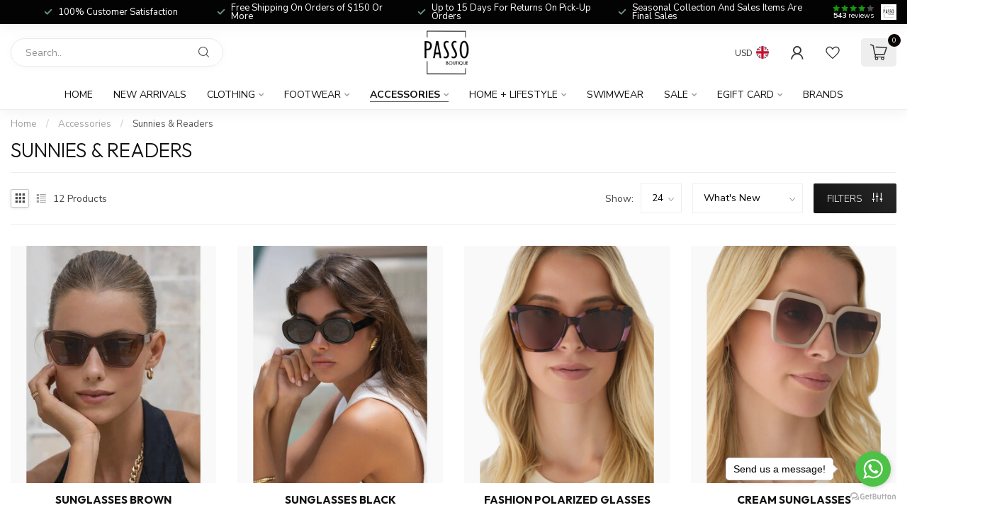

--- FILE ---
content_type: text/html;charset=utf-8
request_url: https://www.passoboutique.com/accessories/sunnies-readers/
body_size: 28316
content:
<!DOCTYPE html>
<html lang="en">
  <head>
<link rel="preconnect" href="https://cdn.shoplightspeed.com">
<link rel="preconnect" href="https://fonts.googleapis.com">
<link rel="preconnect" href="https://fonts.gstatic.com" crossorigin>
<!--

    Theme Proxima | v1.0.0.0911202201_1_625618
    Theme designed and created by Dyvelopment - We are true e-commerce heroes!

    For custom Lightspeed eCom development or design contact us at www.dyvelopment.com

      _____                  _                                  _   
     |  __ \                | |                                | |  
     | |  | |_   ___   _____| | ___  _ __  _ __ ___   ___ _ __ | |_ 
     | |  | | | | \ \ / / _ \ |/ _ \| '_ \| '_ ` _ \ / _ \ '_ \| __|
     | |__| | |_| |\ V /  __/ | (_) | |_) | | | | | |  __/ | | | |_ 
     |_____/ \__, | \_/ \___|_|\___/| .__/|_| |_| |_|\___|_| |_|\__|
              __/ |                 | |                             
             |___/                  |_|                             
-->


<meta charset="utf-8"/>
<!-- [START] 'blocks/head.rain' -->
<!--

  (c) 2008-2026 Lightspeed Netherlands B.V.
  http://www.lightspeedhq.com
  Generated: 14-01-2026 @ 00:11:16

-->
<link rel="canonical" href="https://www.passoboutique.com/accessories/sunnies-readers/"/>
<link rel="alternate" href="https://www.passoboutique.com/index.rss" type="application/rss+xml" title="New products"/>
<meta name="robots" content="noodp,noydir"/>
<meta name="google-site-verification" content="woman&#039;s clothing"/>
<meta name="google-site-verification" content="shoes"/>
<meta name="google-site-verification" content="woman&#039;s accessories"/>
<meta name="google-site-verification" content="casual dresses"/>
<meta name="google-site-verification" content="rompers"/>
<meta name="google-site-verification" content="jumpsuits"/>
<meta name="google-site-verification" content="tops"/>
<meta name="google-site-verification" content="vest"/>
<meta name="google-site-verification" content="cardigans"/>
<meta name="google-site-verification" content="shorts and pants"/>
<meta name="google-site-verification" content="skirts"/>
<meta name="google-site-verification" content="flats"/>
<meta name="google-site-verification" content="wedges"/>
<meta name="google-site-verification" content="sneakers"/>
<meta name="google-site-verification" content="Jewerly"/>
<meta name="google-site-verification" content="earings"/>
<meta property="og:url" content="https://www.passoboutique.com/accessories/sunnies-readers/?source=facebook"/>
<meta property="og:site_name" content="Passo Boutique"/>
<meta property="og:title" content="Sunnies &amp; Readers"/>
<meta property="og:description" content="Passo Boutique is a local women apparel  store located in Caguas, PR.  We specialized in Shoes, Clothing and Accessories. Fashion is our Passion!"/>
<!--[if lt IE 9]>
<script src="https://cdn.shoplightspeed.com/assets/html5shiv.js?2025-02-20"></script>
<![endif]-->
<!-- [END] 'blocks/head.rain' -->

<title>Sunnies &amp; Readers - Passo Boutique</title>

<meta name="dyapps-addons-enabled" content="false">
<meta name="dyapps-addons-version" content="2022081001">
<meta name="dyapps-theme-name" content="Proxima">

<meta name="description" content="Passo Boutique is a local women apparel  store located in Caguas, PR.  We specialized in Shoes, Clothing and Accessories. Fashion is our Passion!" />
<meta name="keywords" content="Sunnies, &amp;, Readers, Woman Clothing. Shoes, Accessories, Fashion Trends,  Local designers Jewelry, lady&#039;s  Footwear, Hi Heels, Flats Sandals, Stylish eye-wear, Clutch and bags, handmade bracelets, Designer earrings, necklace,  Boutique Store, Puerto" />

<meta http-equiv="X-UA-Compatible" content="IE=edge">
<meta name="viewport" content="width=device-width, initial-scale=1">

<link rel="shortcut icon" href="https://cdn.shoplightspeed.com/shops/625618/themes/17655/v/714767/assets/favicon.ico?20230204205827" type="image/x-icon" />
<link rel="preload" as="image" href="https://cdn.shoplightspeed.com/shops/625618/themes/17655/assets/logo.png?20251104151922">



<script src="https://cdn.shoplightspeed.com/shops/625618/themes/17655/assets/jquery-1-12-4-min.js?20251104151922" defer></script>
<script>if(navigator.userAgent.indexOf("MSIE ") > -1 || navigator.userAgent.indexOf("Trident/") > -1) { document.write('<script src="https://cdn.shoplightspeed.com/shops/625618/themes/17655/assets/intersection-observer-polyfill.js?20251104151922">\x3C/script>') }</script>

<style>/*!
 * Bootstrap Reboot v4.6.1 (https://getbootstrap.com/)
 * Copyright 2011-2021 The Bootstrap Authors
 * Copyright 2011-2021 Twitter, Inc.
 * Licensed under MIT (https://github.com/twbs/bootstrap/blob/main/LICENSE)
 * Forked from Normalize.css, licensed MIT (https://github.com/necolas/normalize.css/blob/master/LICENSE.md)
 */*,*::before,*::after{box-sizing:border-box}html{font-family:sans-serif;line-height:1.15;-webkit-text-size-adjust:100%;-webkit-tap-highlight-color:rgba(0,0,0,0)}article,aside,figcaption,figure,footer,header,hgroup,main,nav,section{display:block}body{margin:0;font-family:-apple-system,BlinkMacSystemFont,"Segoe UI",Roboto,"Helvetica Neue",Arial,"Noto Sans","Liberation Sans",sans-serif,"Apple Color Emoji","Segoe UI Emoji","Segoe UI Symbol","Noto Color Emoji";font-size:1rem;font-weight:400;line-height:1.42857143;color:#212529;text-align:left;background-color:#fff}[tabindex="-1"]:focus:not(:focus-visible){outline:0 !important}hr{box-sizing:content-box;height:0;overflow:visible}h1,h2,h3,h4,h5,h6{margin-top:0;margin-bottom:.5rem}p{margin-top:0;margin-bottom:1rem}abbr[title],abbr[data-original-title]{text-decoration:underline;text-decoration:underline dotted;cursor:help;border-bottom:0;text-decoration-skip-ink:none}address{margin-bottom:1rem;font-style:normal;line-height:inherit}ol,ul,dl{margin-top:0;margin-bottom:1rem}ol ol,ul ul,ol ul,ul ol{margin-bottom:0}dt{font-weight:700}dd{margin-bottom:.5rem;margin-left:0}blockquote{margin:0 0 1rem}b,strong{font-weight:bolder}small{font-size:80%}sub,sup{position:relative;font-size:75%;line-height:0;vertical-align:baseline}sub{bottom:-0.25em}sup{top:-0.5em}a{color:#007bff;text-decoration:none;background-color:transparent}a:hover{color:#0056b3;text-decoration:underline}a:not([href]):not([class]){color:inherit;text-decoration:none}a:not([href]):not([class]):hover{color:inherit;text-decoration:none}pre,code,kbd,samp{font-family:SFMono-Regular,Menlo,Monaco,Consolas,"Liberation Mono","Courier New",monospace;font-size:1em}pre{margin-top:0;margin-bottom:1rem;overflow:auto;-ms-overflow-style:scrollbar}figure{margin:0 0 1rem}img{vertical-align:middle;border-style:none}svg{overflow:hidden;vertical-align:middle}table{border-collapse:collapse}caption{padding-top:.75rem;padding-bottom:.75rem;color:#6c757d;text-align:left;caption-side:bottom}th{text-align:inherit;text-align:-webkit-match-parent}label{display:inline-block;margin-bottom:.5rem}button{border-radius:0}button:focus:not(:focus-visible){outline:0}input,button,select,optgroup,textarea{margin:0;font-family:inherit;font-size:inherit;line-height:inherit}button,input{overflow:visible}button,select{text-transform:none}[role=button]{cursor:pointer}select{word-wrap:normal}button,[type=button],[type=reset],[type=submit]{-webkit-appearance:button}button:not(:disabled),[type=button]:not(:disabled),[type=reset]:not(:disabled),[type=submit]:not(:disabled){cursor:pointer}button::-moz-focus-inner,[type=button]::-moz-focus-inner,[type=reset]::-moz-focus-inner,[type=submit]::-moz-focus-inner{padding:0;border-style:none}input[type=radio],input[type=checkbox]{box-sizing:border-box;padding:0}textarea{overflow:auto;resize:vertical}fieldset{min-width:0;padding:0;margin:0;border:0}legend{display:block;width:100%;max-width:100%;padding:0;margin-bottom:.5rem;font-size:1.5rem;line-height:inherit;color:inherit;white-space:normal}progress{vertical-align:baseline}[type=number]::-webkit-inner-spin-button,[type=number]::-webkit-outer-spin-button{height:auto}[type=search]{outline-offset:-2px;-webkit-appearance:none}[type=search]::-webkit-search-decoration{-webkit-appearance:none}::-webkit-file-upload-button{font:inherit;-webkit-appearance:button}output{display:inline-block}summary{display:list-item;cursor:pointer}template{display:none}[hidden]{display:none !important}/*!
 * Bootstrap Grid v4.6.1 (https://getbootstrap.com/)
 * Copyright 2011-2021 The Bootstrap Authors
 * Copyright 2011-2021 Twitter, Inc.
 * Licensed under MIT (https://github.com/twbs/bootstrap/blob/main/LICENSE)
 */html{box-sizing:border-box;-ms-overflow-style:scrollbar}*,*::before,*::after{box-sizing:inherit}.container,.container-fluid,.container-xl,.container-lg,.container-md,.container-sm{width:100%;padding-right:15px;padding-left:15px;margin-right:auto;margin-left:auto}@media(min-width: 576px){.container-sm,.container{max-width:540px}}@media(min-width: 768px){.container-md,.container-sm,.container{max-width:720px}}@media(min-width: 992px){.container-lg,.container-md,.container-sm,.container{max-width:960px}}@media(min-width: 1200px){.container-xl,.container-lg,.container-md,.container-sm,.container{max-width:1140px}}.row{display:flex;flex-wrap:wrap;margin-right:-15px;margin-left:-15px}.no-gutters{margin-right:0;margin-left:0}.no-gutters>.col,.no-gutters>[class*=col-]{padding-right:0;padding-left:0}.col-xl,.col-xl-auto,.col-xl-12,.col-xl-11,.col-xl-10,.col-xl-9,.col-xl-8,.col-xl-7,.col-xl-6,.col-xl-5,.col-xl-4,.col-xl-3,.col-xl-2,.col-xl-1,.col-lg,.col-lg-auto,.col-lg-12,.col-lg-11,.col-lg-10,.col-lg-9,.col-lg-8,.col-lg-7,.col-lg-6,.col-lg-5,.col-lg-4,.col-lg-3,.col-lg-2,.col-lg-1,.col-md,.col-md-auto,.col-md-12,.col-md-11,.col-md-10,.col-md-9,.col-md-8,.col-md-7,.col-md-6,.col-md-5,.col-md-4,.col-md-3,.col-md-2,.col-md-1,.col-sm,.col-sm-auto,.col-sm-12,.col-sm-11,.col-sm-10,.col-sm-9,.col-sm-8,.col-sm-7,.col-sm-6,.col-sm-5,.col-sm-4,.col-sm-3,.col-sm-2,.col-sm-1,.col,.col-auto,.col-12,.col-11,.col-10,.col-9,.col-8,.col-7,.col-6,.col-5,.col-4,.col-3,.col-2,.col-1{position:relative;width:100%;padding-right:15px;padding-left:15px}.col{flex-basis:0;flex-grow:1;max-width:100%}.row-cols-1>*{flex:0 0 100%;max-width:100%}.row-cols-2>*{flex:0 0 50%;max-width:50%}.row-cols-3>*{flex:0 0 33.3333333333%;max-width:33.3333333333%}.row-cols-4>*{flex:0 0 25%;max-width:25%}.row-cols-5>*{flex:0 0 20%;max-width:20%}.row-cols-6>*{flex:0 0 16.6666666667%;max-width:16.6666666667%}.col-auto{flex:0 0 auto;width:auto;max-width:100%}.col-1{flex:0 0 8.33333333%;max-width:8.33333333%}.col-2{flex:0 0 16.66666667%;max-width:16.66666667%}.col-3{flex:0 0 25%;max-width:25%}.col-4{flex:0 0 33.33333333%;max-width:33.33333333%}.col-5{flex:0 0 41.66666667%;max-width:41.66666667%}.col-6{flex:0 0 50%;max-width:50%}.col-7{flex:0 0 58.33333333%;max-width:58.33333333%}.col-8{flex:0 0 66.66666667%;max-width:66.66666667%}.col-9{flex:0 0 75%;max-width:75%}.col-10{flex:0 0 83.33333333%;max-width:83.33333333%}.col-11{flex:0 0 91.66666667%;max-width:91.66666667%}.col-12{flex:0 0 100%;max-width:100%}.order-first{order:-1}.order-last{order:13}.order-0{order:0}.order-1{order:1}.order-2{order:2}.order-3{order:3}.order-4{order:4}.order-5{order:5}.order-6{order:6}.order-7{order:7}.order-8{order:8}.order-9{order:9}.order-10{order:10}.order-11{order:11}.order-12{order:12}.offset-1{margin-left:8.33333333%}.offset-2{margin-left:16.66666667%}.offset-3{margin-left:25%}.offset-4{margin-left:33.33333333%}.offset-5{margin-left:41.66666667%}.offset-6{margin-left:50%}.offset-7{margin-left:58.33333333%}.offset-8{margin-left:66.66666667%}.offset-9{margin-left:75%}.offset-10{margin-left:83.33333333%}.offset-11{margin-left:91.66666667%}@media(min-width: 576px){.col-sm{flex-basis:0;flex-grow:1;max-width:100%}.row-cols-sm-1>*{flex:0 0 100%;max-width:100%}.row-cols-sm-2>*{flex:0 0 50%;max-width:50%}.row-cols-sm-3>*{flex:0 0 33.3333333333%;max-width:33.3333333333%}.row-cols-sm-4>*{flex:0 0 25%;max-width:25%}.row-cols-sm-5>*{flex:0 0 20%;max-width:20%}.row-cols-sm-6>*{flex:0 0 16.6666666667%;max-width:16.6666666667%}.col-sm-auto{flex:0 0 auto;width:auto;max-width:100%}.col-sm-1{flex:0 0 8.33333333%;max-width:8.33333333%}.col-sm-2{flex:0 0 16.66666667%;max-width:16.66666667%}.col-sm-3{flex:0 0 25%;max-width:25%}.col-sm-4{flex:0 0 33.33333333%;max-width:33.33333333%}.col-sm-5{flex:0 0 41.66666667%;max-width:41.66666667%}.col-sm-6{flex:0 0 50%;max-width:50%}.col-sm-7{flex:0 0 58.33333333%;max-width:58.33333333%}.col-sm-8{flex:0 0 66.66666667%;max-width:66.66666667%}.col-sm-9{flex:0 0 75%;max-width:75%}.col-sm-10{flex:0 0 83.33333333%;max-width:83.33333333%}.col-sm-11{flex:0 0 91.66666667%;max-width:91.66666667%}.col-sm-12{flex:0 0 100%;max-width:100%}.order-sm-first{order:-1}.order-sm-last{order:13}.order-sm-0{order:0}.order-sm-1{order:1}.order-sm-2{order:2}.order-sm-3{order:3}.order-sm-4{order:4}.order-sm-5{order:5}.order-sm-6{order:6}.order-sm-7{order:7}.order-sm-8{order:8}.order-sm-9{order:9}.order-sm-10{order:10}.order-sm-11{order:11}.order-sm-12{order:12}.offset-sm-0{margin-left:0}.offset-sm-1{margin-left:8.33333333%}.offset-sm-2{margin-left:16.66666667%}.offset-sm-3{margin-left:25%}.offset-sm-4{margin-left:33.33333333%}.offset-sm-5{margin-left:41.66666667%}.offset-sm-6{margin-left:50%}.offset-sm-7{margin-left:58.33333333%}.offset-sm-8{margin-left:66.66666667%}.offset-sm-9{margin-left:75%}.offset-sm-10{margin-left:83.33333333%}.offset-sm-11{margin-left:91.66666667%}}@media(min-width: 768px){.col-md{flex-basis:0;flex-grow:1;max-width:100%}.row-cols-md-1>*{flex:0 0 100%;max-width:100%}.row-cols-md-2>*{flex:0 0 50%;max-width:50%}.row-cols-md-3>*{flex:0 0 33.3333333333%;max-width:33.3333333333%}.row-cols-md-4>*{flex:0 0 25%;max-width:25%}.row-cols-md-5>*{flex:0 0 20%;max-width:20%}.row-cols-md-6>*{flex:0 0 16.6666666667%;max-width:16.6666666667%}.col-md-auto{flex:0 0 auto;width:auto;max-width:100%}.col-md-1{flex:0 0 8.33333333%;max-width:8.33333333%}.col-md-2{flex:0 0 16.66666667%;max-width:16.66666667%}.col-md-3{flex:0 0 25%;max-width:25%}.col-md-4{flex:0 0 33.33333333%;max-width:33.33333333%}.col-md-5{flex:0 0 41.66666667%;max-width:41.66666667%}.col-md-6{flex:0 0 50%;max-width:50%}.col-md-7{flex:0 0 58.33333333%;max-width:58.33333333%}.col-md-8{flex:0 0 66.66666667%;max-width:66.66666667%}.col-md-9{flex:0 0 75%;max-width:75%}.col-md-10{flex:0 0 83.33333333%;max-width:83.33333333%}.col-md-11{flex:0 0 91.66666667%;max-width:91.66666667%}.col-md-12{flex:0 0 100%;max-width:100%}.order-md-first{order:-1}.order-md-last{order:13}.order-md-0{order:0}.order-md-1{order:1}.order-md-2{order:2}.order-md-3{order:3}.order-md-4{order:4}.order-md-5{order:5}.order-md-6{order:6}.order-md-7{order:7}.order-md-8{order:8}.order-md-9{order:9}.order-md-10{order:10}.order-md-11{order:11}.order-md-12{order:12}.offset-md-0{margin-left:0}.offset-md-1{margin-left:8.33333333%}.offset-md-2{margin-left:16.66666667%}.offset-md-3{margin-left:25%}.offset-md-4{margin-left:33.33333333%}.offset-md-5{margin-left:41.66666667%}.offset-md-6{margin-left:50%}.offset-md-7{margin-left:58.33333333%}.offset-md-8{margin-left:66.66666667%}.offset-md-9{margin-left:75%}.offset-md-10{margin-left:83.33333333%}.offset-md-11{margin-left:91.66666667%}}@media(min-width: 992px){.col-lg{flex-basis:0;flex-grow:1;max-width:100%}.row-cols-lg-1>*{flex:0 0 100%;max-width:100%}.row-cols-lg-2>*{flex:0 0 50%;max-width:50%}.row-cols-lg-3>*{flex:0 0 33.3333333333%;max-width:33.3333333333%}.row-cols-lg-4>*{flex:0 0 25%;max-width:25%}.row-cols-lg-5>*{flex:0 0 20%;max-width:20%}.row-cols-lg-6>*{flex:0 0 16.6666666667%;max-width:16.6666666667%}.col-lg-auto{flex:0 0 auto;width:auto;max-width:100%}.col-lg-1{flex:0 0 8.33333333%;max-width:8.33333333%}.col-lg-2{flex:0 0 16.66666667%;max-width:16.66666667%}.col-lg-3{flex:0 0 25%;max-width:25%}.col-lg-4{flex:0 0 33.33333333%;max-width:33.33333333%}.col-lg-5{flex:0 0 41.66666667%;max-width:41.66666667%}.col-lg-6{flex:0 0 50%;max-width:50%}.col-lg-7{flex:0 0 58.33333333%;max-width:58.33333333%}.col-lg-8{flex:0 0 66.66666667%;max-width:66.66666667%}.col-lg-9{flex:0 0 75%;max-width:75%}.col-lg-10{flex:0 0 83.33333333%;max-width:83.33333333%}.col-lg-11{flex:0 0 91.66666667%;max-width:91.66666667%}.col-lg-12{flex:0 0 100%;max-width:100%}.order-lg-first{order:-1}.order-lg-last{order:13}.order-lg-0{order:0}.order-lg-1{order:1}.order-lg-2{order:2}.order-lg-3{order:3}.order-lg-4{order:4}.order-lg-5{order:5}.order-lg-6{order:6}.order-lg-7{order:7}.order-lg-8{order:8}.order-lg-9{order:9}.order-lg-10{order:10}.order-lg-11{order:11}.order-lg-12{order:12}.offset-lg-0{margin-left:0}.offset-lg-1{margin-left:8.33333333%}.offset-lg-2{margin-left:16.66666667%}.offset-lg-3{margin-left:25%}.offset-lg-4{margin-left:33.33333333%}.offset-lg-5{margin-left:41.66666667%}.offset-lg-6{margin-left:50%}.offset-lg-7{margin-left:58.33333333%}.offset-lg-8{margin-left:66.66666667%}.offset-lg-9{margin-left:75%}.offset-lg-10{margin-left:83.33333333%}.offset-lg-11{margin-left:91.66666667%}}@media(min-width: 1200px){.col-xl{flex-basis:0;flex-grow:1;max-width:100%}.row-cols-xl-1>*{flex:0 0 100%;max-width:100%}.row-cols-xl-2>*{flex:0 0 50%;max-width:50%}.row-cols-xl-3>*{flex:0 0 33.3333333333%;max-width:33.3333333333%}.row-cols-xl-4>*{flex:0 0 25%;max-width:25%}.row-cols-xl-5>*{flex:0 0 20%;max-width:20%}.row-cols-xl-6>*{flex:0 0 16.6666666667%;max-width:16.6666666667%}.col-xl-auto{flex:0 0 auto;width:auto;max-width:100%}.col-xl-1{flex:0 0 8.33333333%;max-width:8.33333333%}.col-xl-2{flex:0 0 16.66666667%;max-width:16.66666667%}.col-xl-3{flex:0 0 25%;max-width:25%}.col-xl-4{flex:0 0 33.33333333%;max-width:33.33333333%}.col-xl-5{flex:0 0 41.66666667%;max-width:41.66666667%}.col-xl-6{flex:0 0 50%;max-width:50%}.col-xl-7{flex:0 0 58.33333333%;max-width:58.33333333%}.col-xl-8{flex:0 0 66.66666667%;max-width:66.66666667%}.col-xl-9{flex:0 0 75%;max-width:75%}.col-xl-10{flex:0 0 83.33333333%;max-width:83.33333333%}.col-xl-11{flex:0 0 91.66666667%;max-width:91.66666667%}.col-xl-12{flex:0 0 100%;max-width:100%}.order-xl-first{order:-1}.order-xl-last{order:13}.order-xl-0{order:0}.order-xl-1{order:1}.order-xl-2{order:2}.order-xl-3{order:3}.order-xl-4{order:4}.order-xl-5{order:5}.order-xl-6{order:6}.order-xl-7{order:7}.order-xl-8{order:8}.order-xl-9{order:9}.order-xl-10{order:10}.order-xl-11{order:11}.order-xl-12{order:12}.offset-xl-0{margin-left:0}.offset-xl-1{margin-left:8.33333333%}.offset-xl-2{margin-left:16.66666667%}.offset-xl-3{margin-left:25%}.offset-xl-4{margin-left:33.33333333%}.offset-xl-5{margin-left:41.66666667%}.offset-xl-6{margin-left:50%}.offset-xl-7{margin-left:58.33333333%}.offset-xl-8{margin-left:66.66666667%}.offset-xl-9{margin-left:75%}.offset-xl-10{margin-left:83.33333333%}.offset-xl-11{margin-left:91.66666667%}}.d-none{display:none !important}.d-inline{display:inline !important}.d-inline-block{display:inline-block !important}.d-block{display:block !important}.d-table{display:table !important}.d-table-row{display:table-row !important}.d-table-cell{display:table-cell !important}.d-flex{display:flex !important}.d-inline-flex{display:inline-flex !important}@media(min-width: 576px){.d-sm-none{display:none !important}.d-sm-inline{display:inline !important}.d-sm-inline-block{display:inline-block !important}.d-sm-block{display:block !important}.d-sm-table{display:table !important}.d-sm-table-row{display:table-row !important}.d-sm-table-cell{display:table-cell !important}.d-sm-flex{display:flex !important}.d-sm-inline-flex{display:inline-flex !important}}@media(min-width: 768px){.d-md-none{display:none !important}.d-md-inline{display:inline !important}.d-md-inline-block{display:inline-block !important}.d-md-block{display:block !important}.d-md-table{display:table !important}.d-md-table-row{display:table-row !important}.d-md-table-cell{display:table-cell !important}.d-md-flex{display:flex !important}.d-md-inline-flex{display:inline-flex !important}}@media(min-width: 992px){.d-lg-none{display:none !important}.d-lg-inline{display:inline !important}.d-lg-inline-block{display:inline-block !important}.d-lg-block{display:block !important}.d-lg-table{display:table !important}.d-lg-table-row{display:table-row !important}.d-lg-table-cell{display:table-cell !important}.d-lg-flex{display:flex !important}.d-lg-inline-flex{display:inline-flex !important}}@media(min-width: 1200px){.d-xl-none{display:none !important}.d-xl-inline{display:inline !important}.d-xl-inline-block{display:inline-block !important}.d-xl-block{display:block !important}.d-xl-table{display:table !important}.d-xl-table-row{display:table-row !important}.d-xl-table-cell{display:table-cell !important}.d-xl-flex{display:flex !important}.d-xl-inline-flex{display:inline-flex !important}}@media print{.d-print-none{display:none !important}.d-print-inline{display:inline !important}.d-print-inline-block{display:inline-block !important}.d-print-block{display:block !important}.d-print-table{display:table !important}.d-print-table-row{display:table-row !important}.d-print-table-cell{display:table-cell !important}.d-print-flex{display:flex !important}.d-print-inline-flex{display:inline-flex !important}}.flex-row{flex-direction:row !important}.flex-column{flex-direction:column !important}.flex-row-reverse{flex-direction:row-reverse !important}.flex-column-reverse{flex-direction:column-reverse !important}.flex-wrap{flex-wrap:wrap !important}.flex-nowrap{flex-wrap:nowrap !important}.flex-wrap-reverse{flex-wrap:wrap-reverse !important}.flex-fill{flex:1 1 auto !important}.flex-grow-0{flex-grow:0 !important}.flex-grow-1{flex-grow:1 !important}.flex-shrink-0{flex-shrink:0 !important}.flex-shrink-1{flex-shrink:1 !important}.justify-content-start{justify-content:flex-start !important}.justify-content-end{justify-content:flex-end !important}.justify-content-center{justify-content:center !important}.justify-content-between{justify-content:space-between !important}.justify-content-around{justify-content:space-around !important}.align-items-start{align-items:flex-start !important}.align-items-end{align-items:flex-end !important}.align-items-center{align-items:center !important}.align-items-baseline{align-items:baseline !important}.align-items-stretch{align-items:stretch !important}.align-content-start{align-content:flex-start !important}.align-content-end{align-content:flex-end !important}.align-content-center{align-content:center !important}.align-content-between{align-content:space-between !important}.align-content-around{align-content:space-around !important}.align-content-stretch{align-content:stretch !important}.align-self-auto{align-self:auto !important}.align-self-start{align-self:flex-start !important}.align-self-end{align-self:flex-end !important}.align-self-center{align-self:center !important}.align-self-baseline{align-self:baseline !important}.align-self-stretch{align-self:stretch !important}@media(min-width: 576px){.flex-sm-row{flex-direction:row !important}.flex-sm-column{flex-direction:column !important}.flex-sm-row-reverse{flex-direction:row-reverse !important}.flex-sm-column-reverse{flex-direction:column-reverse !important}.flex-sm-wrap{flex-wrap:wrap !important}.flex-sm-nowrap{flex-wrap:nowrap !important}.flex-sm-wrap-reverse{flex-wrap:wrap-reverse !important}.flex-sm-fill{flex:1 1 auto !important}.flex-sm-grow-0{flex-grow:0 !important}.flex-sm-grow-1{flex-grow:1 !important}.flex-sm-shrink-0{flex-shrink:0 !important}.flex-sm-shrink-1{flex-shrink:1 !important}.justify-content-sm-start{justify-content:flex-start !important}.justify-content-sm-end{justify-content:flex-end !important}.justify-content-sm-center{justify-content:center !important}.justify-content-sm-between{justify-content:space-between !important}.justify-content-sm-around{justify-content:space-around !important}.align-items-sm-start{align-items:flex-start !important}.align-items-sm-end{align-items:flex-end !important}.align-items-sm-center{align-items:center !important}.align-items-sm-baseline{align-items:baseline !important}.align-items-sm-stretch{align-items:stretch !important}.align-content-sm-start{align-content:flex-start !important}.align-content-sm-end{align-content:flex-end !important}.align-content-sm-center{align-content:center !important}.align-content-sm-between{align-content:space-between !important}.align-content-sm-around{align-content:space-around !important}.align-content-sm-stretch{align-content:stretch !important}.align-self-sm-auto{align-self:auto !important}.align-self-sm-start{align-self:flex-start !important}.align-self-sm-end{align-self:flex-end !important}.align-self-sm-center{align-self:center !important}.align-self-sm-baseline{align-self:baseline !important}.align-self-sm-stretch{align-self:stretch !important}}@media(min-width: 768px){.flex-md-row{flex-direction:row !important}.flex-md-column{flex-direction:column !important}.flex-md-row-reverse{flex-direction:row-reverse !important}.flex-md-column-reverse{flex-direction:column-reverse !important}.flex-md-wrap{flex-wrap:wrap !important}.flex-md-nowrap{flex-wrap:nowrap !important}.flex-md-wrap-reverse{flex-wrap:wrap-reverse !important}.flex-md-fill{flex:1 1 auto !important}.flex-md-grow-0{flex-grow:0 !important}.flex-md-grow-1{flex-grow:1 !important}.flex-md-shrink-0{flex-shrink:0 !important}.flex-md-shrink-1{flex-shrink:1 !important}.justify-content-md-start{justify-content:flex-start !important}.justify-content-md-end{justify-content:flex-end !important}.justify-content-md-center{justify-content:center !important}.justify-content-md-between{justify-content:space-between !important}.justify-content-md-around{justify-content:space-around !important}.align-items-md-start{align-items:flex-start !important}.align-items-md-end{align-items:flex-end !important}.align-items-md-center{align-items:center !important}.align-items-md-baseline{align-items:baseline !important}.align-items-md-stretch{align-items:stretch !important}.align-content-md-start{align-content:flex-start !important}.align-content-md-end{align-content:flex-end !important}.align-content-md-center{align-content:center !important}.align-content-md-between{align-content:space-between !important}.align-content-md-around{align-content:space-around !important}.align-content-md-stretch{align-content:stretch !important}.align-self-md-auto{align-self:auto !important}.align-self-md-start{align-self:flex-start !important}.align-self-md-end{align-self:flex-end !important}.align-self-md-center{align-self:center !important}.align-self-md-baseline{align-self:baseline !important}.align-self-md-stretch{align-self:stretch !important}}@media(min-width: 992px){.flex-lg-row{flex-direction:row !important}.flex-lg-column{flex-direction:column !important}.flex-lg-row-reverse{flex-direction:row-reverse !important}.flex-lg-column-reverse{flex-direction:column-reverse !important}.flex-lg-wrap{flex-wrap:wrap !important}.flex-lg-nowrap{flex-wrap:nowrap !important}.flex-lg-wrap-reverse{flex-wrap:wrap-reverse !important}.flex-lg-fill{flex:1 1 auto !important}.flex-lg-grow-0{flex-grow:0 !important}.flex-lg-grow-1{flex-grow:1 !important}.flex-lg-shrink-0{flex-shrink:0 !important}.flex-lg-shrink-1{flex-shrink:1 !important}.justify-content-lg-start{justify-content:flex-start !important}.justify-content-lg-end{justify-content:flex-end !important}.justify-content-lg-center{justify-content:center !important}.justify-content-lg-between{justify-content:space-between !important}.justify-content-lg-around{justify-content:space-around !important}.align-items-lg-start{align-items:flex-start !important}.align-items-lg-end{align-items:flex-end !important}.align-items-lg-center{align-items:center !important}.align-items-lg-baseline{align-items:baseline !important}.align-items-lg-stretch{align-items:stretch !important}.align-content-lg-start{align-content:flex-start !important}.align-content-lg-end{align-content:flex-end !important}.align-content-lg-center{align-content:center !important}.align-content-lg-between{align-content:space-between !important}.align-content-lg-around{align-content:space-around !important}.align-content-lg-stretch{align-content:stretch !important}.align-self-lg-auto{align-self:auto !important}.align-self-lg-start{align-self:flex-start !important}.align-self-lg-end{align-self:flex-end !important}.align-self-lg-center{align-self:center !important}.align-self-lg-baseline{align-self:baseline !important}.align-self-lg-stretch{align-self:stretch !important}}@media(min-width: 1200px){.flex-xl-row{flex-direction:row !important}.flex-xl-column{flex-direction:column !important}.flex-xl-row-reverse{flex-direction:row-reverse !important}.flex-xl-column-reverse{flex-direction:column-reverse !important}.flex-xl-wrap{flex-wrap:wrap !important}.flex-xl-nowrap{flex-wrap:nowrap !important}.flex-xl-wrap-reverse{flex-wrap:wrap-reverse !important}.flex-xl-fill{flex:1 1 auto !important}.flex-xl-grow-0{flex-grow:0 !important}.flex-xl-grow-1{flex-grow:1 !important}.flex-xl-shrink-0{flex-shrink:0 !important}.flex-xl-shrink-1{flex-shrink:1 !important}.justify-content-xl-start{justify-content:flex-start !important}.justify-content-xl-end{justify-content:flex-end !important}.justify-content-xl-center{justify-content:center !important}.justify-content-xl-between{justify-content:space-between !important}.justify-content-xl-around{justify-content:space-around !important}.align-items-xl-start{align-items:flex-start !important}.align-items-xl-end{align-items:flex-end !important}.align-items-xl-center{align-items:center !important}.align-items-xl-baseline{align-items:baseline !important}.align-items-xl-stretch{align-items:stretch !important}.align-content-xl-start{align-content:flex-start !important}.align-content-xl-end{align-content:flex-end !important}.align-content-xl-center{align-content:center !important}.align-content-xl-between{align-content:space-between !important}.align-content-xl-around{align-content:space-around !important}.align-content-xl-stretch{align-content:stretch !important}.align-self-xl-auto{align-self:auto !important}.align-self-xl-start{align-self:flex-start !important}.align-self-xl-end{align-self:flex-end !important}.align-self-xl-center{align-self:center !important}.align-self-xl-baseline{align-self:baseline !important}.align-self-xl-stretch{align-self:stretch !important}}.m-0{margin:0 !important}.mt-0,.my-0{margin-top:0 !important}.mr-0,.mx-0{margin-right:0 !important}.mb-0,.my-0{margin-bottom:0 !important}.ml-0,.mx-0{margin-left:0 !important}.m-1{margin:5px !important}.mt-1,.my-1{margin-top:5px !important}.mr-1,.mx-1{margin-right:5px !important}.mb-1,.my-1{margin-bottom:5px !important}.ml-1,.mx-1{margin-left:5px !important}.m-2{margin:10px !important}.mt-2,.my-2{margin-top:10px !important}.mr-2,.mx-2{margin-right:10px !important}.mb-2,.my-2{margin-bottom:10px !important}.ml-2,.mx-2{margin-left:10px !important}.m-3{margin:15px !important}.mt-3,.my-3{margin-top:15px !important}.mr-3,.mx-3{margin-right:15px !important}.mb-3,.my-3{margin-bottom:15px !important}.ml-3,.mx-3{margin-left:15px !important}.m-4{margin:30px !important}.mt-4,.my-4{margin-top:30px !important}.mr-4,.mx-4{margin-right:30px !important}.mb-4,.my-4{margin-bottom:30px !important}.ml-4,.mx-4{margin-left:30px !important}.m-5{margin:50px !important}.mt-5,.my-5{margin-top:50px !important}.mr-5,.mx-5{margin-right:50px !important}.mb-5,.my-5{margin-bottom:50px !important}.ml-5,.mx-5{margin-left:50px !important}.m-6{margin:80px !important}.mt-6,.my-6{margin-top:80px !important}.mr-6,.mx-6{margin-right:80px !important}.mb-6,.my-6{margin-bottom:80px !important}.ml-6,.mx-6{margin-left:80px !important}.p-0{padding:0 !important}.pt-0,.py-0{padding-top:0 !important}.pr-0,.px-0{padding-right:0 !important}.pb-0,.py-0{padding-bottom:0 !important}.pl-0,.px-0{padding-left:0 !important}.p-1{padding:5px !important}.pt-1,.py-1{padding-top:5px !important}.pr-1,.px-1{padding-right:5px !important}.pb-1,.py-1{padding-bottom:5px !important}.pl-1,.px-1{padding-left:5px !important}.p-2{padding:10px !important}.pt-2,.py-2{padding-top:10px !important}.pr-2,.px-2{padding-right:10px !important}.pb-2,.py-2{padding-bottom:10px !important}.pl-2,.px-2{padding-left:10px !important}.p-3{padding:15px !important}.pt-3,.py-3{padding-top:15px !important}.pr-3,.px-3{padding-right:15px !important}.pb-3,.py-3{padding-bottom:15px !important}.pl-3,.px-3{padding-left:15px !important}.p-4{padding:30px !important}.pt-4,.py-4{padding-top:30px !important}.pr-4,.px-4{padding-right:30px !important}.pb-4,.py-4{padding-bottom:30px !important}.pl-4,.px-4{padding-left:30px !important}.p-5{padding:50px !important}.pt-5,.py-5{padding-top:50px !important}.pr-5,.px-5{padding-right:50px !important}.pb-5,.py-5{padding-bottom:50px !important}.pl-5,.px-5{padding-left:50px !important}.p-6{padding:80px !important}.pt-6,.py-6{padding-top:80px !important}.pr-6,.px-6{padding-right:80px !important}.pb-6,.py-6{padding-bottom:80px !important}.pl-6,.px-6{padding-left:80px !important}.m-n1{margin:-5px !important}.mt-n1,.my-n1{margin-top:-5px !important}.mr-n1,.mx-n1{margin-right:-5px !important}.mb-n1,.my-n1{margin-bottom:-5px !important}.ml-n1,.mx-n1{margin-left:-5px !important}.m-n2{margin:-10px !important}.mt-n2,.my-n2{margin-top:-10px !important}.mr-n2,.mx-n2{margin-right:-10px !important}.mb-n2,.my-n2{margin-bottom:-10px !important}.ml-n2,.mx-n2{margin-left:-10px !important}.m-n3{margin:-15px !important}.mt-n3,.my-n3{margin-top:-15px !important}.mr-n3,.mx-n3{margin-right:-15px !important}.mb-n3,.my-n3{margin-bottom:-15px !important}.ml-n3,.mx-n3{margin-left:-15px !important}.m-n4{margin:-30px !important}.mt-n4,.my-n4{margin-top:-30px !important}.mr-n4,.mx-n4{margin-right:-30px !important}.mb-n4,.my-n4{margin-bottom:-30px !important}.ml-n4,.mx-n4{margin-left:-30px !important}.m-n5{margin:-50px !important}.mt-n5,.my-n5{margin-top:-50px !important}.mr-n5,.mx-n5{margin-right:-50px !important}.mb-n5,.my-n5{margin-bottom:-50px !important}.ml-n5,.mx-n5{margin-left:-50px !important}.m-n6{margin:-80px !important}.mt-n6,.my-n6{margin-top:-80px !important}.mr-n6,.mx-n6{margin-right:-80px !important}.mb-n6,.my-n6{margin-bottom:-80px !important}.ml-n6,.mx-n6{margin-left:-80px !important}.m-auto{margin:auto !important}.mt-auto,.my-auto{margin-top:auto !important}.mr-auto,.mx-auto{margin-right:auto !important}.mb-auto,.my-auto{margin-bottom:auto !important}.ml-auto,.mx-auto{margin-left:auto !important}@media(min-width: 576px){.m-sm-0{margin:0 !important}.mt-sm-0,.my-sm-0{margin-top:0 !important}.mr-sm-0,.mx-sm-0{margin-right:0 !important}.mb-sm-0,.my-sm-0{margin-bottom:0 !important}.ml-sm-0,.mx-sm-0{margin-left:0 !important}.m-sm-1{margin:5px !important}.mt-sm-1,.my-sm-1{margin-top:5px !important}.mr-sm-1,.mx-sm-1{margin-right:5px !important}.mb-sm-1,.my-sm-1{margin-bottom:5px !important}.ml-sm-1,.mx-sm-1{margin-left:5px !important}.m-sm-2{margin:10px !important}.mt-sm-2,.my-sm-2{margin-top:10px !important}.mr-sm-2,.mx-sm-2{margin-right:10px !important}.mb-sm-2,.my-sm-2{margin-bottom:10px !important}.ml-sm-2,.mx-sm-2{margin-left:10px !important}.m-sm-3{margin:15px !important}.mt-sm-3,.my-sm-3{margin-top:15px !important}.mr-sm-3,.mx-sm-3{margin-right:15px !important}.mb-sm-3,.my-sm-3{margin-bottom:15px !important}.ml-sm-3,.mx-sm-3{margin-left:15px !important}.m-sm-4{margin:30px !important}.mt-sm-4,.my-sm-4{margin-top:30px !important}.mr-sm-4,.mx-sm-4{margin-right:30px !important}.mb-sm-4,.my-sm-4{margin-bottom:30px !important}.ml-sm-4,.mx-sm-4{margin-left:30px !important}.m-sm-5{margin:50px !important}.mt-sm-5,.my-sm-5{margin-top:50px !important}.mr-sm-5,.mx-sm-5{margin-right:50px !important}.mb-sm-5,.my-sm-5{margin-bottom:50px !important}.ml-sm-5,.mx-sm-5{margin-left:50px !important}.m-sm-6{margin:80px !important}.mt-sm-6,.my-sm-6{margin-top:80px !important}.mr-sm-6,.mx-sm-6{margin-right:80px !important}.mb-sm-6,.my-sm-6{margin-bottom:80px !important}.ml-sm-6,.mx-sm-6{margin-left:80px !important}.p-sm-0{padding:0 !important}.pt-sm-0,.py-sm-0{padding-top:0 !important}.pr-sm-0,.px-sm-0{padding-right:0 !important}.pb-sm-0,.py-sm-0{padding-bottom:0 !important}.pl-sm-0,.px-sm-0{padding-left:0 !important}.p-sm-1{padding:5px !important}.pt-sm-1,.py-sm-1{padding-top:5px !important}.pr-sm-1,.px-sm-1{padding-right:5px !important}.pb-sm-1,.py-sm-1{padding-bottom:5px !important}.pl-sm-1,.px-sm-1{padding-left:5px !important}.p-sm-2{padding:10px !important}.pt-sm-2,.py-sm-2{padding-top:10px !important}.pr-sm-2,.px-sm-2{padding-right:10px !important}.pb-sm-2,.py-sm-2{padding-bottom:10px !important}.pl-sm-2,.px-sm-2{padding-left:10px !important}.p-sm-3{padding:15px !important}.pt-sm-3,.py-sm-3{padding-top:15px !important}.pr-sm-3,.px-sm-3{padding-right:15px !important}.pb-sm-3,.py-sm-3{padding-bottom:15px !important}.pl-sm-3,.px-sm-3{padding-left:15px !important}.p-sm-4{padding:30px !important}.pt-sm-4,.py-sm-4{padding-top:30px !important}.pr-sm-4,.px-sm-4{padding-right:30px !important}.pb-sm-4,.py-sm-4{padding-bottom:30px !important}.pl-sm-4,.px-sm-4{padding-left:30px !important}.p-sm-5{padding:50px !important}.pt-sm-5,.py-sm-5{padding-top:50px !important}.pr-sm-5,.px-sm-5{padding-right:50px !important}.pb-sm-5,.py-sm-5{padding-bottom:50px !important}.pl-sm-5,.px-sm-5{padding-left:50px !important}.p-sm-6{padding:80px !important}.pt-sm-6,.py-sm-6{padding-top:80px !important}.pr-sm-6,.px-sm-6{padding-right:80px !important}.pb-sm-6,.py-sm-6{padding-bottom:80px !important}.pl-sm-6,.px-sm-6{padding-left:80px !important}.m-sm-n1{margin:-5px !important}.mt-sm-n1,.my-sm-n1{margin-top:-5px !important}.mr-sm-n1,.mx-sm-n1{margin-right:-5px !important}.mb-sm-n1,.my-sm-n1{margin-bottom:-5px !important}.ml-sm-n1,.mx-sm-n1{margin-left:-5px !important}.m-sm-n2{margin:-10px !important}.mt-sm-n2,.my-sm-n2{margin-top:-10px !important}.mr-sm-n2,.mx-sm-n2{margin-right:-10px !important}.mb-sm-n2,.my-sm-n2{margin-bottom:-10px !important}.ml-sm-n2,.mx-sm-n2{margin-left:-10px !important}.m-sm-n3{margin:-15px !important}.mt-sm-n3,.my-sm-n3{margin-top:-15px !important}.mr-sm-n3,.mx-sm-n3{margin-right:-15px !important}.mb-sm-n3,.my-sm-n3{margin-bottom:-15px !important}.ml-sm-n3,.mx-sm-n3{margin-left:-15px !important}.m-sm-n4{margin:-30px !important}.mt-sm-n4,.my-sm-n4{margin-top:-30px !important}.mr-sm-n4,.mx-sm-n4{margin-right:-30px !important}.mb-sm-n4,.my-sm-n4{margin-bottom:-30px !important}.ml-sm-n4,.mx-sm-n4{margin-left:-30px !important}.m-sm-n5{margin:-50px !important}.mt-sm-n5,.my-sm-n5{margin-top:-50px !important}.mr-sm-n5,.mx-sm-n5{margin-right:-50px !important}.mb-sm-n5,.my-sm-n5{margin-bottom:-50px !important}.ml-sm-n5,.mx-sm-n5{margin-left:-50px !important}.m-sm-n6{margin:-80px !important}.mt-sm-n6,.my-sm-n6{margin-top:-80px !important}.mr-sm-n6,.mx-sm-n6{margin-right:-80px !important}.mb-sm-n6,.my-sm-n6{margin-bottom:-80px !important}.ml-sm-n6,.mx-sm-n6{margin-left:-80px !important}.m-sm-auto{margin:auto !important}.mt-sm-auto,.my-sm-auto{margin-top:auto !important}.mr-sm-auto,.mx-sm-auto{margin-right:auto !important}.mb-sm-auto,.my-sm-auto{margin-bottom:auto !important}.ml-sm-auto,.mx-sm-auto{margin-left:auto !important}}@media(min-width: 768px){.m-md-0{margin:0 !important}.mt-md-0,.my-md-0{margin-top:0 !important}.mr-md-0,.mx-md-0{margin-right:0 !important}.mb-md-0,.my-md-0{margin-bottom:0 !important}.ml-md-0,.mx-md-0{margin-left:0 !important}.m-md-1{margin:5px !important}.mt-md-1,.my-md-1{margin-top:5px !important}.mr-md-1,.mx-md-1{margin-right:5px !important}.mb-md-1,.my-md-1{margin-bottom:5px !important}.ml-md-1,.mx-md-1{margin-left:5px !important}.m-md-2{margin:10px !important}.mt-md-2,.my-md-2{margin-top:10px !important}.mr-md-2,.mx-md-2{margin-right:10px !important}.mb-md-2,.my-md-2{margin-bottom:10px !important}.ml-md-2,.mx-md-2{margin-left:10px !important}.m-md-3{margin:15px !important}.mt-md-3,.my-md-3{margin-top:15px !important}.mr-md-3,.mx-md-3{margin-right:15px !important}.mb-md-3,.my-md-3{margin-bottom:15px !important}.ml-md-3,.mx-md-3{margin-left:15px !important}.m-md-4{margin:30px !important}.mt-md-4,.my-md-4{margin-top:30px !important}.mr-md-4,.mx-md-4{margin-right:30px !important}.mb-md-4,.my-md-4{margin-bottom:30px !important}.ml-md-4,.mx-md-4{margin-left:30px !important}.m-md-5{margin:50px !important}.mt-md-5,.my-md-5{margin-top:50px !important}.mr-md-5,.mx-md-5{margin-right:50px !important}.mb-md-5,.my-md-5{margin-bottom:50px !important}.ml-md-5,.mx-md-5{margin-left:50px !important}.m-md-6{margin:80px !important}.mt-md-6,.my-md-6{margin-top:80px !important}.mr-md-6,.mx-md-6{margin-right:80px !important}.mb-md-6,.my-md-6{margin-bottom:80px !important}.ml-md-6,.mx-md-6{margin-left:80px !important}.p-md-0{padding:0 !important}.pt-md-0,.py-md-0{padding-top:0 !important}.pr-md-0,.px-md-0{padding-right:0 !important}.pb-md-0,.py-md-0{padding-bottom:0 !important}.pl-md-0,.px-md-0{padding-left:0 !important}.p-md-1{padding:5px !important}.pt-md-1,.py-md-1{padding-top:5px !important}.pr-md-1,.px-md-1{padding-right:5px !important}.pb-md-1,.py-md-1{padding-bottom:5px !important}.pl-md-1,.px-md-1{padding-left:5px !important}.p-md-2{padding:10px !important}.pt-md-2,.py-md-2{padding-top:10px !important}.pr-md-2,.px-md-2{padding-right:10px !important}.pb-md-2,.py-md-2{padding-bottom:10px !important}.pl-md-2,.px-md-2{padding-left:10px !important}.p-md-3{padding:15px !important}.pt-md-3,.py-md-3{padding-top:15px !important}.pr-md-3,.px-md-3{padding-right:15px !important}.pb-md-3,.py-md-3{padding-bottom:15px !important}.pl-md-3,.px-md-3{padding-left:15px !important}.p-md-4{padding:30px !important}.pt-md-4,.py-md-4{padding-top:30px !important}.pr-md-4,.px-md-4{padding-right:30px !important}.pb-md-4,.py-md-4{padding-bottom:30px !important}.pl-md-4,.px-md-4{padding-left:30px !important}.p-md-5{padding:50px !important}.pt-md-5,.py-md-5{padding-top:50px !important}.pr-md-5,.px-md-5{padding-right:50px !important}.pb-md-5,.py-md-5{padding-bottom:50px !important}.pl-md-5,.px-md-5{padding-left:50px !important}.p-md-6{padding:80px !important}.pt-md-6,.py-md-6{padding-top:80px !important}.pr-md-6,.px-md-6{padding-right:80px !important}.pb-md-6,.py-md-6{padding-bottom:80px !important}.pl-md-6,.px-md-6{padding-left:80px !important}.m-md-n1{margin:-5px !important}.mt-md-n1,.my-md-n1{margin-top:-5px !important}.mr-md-n1,.mx-md-n1{margin-right:-5px !important}.mb-md-n1,.my-md-n1{margin-bottom:-5px !important}.ml-md-n1,.mx-md-n1{margin-left:-5px !important}.m-md-n2{margin:-10px !important}.mt-md-n2,.my-md-n2{margin-top:-10px !important}.mr-md-n2,.mx-md-n2{margin-right:-10px !important}.mb-md-n2,.my-md-n2{margin-bottom:-10px !important}.ml-md-n2,.mx-md-n2{margin-left:-10px !important}.m-md-n3{margin:-15px !important}.mt-md-n3,.my-md-n3{margin-top:-15px !important}.mr-md-n3,.mx-md-n3{margin-right:-15px !important}.mb-md-n3,.my-md-n3{margin-bottom:-15px !important}.ml-md-n3,.mx-md-n3{margin-left:-15px !important}.m-md-n4{margin:-30px !important}.mt-md-n4,.my-md-n4{margin-top:-30px !important}.mr-md-n4,.mx-md-n4{margin-right:-30px !important}.mb-md-n4,.my-md-n4{margin-bottom:-30px !important}.ml-md-n4,.mx-md-n4{margin-left:-30px !important}.m-md-n5{margin:-50px !important}.mt-md-n5,.my-md-n5{margin-top:-50px !important}.mr-md-n5,.mx-md-n5{margin-right:-50px !important}.mb-md-n5,.my-md-n5{margin-bottom:-50px !important}.ml-md-n5,.mx-md-n5{margin-left:-50px !important}.m-md-n6{margin:-80px !important}.mt-md-n6,.my-md-n6{margin-top:-80px !important}.mr-md-n6,.mx-md-n6{margin-right:-80px !important}.mb-md-n6,.my-md-n6{margin-bottom:-80px !important}.ml-md-n6,.mx-md-n6{margin-left:-80px !important}.m-md-auto{margin:auto !important}.mt-md-auto,.my-md-auto{margin-top:auto !important}.mr-md-auto,.mx-md-auto{margin-right:auto !important}.mb-md-auto,.my-md-auto{margin-bottom:auto !important}.ml-md-auto,.mx-md-auto{margin-left:auto !important}}@media(min-width: 992px){.m-lg-0{margin:0 !important}.mt-lg-0,.my-lg-0{margin-top:0 !important}.mr-lg-0,.mx-lg-0{margin-right:0 !important}.mb-lg-0,.my-lg-0{margin-bottom:0 !important}.ml-lg-0,.mx-lg-0{margin-left:0 !important}.m-lg-1{margin:5px !important}.mt-lg-1,.my-lg-1{margin-top:5px !important}.mr-lg-1,.mx-lg-1{margin-right:5px !important}.mb-lg-1,.my-lg-1{margin-bottom:5px !important}.ml-lg-1,.mx-lg-1{margin-left:5px !important}.m-lg-2{margin:10px !important}.mt-lg-2,.my-lg-2{margin-top:10px !important}.mr-lg-2,.mx-lg-2{margin-right:10px !important}.mb-lg-2,.my-lg-2{margin-bottom:10px !important}.ml-lg-2,.mx-lg-2{margin-left:10px !important}.m-lg-3{margin:15px !important}.mt-lg-3,.my-lg-3{margin-top:15px !important}.mr-lg-3,.mx-lg-3{margin-right:15px !important}.mb-lg-3,.my-lg-3{margin-bottom:15px !important}.ml-lg-3,.mx-lg-3{margin-left:15px !important}.m-lg-4{margin:30px !important}.mt-lg-4,.my-lg-4{margin-top:30px !important}.mr-lg-4,.mx-lg-4{margin-right:30px !important}.mb-lg-4,.my-lg-4{margin-bottom:30px !important}.ml-lg-4,.mx-lg-4{margin-left:30px !important}.m-lg-5{margin:50px !important}.mt-lg-5,.my-lg-5{margin-top:50px !important}.mr-lg-5,.mx-lg-5{margin-right:50px !important}.mb-lg-5,.my-lg-5{margin-bottom:50px !important}.ml-lg-5,.mx-lg-5{margin-left:50px !important}.m-lg-6{margin:80px !important}.mt-lg-6,.my-lg-6{margin-top:80px !important}.mr-lg-6,.mx-lg-6{margin-right:80px !important}.mb-lg-6,.my-lg-6{margin-bottom:80px !important}.ml-lg-6,.mx-lg-6{margin-left:80px !important}.p-lg-0{padding:0 !important}.pt-lg-0,.py-lg-0{padding-top:0 !important}.pr-lg-0,.px-lg-0{padding-right:0 !important}.pb-lg-0,.py-lg-0{padding-bottom:0 !important}.pl-lg-0,.px-lg-0{padding-left:0 !important}.p-lg-1{padding:5px !important}.pt-lg-1,.py-lg-1{padding-top:5px !important}.pr-lg-1,.px-lg-1{padding-right:5px !important}.pb-lg-1,.py-lg-1{padding-bottom:5px !important}.pl-lg-1,.px-lg-1{padding-left:5px !important}.p-lg-2{padding:10px !important}.pt-lg-2,.py-lg-2{padding-top:10px !important}.pr-lg-2,.px-lg-2{padding-right:10px !important}.pb-lg-2,.py-lg-2{padding-bottom:10px !important}.pl-lg-2,.px-lg-2{padding-left:10px !important}.p-lg-3{padding:15px !important}.pt-lg-3,.py-lg-3{padding-top:15px !important}.pr-lg-3,.px-lg-3{padding-right:15px !important}.pb-lg-3,.py-lg-3{padding-bottom:15px !important}.pl-lg-3,.px-lg-3{padding-left:15px !important}.p-lg-4{padding:30px !important}.pt-lg-4,.py-lg-4{padding-top:30px !important}.pr-lg-4,.px-lg-4{padding-right:30px !important}.pb-lg-4,.py-lg-4{padding-bottom:30px !important}.pl-lg-4,.px-lg-4{padding-left:30px !important}.p-lg-5{padding:50px !important}.pt-lg-5,.py-lg-5{padding-top:50px !important}.pr-lg-5,.px-lg-5{padding-right:50px !important}.pb-lg-5,.py-lg-5{padding-bottom:50px !important}.pl-lg-5,.px-lg-5{padding-left:50px !important}.p-lg-6{padding:80px !important}.pt-lg-6,.py-lg-6{padding-top:80px !important}.pr-lg-6,.px-lg-6{padding-right:80px !important}.pb-lg-6,.py-lg-6{padding-bottom:80px !important}.pl-lg-6,.px-lg-6{padding-left:80px !important}.m-lg-n1{margin:-5px !important}.mt-lg-n1,.my-lg-n1{margin-top:-5px !important}.mr-lg-n1,.mx-lg-n1{margin-right:-5px !important}.mb-lg-n1,.my-lg-n1{margin-bottom:-5px !important}.ml-lg-n1,.mx-lg-n1{margin-left:-5px !important}.m-lg-n2{margin:-10px !important}.mt-lg-n2,.my-lg-n2{margin-top:-10px !important}.mr-lg-n2,.mx-lg-n2{margin-right:-10px !important}.mb-lg-n2,.my-lg-n2{margin-bottom:-10px !important}.ml-lg-n2,.mx-lg-n2{margin-left:-10px !important}.m-lg-n3{margin:-15px !important}.mt-lg-n3,.my-lg-n3{margin-top:-15px !important}.mr-lg-n3,.mx-lg-n3{margin-right:-15px !important}.mb-lg-n3,.my-lg-n3{margin-bottom:-15px !important}.ml-lg-n3,.mx-lg-n3{margin-left:-15px !important}.m-lg-n4{margin:-30px !important}.mt-lg-n4,.my-lg-n4{margin-top:-30px !important}.mr-lg-n4,.mx-lg-n4{margin-right:-30px !important}.mb-lg-n4,.my-lg-n4{margin-bottom:-30px !important}.ml-lg-n4,.mx-lg-n4{margin-left:-30px !important}.m-lg-n5{margin:-50px !important}.mt-lg-n5,.my-lg-n5{margin-top:-50px !important}.mr-lg-n5,.mx-lg-n5{margin-right:-50px !important}.mb-lg-n5,.my-lg-n5{margin-bottom:-50px !important}.ml-lg-n5,.mx-lg-n5{margin-left:-50px !important}.m-lg-n6{margin:-80px !important}.mt-lg-n6,.my-lg-n6{margin-top:-80px !important}.mr-lg-n6,.mx-lg-n6{margin-right:-80px !important}.mb-lg-n6,.my-lg-n6{margin-bottom:-80px !important}.ml-lg-n6,.mx-lg-n6{margin-left:-80px !important}.m-lg-auto{margin:auto !important}.mt-lg-auto,.my-lg-auto{margin-top:auto !important}.mr-lg-auto,.mx-lg-auto{margin-right:auto !important}.mb-lg-auto,.my-lg-auto{margin-bottom:auto !important}.ml-lg-auto,.mx-lg-auto{margin-left:auto !important}}@media(min-width: 1200px){.m-xl-0{margin:0 !important}.mt-xl-0,.my-xl-0{margin-top:0 !important}.mr-xl-0,.mx-xl-0{margin-right:0 !important}.mb-xl-0,.my-xl-0{margin-bottom:0 !important}.ml-xl-0,.mx-xl-0{margin-left:0 !important}.m-xl-1{margin:5px !important}.mt-xl-1,.my-xl-1{margin-top:5px !important}.mr-xl-1,.mx-xl-1{margin-right:5px !important}.mb-xl-1,.my-xl-1{margin-bottom:5px !important}.ml-xl-1,.mx-xl-1{margin-left:5px !important}.m-xl-2{margin:10px !important}.mt-xl-2,.my-xl-2{margin-top:10px !important}.mr-xl-2,.mx-xl-2{margin-right:10px !important}.mb-xl-2,.my-xl-2{margin-bottom:10px !important}.ml-xl-2,.mx-xl-2{margin-left:10px !important}.m-xl-3{margin:15px !important}.mt-xl-3,.my-xl-3{margin-top:15px !important}.mr-xl-3,.mx-xl-3{margin-right:15px !important}.mb-xl-3,.my-xl-3{margin-bottom:15px !important}.ml-xl-3,.mx-xl-3{margin-left:15px !important}.m-xl-4{margin:30px !important}.mt-xl-4,.my-xl-4{margin-top:30px !important}.mr-xl-4,.mx-xl-4{margin-right:30px !important}.mb-xl-4,.my-xl-4{margin-bottom:30px !important}.ml-xl-4,.mx-xl-4{margin-left:30px !important}.m-xl-5{margin:50px !important}.mt-xl-5,.my-xl-5{margin-top:50px !important}.mr-xl-5,.mx-xl-5{margin-right:50px !important}.mb-xl-5,.my-xl-5{margin-bottom:50px !important}.ml-xl-5,.mx-xl-5{margin-left:50px !important}.m-xl-6{margin:80px !important}.mt-xl-6,.my-xl-6{margin-top:80px !important}.mr-xl-6,.mx-xl-6{margin-right:80px !important}.mb-xl-6,.my-xl-6{margin-bottom:80px !important}.ml-xl-6,.mx-xl-6{margin-left:80px !important}.p-xl-0{padding:0 !important}.pt-xl-0,.py-xl-0{padding-top:0 !important}.pr-xl-0,.px-xl-0{padding-right:0 !important}.pb-xl-0,.py-xl-0{padding-bottom:0 !important}.pl-xl-0,.px-xl-0{padding-left:0 !important}.p-xl-1{padding:5px !important}.pt-xl-1,.py-xl-1{padding-top:5px !important}.pr-xl-1,.px-xl-1{padding-right:5px !important}.pb-xl-1,.py-xl-1{padding-bottom:5px !important}.pl-xl-1,.px-xl-1{padding-left:5px !important}.p-xl-2{padding:10px !important}.pt-xl-2,.py-xl-2{padding-top:10px !important}.pr-xl-2,.px-xl-2{padding-right:10px !important}.pb-xl-2,.py-xl-2{padding-bottom:10px !important}.pl-xl-2,.px-xl-2{padding-left:10px !important}.p-xl-3{padding:15px !important}.pt-xl-3,.py-xl-3{padding-top:15px !important}.pr-xl-3,.px-xl-3{padding-right:15px !important}.pb-xl-3,.py-xl-3{padding-bottom:15px !important}.pl-xl-3,.px-xl-3{padding-left:15px !important}.p-xl-4{padding:30px !important}.pt-xl-4,.py-xl-4{padding-top:30px !important}.pr-xl-4,.px-xl-4{padding-right:30px !important}.pb-xl-4,.py-xl-4{padding-bottom:30px !important}.pl-xl-4,.px-xl-4{padding-left:30px !important}.p-xl-5{padding:50px !important}.pt-xl-5,.py-xl-5{padding-top:50px !important}.pr-xl-5,.px-xl-5{padding-right:50px !important}.pb-xl-5,.py-xl-5{padding-bottom:50px !important}.pl-xl-5,.px-xl-5{padding-left:50px !important}.p-xl-6{padding:80px !important}.pt-xl-6,.py-xl-6{padding-top:80px !important}.pr-xl-6,.px-xl-6{padding-right:80px !important}.pb-xl-6,.py-xl-6{padding-bottom:80px !important}.pl-xl-6,.px-xl-6{padding-left:80px !important}.m-xl-n1{margin:-5px !important}.mt-xl-n1,.my-xl-n1{margin-top:-5px !important}.mr-xl-n1,.mx-xl-n1{margin-right:-5px !important}.mb-xl-n1,.my-xl-n1{margin-bottom:-5px !important}.ml-xl-n1,.mx-xl-n1{margin-left:-5px !important}.m-xl-n2{margin:-10px !important}.mt-xl-n2,.my-xl-n2{margin-top:-10px !important}.mr-xl-n2,.mx-xl-n2{margin-right:-10px !important}.mb-xl-n2,.my-xl-n2{margin-bottom:-10px !important}.ml-xl-n2,.mx-xl-n2{margin-left:-10px !important}.m-xl-n3{margin:-15px !important}.mt-xl-n3,.my-xl-n3{margin-top:-15px !important}.mr-xl-n3,.mx-xl-n3{margin-right:-15px !important}.mb-xl-n3,.my-xl-n3{margin-bottom:-15px !important}.ml-xl-n3,.mx-xl-n3{margin-left:-15px !important}.m-xl-n4{margin:-30px !important}.mt-xl-n4,.my-xl-n4{margin-top:-30px !important}.mr-xl-n4,.mx-xl-n4{margin-right:-30px !important}.mb-xl-n4,.my-xl-n4{margin-bottom:-30px !important}.ml-xl-n4,.mx-xl-n4{margin-left:-30px !important}.m-xl-n5{margin:-50px !important}.mt-xl-n5,.my-xl-n5{margin-top:-50px !important}.mr-xl-n5,.mx-xl-n5{margin-right:-50px !important}.mb-xl-n5,.my-xl-n5{margin-bottom:-50px !important}.ml-xl-n5,.mx-xl-n5{margin-left:-50px !important}.m-xl-n6{margin:-80px !important}.mt-xl-n6,.my-xl-n6{margin-top:-80px !important}.mr-xl-n6,.mx-xl-n6{margin-right:-80px !important}.mb-xl-n6,.my-xl-n6{margin-bottom:-80px !important}.ml-xl-n6,.mx-xl-n6{margin-left:-80px !important}.m-xl-auto{margin:auto !important}.mt-xl-auto,.my-xl-auto{margin-top:auto !important}.mr-xl-auto,.mx-xl-auto{margin-right:auto !important}.mb-xl-auto,.my-xl-auto{margin-bottom:auto !important}.ml-xl-auto,.mx-xl-auto{margin-left:auto !important}}@media(min-width: 1300px){.container{max-width:1350px}}</style>


<!-- <link rel="preload" href="https://cdn.shoplightspeed.com/shops/625618/themes/17655/assets/style.css?20251104151922" as="style">-->
<link rel="stylesheet" href="https://cdn.shoplightspeed.com/shops/625618/themes/17655/assets/style.css?20251104151922" />
<!-- <link rel="preload" href="https://cdn.shoplightspeed.com/shops/625618/themes/17655/assets/style.css?20251104151922" as="style" onload="this.onload=null;this.rel='stylesheet'"> -->

<link rel="preload" href="https://fonts.googleapis.com/css?family=Nunito%20Sans:400,300,700%7COutfit:300,400,700&amp;display=fallback" as="style">
<link href="https://fonts.googleapis.com/css?family=Nunito%20Sans:400,300,700%7COutfit:300,400,700&amp;display=fallback" rel="stylesheet">



<style>
@font-face {
  font-family: 'proxima-icons';
  src:
    url(https://cdn.shoplightspeed.com/shops/625618/themes/17655/assets/proxima-icons.ttf?20251104151922) format('truetype'),
    url(https://cdn.shoplightspeed.com/shops/625618/themes/17655/assets/proxima-icons.woff?20251104151922) format('woff'),
    url(https://cdn.shoplightspeed.com/shops/625618/themes/17655/assets/proxima-icons.svg?20251104151922#proxima-icons) format('svg');
  font-weight: normal;
  font-style: normal;
  font-display: block;
}
</style>
<link rel="preload" href="https://cdn.shoplightspeed.com/shops/625618/themes/17655/assets/settings.css?20251104151922" as="style">
<link rel="preload" href="https://cdn.shoplightspeed.com/shops/625618/themes/17655/assets/custom.css?20251104151922" as="style">
<link rel="stylesheet" href="https://cdn.shoplightspeed.com/shops/625618/themes/17655/assets/settings.css?20251104151922" />
<link rel="stylesheet" href="https://cdn.shoplightspeed.com/shops/625618/themes/17655/assets/custom.css?20251104151922" />

<!-- <link rel="preload" href="https://cdn.shoplightspeed.com/shops/625618/themes/17655/assets/settings.css?20251104151922" as="style" onload="this.onload=null;this.rel='stylesheet'">
<link rel="preload" href="https://cdn.shoplightspeed.com/shops/625618/themes/17655/assets/custom.css?20251104151922" as="style" onload="this.onload=null;this.rel='stylesheet'"> -->



<script>
  window.theme = {
    isDemoShop: false,
    language: 'en',
    template: 'pages/collection.rain',
    pageData: {},
    dyApps: {
      version: 20220101
    }
  };

</script>

<script type="text/javascript" src="https://cdn.shoplightspeed.com/shops/625618/themes/17655/assets/swiper-453-min.js?20251104151922" defer></script>
<script type="text/javascript" src="https://cdn.shoplightspeed.com/shops/625618/themes/17655/assets/global.js?20251104151922" defer></script>  </head>
  <body class="layout-custom usp-carousel-pos-top b2b">
    
    <div id="mobile-nav-holder" class="fancy-box from-left overflow-hidden p-0">
    	<div id="mobile-nav-header" class="p-3 border-bottom-gray gray-border-bottom">
        <h1 class="flex-grow-1">Menu</h1>
        <div id="mobile-lang-switcher" class="d-flex align-items-center mr-3 lh-1">
          <span class="flag-icon flag-icon-en mr-1"></span> <span class="">USD</span>
        </div>
        <i class="icon-x-l close-fancy"></i>
      </div>
      <div id="mobile-nav-content"></div>
    </div>
    
    <header id="header" class="usp-carousel-pos-top header-scrollable">
<!--
originalUspCarouselPosition = top
uspCarouselPosition = top
      amountOfSubheaderFeatures = 3
      uspsInSubheader = false
      uspsInSubheader = false -->
<div id="header-holder" class="usp-carousel-pos-top no-shadow-on-scroll">
    	


  <div class="usp-bar usp-bar-top header-has-shadow">
    <div class="container d-flex align-items-center">
      <div class="usp-carousel swiper-container usp-carousel-top usp-def-amount-4">
    <div class="swiper-wrapper" data-slidesperview-desktop="">
                <div class="swiper-slide usp-carousel-item">
          <i class="icon-check-b usp-carousel-icon"></i> <span class="usp-item-text">100% Customer Satisfaction</span>
        </div>
                        <div class="swiper-slide usp-carousel-item">
          <i class="icon-check-b usp-carousel-icon"></i> <span class="usp-item-text">Free Shipping On Orders of $150 Or More</span>
        </div>
                        <div class="swiper-slide usp-carousel-item">
          <i class="icon-check-b usp-carousel-icon"></i> <span class="usp-item-text">Up to 15 Days For Returns On Pick-Up Orders </span>
        </div>
                        <div class="swiper-slide usp-carousel-item">
          <i class="icon-check-b usp-carousel-icon"></i> <span class="usp-item-text">Seasonal Collection And Sales Items Are Final Sales</span>
        </div>
            </div>
  </div>


          
    			
  <div class="subheader-rating d-flex align-items-center ">
        <div class="stars d-none d-sm-inline-block fz-080 text-right mr-1">
    	<i class="icon-star-s valign-middle header-star-fill"></i><i class="icon-star-s valign-middle header-star-fill"></i><i class="icon-star-s valign-middle header-star-fill"></i><i class="icon-star-s valign-middle header-star-fill"></i><i class="icon-star-s valign-middle star-empty mr-0"></i>            	<div><strong>543</strong> reviews</div>
        	</div>
        <a href="" class="header-rating header-rating-circle ml-1 d-md-none">
      <strong class="total">8.5</strong>
          </a>
  </div>

    <div class="subheader-hallmark pl-1">

        <a href="" target="_blank">
        <img src="https://cdn.shoplightspeed.com/shops/625618/themes/17655/v/712311/assets/shopreviews-header-image.png?20230204195652" alt="" class="header-hallmark-img">
    </a>
      </div>
  
    
        </div>
  </div>
    
  <div id="header-content" class="container logo-center d-flex align-items-center justify-content-md-between">
    <div id="header-left" class="header-col d-flex align-items-center">      
      <div id="mobilenav" class="nav-icon hb-icon d-lg-none" data-trigger-fancy="mobile-nav-holder">
            <div class="hb-icon-line line-1"></div>
            <div class="hb-icon-line line-2"></div>
            <div class="hb-icon-label">Menu</div>
      </div>
            
            
            
      <form id="header-search" action="https://www.passoboutique.com/search/" method="get" class="d-none header-search-small d-md-block header-search-left mr-3">
        <input id="header-search-input"  maxlength="50" type="text" name="q" class="theme-input search-input header-search-input as-body border-none br-xl pl-20" placeholder="Search..">
        <button class="search-button r-10" type="submit"><i class="icon-search c-body-text"></i></button>
        
        <div id="search-results" class="as-body px-3 py-3 pt-2 row apply-shadow"></div>
      </form>
    </div>
        <div id="header-center" class="header-col d-flex justify-content-md-center">
      
      <a href="https://www.passoboutique.com/" class="d-inline-blockzz mr-3 mr-sm-0">
    	      	<img class="logo" src="https://cdn.shoplightspeed.com/shops/625618/themes/17655/assets/logo.png?20251104151922" alt="Passo Boutique:  Clothing, Shoes, Accessories ">
    	    </a>
	
    </div>
        
    <div id="header-right" class="header-col without-labels">
        
      <div id="header-fancy-language" class="header-item d-none d-md-block" tabindex="0">
        <span class="header-link" data-tooltip title="Language & Currency" data-placement="bottom" data-trigger-fancy="fancy-language">
          <span id="header-locale-code">USD</span>
          <span class="flag-icon flag-icon-en"></span> 
        </span>
              </div>

      <div id="header-fancy-account" class="header-item">
        
                	<span class="header-link" data-tooltip title="My account" data-placement="bottom" data-trigger-fancy="fancy-account" data-fancy-type="hybrid">
            <i class="header-icon icon-user"></i>
            <span class="header-icon-label">My account</span>
        	</span>
              </div>

            <div id="header-wishlist" class="d-none d-md-block header-item">
        <a href="https://www.passoboutique.com/account/wishlist/" class="header-link" data-tooltip title="Wishlist" data-placement="bottom" data-fancy="fancy-account-holder">
          <i class="header-icon icon-heart"></i>
          <span class="header-icon-label">Wishlist</span>
        </a>
      </div>
            
      <div id="header-fancy-cart" class="header-item mr-0">
        <a href="https://www.passoboutique.com/cart/" id="cart-header-link" class="cart header-link justify-content-center" data-trigger-fancy="fancy-cart">
            <i id="header-icon-cart" class="icon-shopping-cart"></i><span id="cart-qty" class="shopping-cart">0</span>
        </a>
      </div>
    </div>
    
  </div>
</div>


	<div id="navbar-holder" class="navbar-border-bottom header-has-shadow hidden-xxs hidden-xs hidden-sm">
  <div class="container">
      <nav id="navbar" class="navbar-type-small d-flex justify-content-center pos-relative navbar-compact">

<ul id="navbar-items" class="flex-grow-1 item-spacing-default  smallmenu compact items-uppercase text-center">
        
  		<li class="navbar-item navbar-main-item"><a href="https://www.passoboutique.com/" class="navbar-main-link">Home</a></li>
  
                <li class="navbar-item navbar-main-item">
          <a href="https://www.passoboutique.com/new-arrivals/" class="navbar-main-link">New Arrivals</a>



          
        </li>
                <li class="navbar-item navbar-main-item navbar-main-item-dropdown">
          <a href="https://www.passoboutique.com/clothing/" class="navbar-main-link navbar-main-link-dropdown">Clothing</a>



                    <ul class="navbar-sub">
                        <li class="navbar-item">
                                <a href="https://www.passoboutique.com/clothing/tops/" class="navbar-sub-link nav-item-with-arrow">Tops</a>
                <ul class="navbar-sub navbar-sub-sub">
                                    <li class="navbar-item">
                    <a href="https://www.passoboutique.com/clothing/tops/casual-tops/" class="navbar-sub-link">Casual Tops</a>
                  </li>
                                    <li class="navbar-item">
                    <a href="https://www.passoboutique.com/clothing/tops/blouses/" class="navbar-sub-link">Blouses</a>
                  </li>
                                    <li class="navbar-item">
                    <a href="https://www.passoboutique.com/clothing/tops/crop-tops/" class="navbar-sub-link">Crop Tops</a>
                  </li>
                                    <li class="navbar-item">
                    <a href="https://www.passoboutique.com/clothing/tops/bodysuits/" class="navbar-sub-link">Bodysuits</a>
                  </li>
                                    <li class="navbar-item">
                    <a href="https://www.passoboutique.com/clothing/tops/t-shirts/" class="navbar-sub-link">T-shirts</a>
                  </li>
                                    <li class="navbar-item">
                    <a href="https://www.passoboutique.com/clothing/tops/tunics/" class="navbar-sub-link">Tunics</a>
                  </li>
                                    <li class="navbar-item">
                    <a href="https://www.passoboutique.com/clothing/tops/vests/" class="navbar-sub-link">Vests</a>
                  </li>
                                    <li class="navbar-item">
                    <a href="https://www.passoboutique.com/clothing/tops/kimonos/" class="navbar-sub-link">Kimonos</a>
                  </li>
                                    <li class="navbar-item">
                    <a href="https://www.passoboutique.com/clothing/tops/jackets/" class="navbar-sub-link">Jackets</a>
                  </li>
                                    <li class="navbar-item">
                    <a href="https://www.passoboutique.com/clothing/tops/sweaters/" class="navbar-sub-link">Sweaters</a>
                  </li>
                                    <li class="navbar-item">
                    <a href="https://www.passoboutique.com/clothing/tops/blazers/" class="navbar-sub-link">Blazers</a>
                  </li>
                                    <li class="navbar-item">
                    <a href="https://www.passoboutique.com/clothing/tops/cardigans/" class="navbar-sub-link">Cardigans</a>
                  </li>
                                  </ul>
                            </li>
                        <li class="navbar-item">
                                <a href="https://www.passoboutique.com/clothing/cover-ups/" class="navbar-sub-link">Cover Ups</a>
                            </li>
                        <li class="navbar-item">
                                <a href="https://www.passoboutique.com/clothing/bottoms/" class="navbar-sub-link nav-item-with-arrow">Bottoms</a>
                <ul class="navbar-sub navbar-sub-sub">
                                    <li class="navbar-item">
                    <a href="https://www.passoboutique.com/clothing/bottoms/midi-skirts/" class="navbar-sub-link">Midi Skirts</a>
                  </li>
                                    <li class="navbar-item">
                    <a href="https://www.passoboutique.com/clothing/bottoms/long-skirts/" class="navbar-sub-link">Long Skirts</a>
                  </li>
                                    <li class="navbar-item">
                    <a href="https://www.passoboutique.com/clothing/bottoms/mini-skirts/" class="navbar-sub-link">Mini Skirts</a>
                  </li>
                                    <li class="navbar-item">
                    <a href="https://www.passoboutique.com/clothing/bottoms/pants/" class="navbar-sub-link">Pants</a>
                  </li>
                                    <li class="navbar-item">
                    <a href="https://www.passoboutique.com/clothing/bottoms/shorts/" class="navbar-sub-link">Shorts</a>
                  </li>
                                    <li class="navbar-item">
                    <a href="https://www.passoboutique.com/clothing/bottoms/joggers/" class="navbar-sub-link">Joggers</a>
                  </li>
                                    <li class="navbar-item">
                    <a href="https://www.passoboutique.com/clothing/bottoms/jeans/" class="navbar-sub-link">Jeans</a>
                  </li>
                                    <li class="navbar-item">
                    <a href="https://www.passoboutique.com/clothing/bottoms/leggings/" class="navbar-sub-link">Leggings</a>
                  </li>
                                  </ul>
                            </li>
                        <li class="navbar-item">
                                <a href="https://www.passoboutique.com/clothing/dresses/" class="navbar-sub-link nav-item-with-arrow">Dresses</a>
                <ul class="navbar-sub navbar-sub-sub">
                                    <li class="navbar-item">
                    <a href="https://www.passoboutique.com/clothing/dresses/short-dresses/" class="navbar-sub-link">Short Dresses</a>
                  </li>
                                    <li class="navbar-item">
                    <a href="https://www.passoboutique.com/clothing/dresses/midi-dresses/" class="navbar-sub-link">Midi Dresses</a>
                  </li>
                                    <li class="navbar-item">
                    <a href="https://www.passoboutique.com/clothing/dresses/long-dresses/" class="navbar-sub-link">Long Dresses</a>
                  </li>
                                    <li class="navbar-item">
                    <a href="https://www.passoboutique.com/clothing/dresses/maxi-dresses/" class="navbar-sub-link">Maxi Dresses</a>
                  </li>
                                    <li class="navbar-item">
                    <a href="https://www.passoboutique.com/clothing/dresses/cocktail-dresses/" class="navbar-sub-link">Cocktail Dresses</a>
                  </li>
                                  </ul>
                            </li>
                        <li class="navbar-item">
                                <a href="https://www.passoboutique.com/clothing/rompers-jumpsuits/" class="navbar-sub-link">Rompers/Jumpsuits</a>
                            </li>
                        <li class="navbar-item">
                                <a href="https://www.passoboutique.com/clothing/matching-sets/" class="navbar-sub-link">Matching Sets</a>
                            </li>
                        <li class="navbar-item">
                                <a href="https://www.passoboutique.com/clothing/intimates/" class="navbar-sub-link nav-item-with-arrow">Intimates</a>
                <ul class="navbar-sub navbar-sub-sub">
                                    <li class="navbar-item">
                    <a href="https://www.passoboutique.com/clothing/intimates/bralettes/" class="navbar-sub-link">Bralettes</a>
                  </li>
                                    <li class="navbar-item">
                    <a href="https://www.passoboutique.com/clothing/intimates/smart-solutions/" class="navbar-sub-link">Smart Solutions</a>
                  </li>
                                    <li class="navbar-item">
                    <a href="https://www.passoboutique.com/clothing/intimates/seamless-bottoms/" class="navbar-sub-link">Seamless Bottoms</a>
                  </li>
                                    <li class="navbar-item">
                    <a href="https://www.passoboutique.com/clothing/intimates/sleepwear/" class="navbar-sub-link">Sleepwear</a>
                  </li>
                                  </ul>
                            </li>
                      </ul>
          
        </li>
                <li class="navbar-item navbar-main-item navbar-main-item-dropdown">
          <a href="https://www.passoboutique.com/footwear/" class="navbar-main-link navbar-main-link-dropdown">Footwear</a>



                    <ul class="navbar-sub">
                        <li class="navbar-item">
                                <a href="https://www.passoboutique.com/footwear/flats/" class="navbar-sub-link">Flats</a>
                            </li>
                        <li class="navbar-item">
                                <a href="https://www.passoboutique.com/footwear/sneakers/" class="navbar-sub-link">Sneakers</a>
                            </li>
                        <li class="navbar-item">
                                <a href="https://www.passoboutique.com/footwear/high-heels/" class="navbar-sub-link">High Heels</a>
                            </li>
                        <li class="navbar-item">
                                <a href="https://www.passoboutique.com/footwear/platforms/" class="navbar-sub-link">Platforms</a>
                            </li>
                        <li class="navbar-item">
                                <a href="https://www.passoboutique.com/footwear/boots/" class="navbar-sub-link">Boots</a>
                            </li>
                        <li class="navbar-item">
                                <a href="https://www.passoboutique.com/footwear/heels/" class="navbar-sub-link">Heels</a>
                            </li>
                      </ul>
          
        </li>
                <li class="navbar-item navbar-main-item navbar-main-item-dropdown navbar-main-item-active active">
          <a href="https://www.passoboutique.com/accessories/" class="navbar-main-link navbar-main-link-dropdown navbar-link-active">Accessories</a>



                    <ul class="navbar-sub">
                        <li class="navbar-item">
                                <a href="https://www.passoboutique.com/accessories/handbags/" class="navbar-sub-link nav-item-with-arrow">Handbags</a>
                <ul class="navbar-sub navbar-sub-sub">
                                    <li class="navbar-item">
                    <a href="https://www.passoboutique.com/accessories/handbags/cross-body/" class="navbar-sub-link">Cross Body</a>
                  </li>
                                    <li class="navbar-item">
                    <a href="https://www.passoboutique.com/accessories/handbags/clutch/" class="navbar-sub-link">Clutch</a>
                  </li>
                                    <li class="navbar-item">
                    <a href="https://www.passoboutique.com/accessories/handbags/fanny-packs/" class="navbar-sub-link">Fanny Packs</a>
                  </li>
                                  </ul>
                            </li>
                        <li class="navbar-item">
                                <a href="https://www.passoboutique.com/accessories/belts/" class="navbar-sub-link">Belts</a>
                            </li>
                        <li class="navbar-item">
                                <a href="https://www.passoboutique.com/accessories/hair-accessories/" class="navbar-sub-link">Hair Accessories</a>
                            </li>
                        <li class="navbar-item">
                                <a href="https://www.passoboutique.com/accessories/jewelry/" class="navbar-sub-link nav-item-with-arrow">Jewelry</a>
                <ul class="navbar-sub navbar-sub-sub">
                                    <li class="navbar-item">
                    <a href="https://www.passoboutique.com/accessories/jewelry/bracelets/" class="navbar-sub-link">Bracelets</a>
                  </li>
                                    <li class="navbar-item">
                    <a href="https://www.passoboutique.com/accessories/jewelry/earrings/" class="navbar-sub-link">Earrings</a>
                  </li>
                                    <li class="navbar-item">
                    <a href="https://www.passoboutique.com/accessories/jewelry/necklaces/" class="navbar-sub-link">Necklaces</a>
                  </li>
                                    <li class="navbar-item">
                    <a href="https://www.passoboutique.com/accessories/jewelry/rings/" class="navbar-sub-link">Rings</a>
                  </li>
                                  </ul>
                            </li>
                        <li class="navbar-item">
                                <a href="https://www.passoboutique.com/accessories/sunnies-readers/" class="navbar-sub-link">Sunnies &amp; Readers</a>
                            </li>
                        <li class="navbar-item">
                                <a href="https://www.passoboutique.com/accessories/hats/" class="navbar-sub-link">Hats</a>
                            </li>
                      </ul>
          
        </li>
                <li class="navbar-item navbar-main-item navbar-main-item-dropdown">
          <a href="https://www.passoboutique.com/home-lifestyle/" class="navbar-main-link navbar-main-link-dropdown">Home + Lifestyle</a>



                    <ul class="navbar-sub">
                        <li class="navbar-item">
                                <a href="https://www.passoboutique.com/home-lifestyle/candles/" class="navbar-sub-link">Candles</a>
                            </li>
                        <li class="navbar-item">
                                <a href="https://www.passoboutique.com/home-lifestyle/diffusers/" class="navbar-sub-link">Diffusers</a>
                            </li>
                        <li class="navbar-item">
                                <a href="https://www.passoboutique.com/home-lifestyle/pillows/" class="navbar-sub-link">Pillows</a>
                            </li>
                        <li class="navbar-item">
                                <a href="https://www.passoboutique.com/home-lifestyle/mugs/" class="navbar-sub-link">Mugs</a>
                            </li>
                        <li class="navbar-item">
                                <a href="https://www.passoboutique.com/home-lifestyle/desk-accessories/" class="navbar-sub-link">Desk Accessories</a>
                            </li>
                        <li class="navbar-item">
                                <a href="https://www.passoboutique.com/home-lifestyle/wine-bags/" class="navbar-sub-link">Wine Bags</a>
                            </li>
                        <li class="navbar-item">
                                <a href="https://www.passoboutique.com/home-lifestyle/drinkware/" class="navbar-sub-link nav-item-with-arrow">Drinkware</a>
                <ul class="navbar-sub navbar-sub-sub">
                                    <li class="navbar-item">
                    <a href="https://www.passoboutique.com/home-lifestyle/drinkware/bottles/" class="navbar-sub-link">Bottles </a>
                  </li>
                                    <li class="navbar-item">
                    <a href="https://www.passoboutique.com/home-lifestyle/drinkware/beer-glasses/" class="navbar-sub-link">Beer Glasses </a>
                  </li>
                                    <li class="navbar-item">
                    <a href="https://www.passoboutique.com/home-lifestyle/drinkware/wine-glasses/" class="navbar-sub-link">Wine Glasses</a>
                  </li>
                                    <li class="navbar-item">
                    <a href="https://www.passoboutique.com/home-lifestyle/drinkware/champange-glasses/" class="navbar-sub-link">Champange Glasses</a>
                  </li>
                                  </ul>
                            </li>
                        <li class="navbar-item">
                                <a href="https://www.passoboutique.com/home-lifestyle/bar-accessories/" class="navbar-sub-link">Bar Accessories</a>
                            </li>
                        <li class="navbar-item">
                                <a href="https://www.passoboutique.com/home-lifestyle/home-decor/" class="navbar-sub-link">Home Décor</a>
                            </li>
                      </ul>
          
        </li>
                <li class="navbar-item navbar-main-item">
          <a href="https://www.passoboutique.com/swimwear/" class="navbar-main-link">Swimwear</a>



          
        </li>
                <li class="navbar-item navbar-main-item navbar-main-item-dropdown">
          <a href="https://www.passoboutique.com/sale/" class="navbar-main-link navbar-main-link-dropdown">Sale</a>



                    <ul class="navbar-sub">
                        <li class="navbar-item">
                                <a href="https://www.passoboutique.com/sale/footwear/" class="navbar-sub-link">Footwear</a>
                            </li>
                        <li class="navbar-item">
                                <a href="https://www.passoboutique.com/sale/sale-20-30/" class="navbar-sub-link">SALE $20-$30</a>
                            </li>
                        <li class="navbar-item">
                                <a href="https://www.passoboutique.com/sale/sale-sale/" class="navbar-sub-link nav-item-with-arrow">SALE SALE</a>
                <ul class="navbar-sub navbar-sub-sub">
                                    <li class="navbar-item">
                    <a href="https://www.passoboutique.com/sale/sale-sale/last-size/" class="navbar-sub-link">Last Size</a>
                  </li>
                                  </ul>
                            </li>
                        <li class="navbar-item">
                                <a href="https://www.passoboutique.com/sale/jeans/" class="navbar-sub-link">Jeans </a>
                            </li>
                        <li class="navbar-item">
                                <a href="https://www.passoboutique.com/sale/dress-to-brazil/" class="navbar-sub-link">Dress To (Brazil)</a>
                            </li>
                        <li class="navbar-item">
                                <a href="https://www.passoboutique.com/sale/25-off-maxis-dresses/" class="navbar-sub-link">25% OFF MAXIS &amp; DRESSES</a>
                            </li>
                      </ul>
          
        </li>
                <li class="navbar-item navbar-main-item navbar-main-item-dropdown">
          <a href="https://www.passoboutique.com/egift-card/" class="navbar-main-link navbar-main-link-dropdown">eGift Card</a>



                    <ul class="navbar-sub">
                        <li class="navbar-item">
                                <a href="https://www.passoboutique.com/egift-card/egift-card/" class="navbar-sub-link">eGift Card</a>
                            </li>
                      </ul>
          
        </li>
          
                
                <li class="navbar-main-item">
          <a href="https://www.passoboutique.com/brands/" class="navbar-main-link">Brands</a>
        </li>
          
                
          
          
      </ul>

    <form id="subheader-search" class="d-flex d-md-none pos-relative flex-grow-1 as-body my-2" action="https://www.passoboutique.com/search/" method="GET">
      <input type="text" maxlength="50" name="q" id="subheader-search-input" class="search-input subheader-search-input" placeholder="Search..">
      <button class="search-button" type="submit" name="search"><i class="icon-search"></i></button>
    </form>
        
                    
    </nav>
  </div>  
</div>  
        
</header>
  

    <div id="subnav-dimmed"></div>
    
        	<div class="container" id="breadcrumbs">
<!--   <a href="#" class="button button-lined button-tiny"><i class="icon-angle-left"></i> Back</a> -->
    <a href="https://www.passoboutique.com/" title="Home" class="opacity-50">Home</a>

      		<span class="bc-seperator">/</span>
  		  		  		<a href="https://www.passoboutique.com/accessories/" class="hover-underline opacity-50">Accessories</a>
  		      		<span class="bc-seperator">/</span>
  		  		  		<a href="https://www.passoboutique.com/accessories/sunnies-readers/" class="hover-underline opacity-90">Sunnies &amp; Readers</a>
  		    </div>
        
    <div id="theme-messages" class="theme-messages">
</div>    
        
        	<div id="collection" class="static-products-holder">

      
        						
			
								
												
                                                                      										              
																





<div class="container">
<h1 class="page-title">Sunnies &amp; Readers</h1>
    
</div>

<div class="container">  
  <div class="row">
    
        
    <div class="col-12">

    	<div class="row">
            </div>

        
  





<div class="d-flex d-md-none mt-3">
    	<button class="button button-filters flex-grow-1 zztrigger-fancy" data-fancy-id="fancy-filters" data-trigger-fancy="fancy-filters">Filters <i class="icon-sliders ml-2"></i></button>
    </div>

<div class="d-flex align-items-center mt-3 gray-border-top gray-border-bottom py-3">
  <div class="collection-view flex-grow-1 nowrap align-items-center d-flex">
    <!--     	<a href="https://www.passoboutique.com/accessories/sunnies-readers/" class="c-highlight fz-130 lh-1 mr-2"><i class="icon-grid"></i></a>
    	<a href="https://www.passoboutique.com/accessories/sunnies-readers/?mode=list" class="opacity-50 fz-130 lh-1"><i class="icon-list"></i></a> -->
    	<a href="https://www.passoboutique.com/accessories/sunnies-readers/" class="c-highlight button button-lined-soft lh-1 p-1 mr-2 d-flex"><i class="icon-grid"></i></a>
    	<a href="https://www.passoboutique.com/accessories/sunnies-readers/?mode=list" class="opacity-50 lh-1 d-flex"><i class="icon-list"></i></a>
            <span class="ml-2 d-none d-sm-inline">12<span class=""> Products</span></span>
      </div>
  
          
  <span class="d-none d-sm-inline-block">Show:</span>
  <select name="limit" onchange="document.location=this.options[this.selectedIndex].getAttribute('data-url')" class="fancy-select elem-input-3x ml-2 mr-3">    	
        	<option value="6" data-url="https://www.passoboutique.com/accessories/sunnies-readers/?limit=6">6</option>
        	<option value="12" data-url="https://www.passoboutique.com/accessories/sunnies-readers/?limit=12">12</option>
        	<option value="24" data-url="https://www.passoboutique.com/accessories/sunnies-readers/" selected>24</option>
        	<option value="36" data-url="https://www.passoboutique.com/accessories/sunnies-readers/?limit=36">36</option>
        	<option value="48" data-url="https://www.passoboutique.com/accessories/sunnies-readers/?limit=48">48</option>
      </select>
  
  <select name="sort" onchange="document.location=this.options[this.selectedIndex].getAttribute('data-url')" class="fancy-select elem-input-3x">
        <option value="default" data-url="https://www.passoboutique.com/accessories/sunnies-readers/?sort=default">Default</option>
        <option value="popular" data-url="https://www.passoboutique.com/accessories/sunnies-readers/?sort=popular">Popularity</option>
        <option value="newest" data-url="https://www.passoboutique.com/accessories/sunnies-readers/" selected="selected">What&#039;s New</option>
        <option value="lowest" data-url="https://www.passoboutique.com/accessories/sunnies-readers/?sort=lowest">Lowest price</option>
        <option value="highest" data-url="https://www.passoboutique.com/accessories/sunnies-readers/?sort=highest">Highest price</option>
        <option value="asc" data-url="https://www.passoboutique.com/accessories/sunnies-readers/?sort=asc">Name ascending</option>
        <option value="desc" data-url="https://www.passoboutique.com/accessories/sunnies-readers/?sort=desc">Name descending</option>
      </select>
  
    	<button class="button elem-input-3x button-filters ml-3 d-none d-md-block" data-trigger-fancy="fancy-filters">Filters <i class="icon-sliders ml-2"></i></button>
      </div>

      
	
            <div class="row collection-products-row product-grid">
              		


        

 

<!-- value:  -->




	
	
				
				
	
	
        
		      
													  
		
			
	
	
				



 				
<div class="product-col odd col-lg-3 col-md-4 col-sm-6 col-xs-6 col-6 mt-3 mt-sm-4 order-first" data-loopindex="1" data-trueindex="1" data-homedeal="">
  <div class="product-block product-intersect-json text-center  shadow-hover" data-pid="66187446" data-vid="111089870" data-json="https://www.passoboutique.com/gia-sunglasses-brown.html?format=json" >
      
            
            
      <a href="https://www.passoboutique.com/gia-sunglasses-brown.html" class="product-grid-img-holder gray-overlay">
        <img
             src="https://cdn.shoplightspeed.com/shops/625618/files/68811162/325x375x2/sunglasses-brown.jpg"
             alt="Sunglasses Brown"
             title="Sunglasses Brown"
             width="325"
             height="375"
             class=" product-grid-img" />
        
        <i class="icon-expand quickshop-button trigger-quickshop"></i>
        
              </a>
      
            <a href="https://www.passoboutique.com/account/wishlistAdd/66187446/?variant_id=111089870" class="product-block-wishlist gray-border body-bg  wishlist-on-hover" data-fancy="fancy-account-holder">
        <i class="icon-heart"></i>
      </a>
            
            
      <div class="product-block-sub px-2 px-sm-3 pb-2 pb-sm-3">
        
          <a href="https://www.passoboutique.com/gia-sunglasses-brown.html" title="Sunglasses Brown" class="heading product-block-title mt-3">
            Sunglasses Brown
          </a>
      
              
              
        <div class="mt-auto"></div>
        
                  <div class="product-block-price mt-2 fz-115">
                        <span class="price-incl">$85.00</span>
            <span class="price-excl">$85.00</span>
          </div>
                
        
                
                <div class="product-col-stock fz-095 preload-hidden lh-110 d-block d-md-none">
          &nbsp;
        </div> 
                
          
        
           <div class="product-block-footer d-flex align-items-center mt-2">
                  <div class="d-none d-md-block flex-grow-1">
            <div class="product-col-stock fz-095 preload-hidden mr-1 lh-110">
              &nbsp;
            </div> 
        </div>
                  
                          
          <form action="https://www.passoboutique.com/cart/add/111089870/" class="quick-order d-flex align-items-center justify-content-end flex-grow-1">
                        <input type="text" class="qty-fast" name="quantity" value="1" aria-label="Quantity">
            <a href="https://www.passoboutique.com/cart/add/111089870/" class="button quick-order-button trigger-add-to-cart"
               data-metadata='{"id":66187446,"vid":111089870,"variant":"","title":"Sunglasses Brown","price":{"price":85,"price_incl":85,"price_excl":85,"price_old":0,"price_old_incl":0,"price_old_excl":0},"image":"https:\/\/cdn.shoplightspeed.com\/shops\/625618\/files\/68811162\/325x375x2\/image.jpg"}'><i class="icon-shopping-cart"></i></a>
                      </form>
              </div>
        	</div>
  </div>
</div>

  

 
        

 

<!-- value:  -->




	
	
	
	
	
	
        
				  
													  
		
			
	
	
				



 				
<div class="product-col even col-lg-3 col-md-4 col-sm-6 col-xs-6 col-6 mt-3 mt-sm-4 order-first" data-loopindex="2" data-trueindex="2" data-homedeal="">
  <div class="product-block product-intersect-json text-center  shadow-hover" data-pid="66186316" data-vid="111087664" data-json="https://www.passoboutique.com/aria-sunglasses-black.html?format=json" >
      
            
            
      <a href="https://www.passoboutique.com/aria-sunglasses-black.html" class="product-grid-img-holder gray-overlay">
        <img
             src="https://cdn.shoplightspeed.com/shops/625618/files/68809478/325x375x2/sunglasses-black.jpg"
             alt="Sunglasses Black"
             title="Sunglasses Black"
             width="325"
             height="375"
             class=" product-grid-img" />
        
        <i class="icon-expand quickshop-button trigger-quickshop"></i>
        
              </a>
      
            <a href="https://www.passoboutique.com/account/wishlistAdd/66186316/?variant_id=111087664" class="product-block-wishlist gray-border body-bg  wishlist-on-hover" data-fancy="fancy-account-holder">
        <i class="icon-heart"></i>
      </a>
            
            
      <div class="product-block-sub px-2 px-sm-3 pb-2 pb-sm-3">
        
          <a href="https://www.passoboutique.com/aria-sunglasses-black.html" title="Sunglasses Black" class="heading product-block-title mt-3">
            Sunglasses Black
          </a>
      
              
              
        <div class="mt-auto"></div>
        
                  <div class="product-block-price mt-2 fz-115">
                        <span class="price-incl">$85.00</span>
            <span class="price-excl">$85.00</span>
          </div>
                
        
                
                <div class="product-col-stock fz-095 preload-hidden lh-110 d-block d-md-none">
          &nbsp;
        </div> 
                
          
        
           <div class="product-block-footer d-flex align-items-center mt-2">
                  <div class="d-none d-md-block flex-grow-1">
            <div class="product-col-stock fz-095 preload-hidden mr-1 lh-110">
              &nbsp;
            </div> 
        </div>
                  
                          
          <form action="https://www.passoboutique.com/cart/add/111087664/" class="quick-order d-flex align-items-center justify-content-end flex-grow-1">
                        <input type="text" class="qty-fast" name="quantity" value="1" aria-label="Quantity">
            <a href="https://www.passoboutique.com/cart/add/111087664/" class="button quick-order-button trigger-add-to-cart"
               data-metadata='{"id":66186316,"vid":111087664,"variant":"","title":"Sunglasses Black","price":{"price":85,"price_incl":85,"price_excl":85,"price_old":0,"price_old_incl":0,"price_old_excl":0},"image":"https:\/\/cdn.shoplightspeed.com\/shops\/625618\/files\/68809478\/325x375x2\/image.jpg"}'><i class="icon-shopping-cart"></i></a>
                      </form>
              </div>
        	</div>
  </div>
</div>

  

 
        

 

<!-- value:  -->




	
	
	
	
	
	
        
		      
													  
		
			
	
	
				



 											
<div class="product-col odd col-lg-3 col-md-4 col-sm-6 col-xs-6 col-6 mt-3 mt-sm-4 order-0 order-md-first" data-loopindex="3" data-trueindex="3" data-homedeal="">
  <div class="product-block product-intersect-json text-center  shadow-hover" data-pid="65187116" data-vid="109345418" data-json="https://www.passoboutique.com/becky-ii-gold-torino-tort-brown-polarized.html?format=json" >
      
            
            
      <a href="https://www.passoboutique.com/becky-ii-gold-torino-tort-brown-polarized.html" class="product-grid-img-holder gray-overlay">
        <img
             src="https://cdn.shoplightspeed.com/shops/625618/files/67316099/325x375x2/diff-fashion-polarized-glasses.jpg"
             alt="DIFF Fashion Polarized Glasses"
             title="DIFF Fashion Polarized Glasses"
             width="325"
             height="375"
             class=" product-grid-img" />
        
        <i class="icon-expand quickshop-button trigger-quickshop"></i>
        
              </a>
      
            <a href="https://www.passoboutique.com/account/wishlistAdd/65187116/?variant_id=109345418" class="product-block-wishlist gray-border body-bg  wishlist-on-hover" data-fancy="fancy-account-holder">
        <i class="icon-heart"></i>
      </a>
            
            
      <div class="product-block-sub px-2 px-sm-3 pb-2 pb-sm-3">
        
          <a href="https://www.passoboutique.com/becky-ii-gold-torino-tort-brown-polarized.html" title="DIFF Fashion Polarized Glasses" class="heading product-block-title mt-3">
            Fashion Polarized Glasses
          </a>
      
              
              
        <div class="mt-auto"></div>
        
                  <div class="product-block-price mt-2 fz-115">
                        <span class="price-incl">$110.00</span>
            <span class="price-excl">$110.00</span>
          </div>
                
        
                
                <div class="product-col-stock fz-095 preload-hidden lh-110 d-block d-md-none">
          &nbsp;
        </div> 
                
          
        
           <div class="product-block-footer d-flex align-items-center mt-2">
                  <div class="d-none d-md-block flex-grow-1">
            <div class="product-col-stock fz-095 preload-hidden mr-1 lh-110">
              &nbsp;
            </div> 
        </div>
                  
                          
          <form action="https://www.passoboutique.com/cart/add/109345418/" class="quick-order d-flex align-items-center justify-content-end flex-grow-1">
                        <input type="text" class="qty-fast" name="quantity" value="1" aria-label="Quantity">
            <a href="https://www.passoboutique.com/cart/add/109345418/" class="button quick-order-button trigger-add-to-cart"
               data-metadata='{"id":65187116,"vid":109345418,"variant":"","title":"Fashion Polarized Glasses","price":{"price":110,"price_incl":110,"price_excl":110,"price_old":0,"price_old_incl":0,"price_old_excl":0},"image":"https:\/\/cdn.shoplightspeed.com\/shops\/625618\/files\/67316099\/325x375x2\/image.jpg"}'><i class="icon-shopping-cart"></i></a>
                      </form>
              </div>
        	</div>
  </div>
</div>

  

 
        

 

<!-- value:  -->




	
	
	
	
	
	
        
				  
													  
		
			
	
	
				



 										  
<div class="product-col even col-lg-3 col-md-4 col-sm-6 col-xs-6 col-6 mt-3 mt-sm-4 order-0 order-lg-first" data-loopindex="4" data-trueindex="4" data-homedeal="">
  <div class="product-block product-intersect-json text-center  shadow-hover" data-pid="64847526" data-vid="108741934" data-json="https://www.passoboutique.com/sloane-almond-brown-gradient-sunglasses.html?format=json" >
      
            
            
      <a href="https://www.passoboutique.com/sloane-almond-brown-gradient-sunglasses.html" class="product-grid-img-holder gray-overlay">
        <img
             src="https://cdn.shoplightspeed.com/shops/625618/files/66681186/325x375x2/diff-cream-sunglasses.jpg"
             alt="DIFF Cream Sunglasses"
             title="DIFF Cream Sunglasses"
             width="325"
             height="375"
             class=" product-grid-img" />
        
        <i class="icon-expand quickshop-button trigger-quickshop"></i>
        
              </a>
      
            <a href="https://www.passoboutique.com/account/wishlistAdd/64847526/?variant_id=108741934" class="product-block-wishlist gray-border body-bg  wishlist-on-hover" data-fancy="fancy-account-holder">
        <i class="icon-heart"></i>
      </a>
            
            
      <div class="product-block-sub px-2 px-sm-3 pb-2 pb-sm-3">
        
          <a href="https://www.passoboutique.com/sloane-almond-brown-gradient-sunglasses.html" title="DIFF Cream Sunglasses" class="heading product-block-title mt-3">
            Cream Sunglasses
          </a>
      
              
              
        <div class="mt-auto"></div>
        
                  <div class="product-block-price mt-2 fz-115">
                        <span class="price-incl">$95.00</span>
            <span class="price-excl">$95.00</span>
          </div>
                
        
                
                <div class="product-col-stock fz-095 preload-hidden lh-110 d-block d-md-none">
          &nbsp;
        </div> 
                
          
        
           <div class="product-block-footer d-flex align-items-center mt-2">
                  <div class="d-none d-md-block flex-grow-1">
            <div class="product-col-stock fz-095 preload-hidden mr-1 lh-110">
              &nbsp;
            </div> 
        </div>
                  
                          
          <form action="https://www.passoboutique.com/cart/add/108741934/" class="quick-order d-flex align-items-center justify-content-end flex-grow-1">
                        <input type="text" class="qty-fast" name="quantity" value="1" aria-label="Quantity">
            <a href="https://www.passoboutique.com/cart/add/108741934/" class="button quick-order-button trigger-add-to-cart"
               data-metadata='{"id":64847526,"vid":108741934,"variant":"","title":"Cream Sunglasses","price":{"price":95,"price_incl":95,"price_excl":95,"price_old":0,"price_old_incl":0,"price_old_excl":0},"image":"https:\/\/cdn.shoplightspeed.com\/shops\/625618\/files\/66681186\/325x375x2\/image.jpg"}'><i class="icon-shopping-cart"></i></a>
                      </form>
              </div>
        	</div>
  </div>
</div>

    <div id="dy-cat-banner-holder" class="col-12 dy-cat-banner-holder order-first"></div>
  

 
        

 

<!-- value:  -->




	
	
	
	
	
	
        
		      
													  
		
			
	
	
				




<div class="product-col odd col-lg-3 col-md-4 col-sm-6 col-xs-6 col-6 mt-3 mt-sm-4" data-loopindex="5" data-trueindex="5" data-homedeal="">
  <div class="product-block product-intersect-json text-center  shadow-hover" data-pid="62603458" data-vid="104557549" data-json="https://www.passoboutique.com/indy-warm-taupe-and-brown-sunglasses.html?format=json" >
      
            
            
      <a href="https://www.passoboutique.com/indy-warm-taupe-and-brown-sunglasses.html" class="product-grid-img-holder lazy-pending gray-overlay">
        <img
             data-src="https://cdn.shoplightspeed.com/shops/625618/files/62912976/325x375x2/diff-taupe-sunglasses.jpg"
             alt="DIFF Taupe Sunglasses"
             title="DIFF Taupe Sunglasses"
             width="325"
             height="375"
             class="lazy product-grid-img" />
        
        <i class="icon-expand quickshop-button trigger-quickshop"></i>
        
              </a>
      
            <a href="https://www.passoboutique.com/account/wishlistAdd/62603458/?variant_id=104557549" class="product-block-wishlist gray-border body-bg  wishlist-on-hover" data-fancy="fancy-account-holder">
        <i class="icon-heart"></i>
      </a>
            
            
      <div class="product-block-sub px-2 px-sm-3 pb-2 pb-sm-3">
        
          <a href="https://www.passoboutique.com/indy-warm-taupe-and-brown-sunglasses.html" title="DIFF Taupe Sunglasses" class="heading product-block-title mt-3">
            Taupe Sunglasses
          </a>
      
              
              
        <div class="mt-auto"></div>
        
                  <div class="product-block-price mt-2 fz-115">
                        <span class="price-incl">$95.00</span>
            <span class="price-excl">$95.00</span>
          </div>
                
        
                
                <div class="product-col-stock fz-095 preload-hidden lh-110 d-block d-md-none">
          &nbsp;
        </div> 
                
          
        
           <div class="product-block-footer d-flex align-items-center mt-2">
                  <div class="d-none d-md-block flex-grow-1">
            <div class="product-col-stock fz-095 preload-hidden mr-1 lh-110">
              &nbsp;
            </div> 
        </div>
                  
                          
          <form action="https://www.passoboutique.com/cart/add/104557549/" class="quick-order d-flex align-items-center justify-content-end flex-grow-1">
                        <input type="text" class="qty-fast" name="quantity" value="1" aria-label="Quantity">
            <a href="https://www.passoboutique.com/cart/add/104557549/" class="button quick-order-button trigger-add-to-cart"
               data-metadata='{"id":62603458,"vid":104557549,"variant":"","title":"Taupe Sunglasses","price":{"price":95,"price_incl":95,"price_excl":95,"price_old":0,"price_old_incl":0,"price_old_excl":0},"image":"https:\/\/cdn.shoplightspeed.com\/shops\/625618\/files\/62912976\/325x375x2\/image.jpg"}'><i class="icon-shopping-cart"></i></a>
                      </form>
              </div>
        	</div>
  </div>
</div>

  

 
        

 

<!-- value:  -->




	
	
	
	
	
	
        
				  
													  
		
			
	
	
				




<div class="product-col even col-lg-3 col-md-4 col-sm-6 col-xs-6 col-6 mt-3 mt-sm-4" data-loopindex="6" data-trueindex="6" data-homedeal="">
  <div class="product-block product-intersect-json text-center  shadow-hover" data-pid="62603456" data-vid="104557542" data-json="https://www.passoboutique.com/indy-rich-olive-and-grey-sunglasses.html?format=json" >
      
            
            
      <a href="https://www.passoboutique.com/indy-rich-olive-and-grey-sunglasses.html" class="product-grid-img-holder lazy-pending gray-overlay">
        <img
             data-src="https://cdn.shoplightspeed.com/shops/625618/files/62913333/325x375x2/diff-olive-sunglasses.jpg"
             alt="DIFF Olive Sunglasses"
             title="DIFF Olive Sunglasses"
             width="325"
             height="375"
             class="lazy product-grid-img" />
        
        <i class="icon-expand quickshop-button trigger-quickshop"></i>
        
              </a>
      
            <a href="https://www.passoboutique.com/account/wishlistAdd/62603456/?variant_id=104557542" class="product-block-wishlist gray-border body-bg  wishlist-on-hover" data-fancy="fancy-account-holder">
        <i class="icon-heart"></i>
      </a>
            
            
      <div class="product-block-sub px-2 px-sm-3 pb-2 pb-sm-3">
        
          <a href="https://www.passoboutique.com/indy-rich-olive-and-grey-sunglasses.html" title="DIFF Olive Sunglasses" class="heading product-block-title mt-3">
            Olive Sunglasses
          </a>
      
              
              
        <div class="mt-auto"></div>
        
                  <div class="product-block-price mt-2 fz-115">
                        <span class="price-incl">$95.00</span>
            <span class="price-excl">$95.00</span>
          </div>
                
        
                
                <div class="product-col-stock fz-095 preload-hidden lh-110 d-block d-md-none">
          &nbsp;
        </div> 
                
          
        
           <div class="product-block-footer d-flex align-items-center mt-2">
                  <div class="d-none d-md-block flex-grow-1">
            <div class="product-col-stock fz-095 preload-hidden mr-1 lh-110">
              &nbsp;
            </div> 
        </div>
                  
                          
          <form action="https://www.passoboutique.com/cart/add/104557542/" class="quick-order d-flex align-items-center justify-content-end flex-grow-1">
                        <input type="text" class="qty-fast" name="quantity" value="1" aria-label="Quantity">
            <a href="https://www.passoboutique.com/cart/add/104557542/" class="button quick-order-button trigger-add-to-cart"
               data-metadata='{"id":62603456,"vid":104557542,"variant":"","title":"Olive Sunglasses","price":{"price":95,"price_incl":95,"price_excl":95,"price_old":0,"price_old_incl":0,"price_old_excl":0},"image":"https:\/\/cdn.shoplightspeed.com\/shops\/625618\/files\/62913333\/325x375x2\/image.jpg"}'><i class="icon-shopping-cart"></i></a>
                      </form>
              </div>
        	</div>
  </div>
</div>

  

 
        

 

<!-- value:  -->




	
	
	
	
	
	
        
		      
													  
		
			
	
	
				




<div class="product-col odd col-lg-3 col-md-4 col-sm-6 col-xs-6 col-6 mt-3 mt-sm-4" data-loopindex="7" data-trueindex="7" data-homedeal="">
  <div class="product-block product-intersect-json text-center  shadow-hover" data-pid="58693026" data-vid="97385034" data-json="https://www.passoboutique.com/havana-sunglasses-blck.html?format=json" >
      
            
            
      <a href="https://www.passoboutique.com/havana-sunglasses-blck.html" class="product-grid-img-holder lazy-pending gray-overlay">
        <img
             data-src="https://cdn.shoplightspeed.com/shops/625618/files/56824618/325x375x2/fashion-sunglasses.jpg"
             alt="Fashion Sunglasses"
             title="Fashion Sunglasses"
             width="325"
             height="375"
             class="lazy product-grid-img" />
        
        <i class="icon-expand quickshop-button trigger-quickshop"></i>
        
              </a>
      
            <a href="https://www.passoboutique.com/account/wishlistAdd/58693026/?variant_id=97385034" class="product-block-wishlist gray-border body-bg  wishlist-on-hover" data-fancy="fancy-account-holder">
        <i class="icon-heart"></i>
      </a>
            
            
      <div class="product-block-sub px-2 px-sm-3 pb-2 pb-sm-3">
        
          <a href="https://www.passoboutique.com/havana-sunglasses-blck.html" title="Fashion Sunglasses" class="heading product-block-title mt-3">
            Fashion Sunglasses
          </a>
      
              
              
        <div class="mt-auto"></div>
        
                  <div class="product-block-price mt-2 fz-115">
                        <span class="price-incl">$80.00</span>
            <span class="price-excl">$80.00</span>
          </div>
                
        
                
                <div class="product-col-stock fz-095 preload-hidden lh-110 d-block d-md-none">
          &nbsp;
        </div> 
                
          
        
           <div class="product-block-footer d-flex align-items-center mt-2">
                  <div class="d-none d-md-block flex-grow-1">
            <div class="product-col-stock fz-095 preload-hidden mr-1 lh-110">
              &nbsp;
            </div> 
        </div>
                  
                          
          <form action="https://www.passoboutique.com/cart/add/97385034/" class="quick-order d-flex align-items-center justify-content-end flex-grow-1">
                        <input type="text" class="qty-fast" name="quantity" value="1" aria-label="Quantity">
            <a href="https://www.passoboutique.com/cart/add/97385034/" class="button quick-order-button trigger-add-to-cart"
               data-metadata='{"id":58693026,"vid":97385034,"variant":"","title":"Fashion Sunglasses","price":{"price":80,"price_incl":80,"price_excl":80,"price_old":0,"price_old_incl":0,"price_old_excl":0},"image":"https:\/\/cdn.shoplightspeed.com\/shops\/625618\/files\/56824618\/325x375x2\/image.jpg"}'><i class="icon-shopping-cart"></i></a>
                      </form>
              </div>
        	</div>
  </div>
</div>

  

 
        

 

<!-- value:  -->




	
	
	
	
	
	
        
				  
													  
		
			
	
	
				




<div class="product-col even col-lg-3 col-md-4 col-sm-6 col-xs-6 col-6 mt-3 mt-sm-4" data-loopindex="8" data-trueindex="8" data-homedeal="">
  <div class="product-block product-intersect-json text-center  shadow-hover" data-pid="58690429" data-vid="97380587" data-json="https://www.passoboutique.com/audrey-sunglasses-tan.html?format=json" >
      
            
            
      <a href="https://www.passoboutique.com/audrey-sunglasses-tan.html" class="product-grid-img-holder lazy-pending gray-overlay">
        <img
             data-src="https://cdn.shoplightspeed.com/shops/625618/files/56821630/325x375x2/fashion-sunglasses.jpg"
             alt="Fashion Sunglasses"
             title="Fashion Sunglasses"
             width="325"
             height="375"
             class="lazy product-grid-img" />
        
        <i class="icon-expand quickshop-button trigger-quickshop"></i>
        
              </a>
      
            <a href="https://www.passoboutique.com/account/wishlistAdd/58690429/?variant_id=97380587" class="product-block-wishlist gray-border body-bg  wishlist-on-hover" data-fancy="fancy-account-holder">
        <i class="icon-heart"></i>
      </a>
            
            
      <div class="product-block-sub px-2 px-sm-3 pb-2 pb-sm-3">
        
          <a href="https://www.passoboutique.com/audrey-sunglasses-tan.html" title="Fashion Sunglasses" class="heading product-block-title mt-3">
            Fashion Sunglasses
          </a>
      
              
              
        <div class="mt-auto"></div>
        
                  <div class="product-block-price mt-2 fz-115">
                        <span class="price-incl">$62.00</span>
            <span class="price-excl">$62.00</span>
          </div>
                
        
                
                <div class="product-col-stock fz-095 preload-hidden lh-110 d-block d-md-none">
          &nbsp;
        </div> 
                
          
        
           <div class="product-block-footer d-flex align-items-center mt-2">
                  <div class="d-none d-md-block flex-grow-1">
            <div class="product-col-stock fz-095 preload-hidden mr-1 lh-110">
              &nbsp;
            </div> 
        </div>
                  
                          
          <form action="https://www.passoboutique.com/cart/add/97380587/" class="quick-order d-flex align-items-center justify-content-end flex-grow-1">
                        <input type="text" class="qty-fast" name="quantity" value="1" aria-label="Quantity">
            <a href="https://www.passoboutique.com/cart/add/97380587/" class="button quick-order-button trigger-add-to-cart"
               data-metadata='{"id":58690429,"vid":97380587,"variant":"","title":"Fashion Sunglasses","price":{"price":62,"price_incl":62,"price_excl":62,"price_old":0,"price_old_incl":0,"price_old_excl":0},"image":"https:\/\/cdn.shoplightspeed.com\/shops\/625618\/files\/56821630\/325x375x2\/image.jpg"}'><i class="icon-shopping-cart"></i></a>
                      </form>
              </div>
        	</div>
  </div>
</div>

  

 
        

 

<!-- value:  -->




	
	
	
	
	
	
        
		      
													  
		
			
	
	
				




<div class="product-col odd col-lg-3 col-md-4 col-sm-6 col-xs-6 col-6 mt-3 mt-sm-4" data-loopindex="9" data-trueindex="9" data-homedeal="">
  <div class="product-block product-intersect-json text-center  shadow-hover" data-pid="58689523" data-vid="97379036" data-json="https://www.passoboutique.com/jade-sunglasses-champ.html?format=json" >
      
            
            
      <a href="https://www.passoboutique.com/jade-sunglasses-champ.html" class="product-grid-img-holder lazy-pending gray-overlay">
        <img
             data-src="https://cdn.shoplightspeed.com/shops/625618/files/56820712/325x375x2/fashion-sunglasses.jpg"
             alt="Fashion Sunglasses"
             title="Fashion Sunglasses"
             width="325"
             height="375"
             class="lazy product-grid-img" />
        
        <i class="icon-expand quickshop-button trigger-quickshop"></i>
        
              </a>
      
            <a href="https://www.passoboutique.com/account/wishlistAdd/58689523/?variant_id=97379036" class="product-block-wishlist gray-border body-bg  wishlist-on-hover" data-fancy="fancy-account-holder">
        <i class="icon-heart"></i>
      </a>
            
            
      <div class="product-block-sub px-2 px-sm-3 pb-2 pb-sm-3">
        
          <a href="https://www.passoboutique.com/jade-sunglasses-champ.html" title="Fashion Sunglasses" class="heading product-block-title mt-3">
            Fashion Sunglasses
          </a>
      
              
              
        <div class="mt-auto"></div>
        
                  <div class="product-block-price mt-2 fz-115">
                        <span class="price-incl">$62.00</span>
            <span class="price-excl">$62.00</span>
          </div>
                
        
                
                <div class="product-col-stock fz-095 preload-hidden lh-110 d-block d-md-none">
          &nbsp;
        </div> 
                
          
        
           <div class="product-block-footer d-flex align-items-center mt-2">
                  <div class="d-none d-md-block flex-grow-1">
            <div class="product-col-stock fz-095 preload-hidden mr-1 lh-110">
              &nbsp;
            </div> 
        </div>
                  
                          
          <form action="https://www.passoboutique.com/cart/add/97379036/" class="quick-order d-flex align-items-center justify-content-end flex-grow-1">
                        <input type="text" class="qty-fast" name="quantity" value="1" aria-label="Quantity">
            <a href="https://www.passoboutique.com/cart/add/97379036/" class="button quick-order-button trigger-add-to-cart"
               data-metadata='{"id":58689523,"vid":97379036,"variant":"","title":"Fashion Sunglasses","price":{"price":62,"price_incl":62,"price_excl":62,"price_old":0,"price_old_incl":0,"price_old_excl":0},"image":"https:\/\/cdn.shoplightspeed.com\/shops\/625618\/files\/56820712\/325x375x2\/image.jpg"}'><i class="icon-shopping-cart"></i></a>
                      </form>
              </div>
        	</div>
  </div>
</div>

  

 
        

 

<!-- value:  -->




	
	
	
	
	
	
        
				  
													  
		
			
	
	
				




<div class="product-col even col-lg-3 col-md-4 col-sm-6 col-xs-6 col-6 mt-3 mt-sm-4" data-loopindex="10" data-trueindex="10" data-homedeal="">
  <div class="product-block product-intersect-json text-center  shadow-hover" data-pid="53970943" data-vid="88968328" data-json="https://www.passoboutique.com/aspen-sunglasses.html?format=json" >
      
            
            
      <a href="https://www.passoboutique.com/aspen-sunglasses.html" class="product-grid-img-holder lazy-pending gray-overlay">
        <img
             data-src="https://cdn.shoplightspeed.com/shops/625618/files/50107382/325x375x2/fashion-sunglasses.jpg"
             alt="Fashion Sunglasses"
             title="Fashion Sunglasses"
             width="325"
             height="375"
             class="lazy product-grid-img" />
        
        <i class="icon-expand quickshop-button trigger-quickshop"></i>
        
              </a>
      
            <a href="https://www.passoboutique.com/account/wishlistAdd/53970943/?variant_id=88968328" class="product-block-wishlist gray-border body-bg  wishlist-on-hover" data-fancy="fancy-account-holder">
        <i class="icon-heart"></i>
      </a>
            
            
      <div class="product-block-sub px-2 px-sm-3 pb-2 pb-sm-3">
        
          <a href="https://www.passoboutique.com/aspen-sunglasses.html" title="Fashion Sunglasses" class="heading product-block-title mt-3">
            Fashion Sunglasses
          </a>
      
              
              
        <div class="mt-auto"></div>
        
                  <div class="product-block-price mt-2 fz-115">
                        <span class="price-incl">$65.00</span>
            <span class="price-excl">$65.00</span>
          </div>
                
        
                
                <div class="product-col-stock fz-095 preload-hidden lh-110 d-block d-md-none">
          &nbsp;
        </div> 
                
          
        
           <div class="product-block-footer d-flex align-items-center mt-2">
                  <div class="d-none d-md-block flex-grow-1">
            <div class="product-col-stock fz-095 preload-hidden mr-1 lh-110">
              &nbsp;
            </div> 
        </div>
                  
                          
          <form action="https://www.passoboutique.com/cart/add/88968328/" class="quick-order d-flex align-items-center justify-content-end flex-grow-1">
                        <input type="text" class="qty-fast" name="quantity" value="1" aria-label="Quantity">
            <a href="https://www.passoboutique.com/cart/add/88968328/" class="button quick-order-button trigger-add-to-cart"
               data-metadata='{"id":53970943,"vid":88968328,"variant":"Color : Tortoise","title":"Fashion Sunglasses","price":{"price":65,"price_incl":65,"price_excl":65,"price_old":0,"price_old_incl":0,"price_old_excl":0},"image":"https:\/\/cdn.shoplightspeed.com\/shops\/625618\/files\/50107382\/325x375x2\/image.jpg"}'><i class="icon-shopping-cart"></i></a>
                      </form>
              </div>
        	</div>
  </div>
</div>

  

 
        

 

<!-- value:  -->




	
	
	
	
	
	
        
		      
													  
		
			
	
	
				




<div class="product-col odd col-lg-3 col-md-4 col-sm-6 col-xs-6 col-6 mt-3 mt-sm-4" data-loopindex="11" data-trueindex="11" data-homedeal="">
  <div class="product-block product-intersect-json text-center  shadow-hover" data-pid="47996998" data-vid="78797028" data-json="https://www.passoboutique.com/polycarbonate-readers-blue.html?format=json" >
      
            
            
      <a href="https://www.passoboutique.com/polycarbonate-readers-blue.html" class="product-grid-img-holder lazy-pending gray-overlay">
        <img
             data-src="https://cdn.shoplightspeed.com/shops/625618/files/42893990/325x375x2/polycarbonate-readers.jpg"
             alt="Polycarbonate Readers"
             title="Polycarbonate Readers"
             width="325"
             height="375"
             class="lazy product-grid-img" />
        
        <i class="icon-expand quickshop-button trigger-quickshop"></i>
        
              </a>
      
            <a href="https://www.passoboutique.com/account/wishlistAdd/47996998/?variant_id=78797028" class="product-block-wishlist gray-border body-bg  wishlist-on-hover" data-fancy="fancy-account-holder">
        <i class="icon-heart"></i>
      </a>
            
            
      <div class="product-block-sub px-2 px-sm-3 pb-2 pb-sm-3">
        
          <a href="https://www.passoboutique.com/polycarbonate-readers-blue.html" title="Polycarbonate Readers" class="heading product-block-title mt-3">
            Polycarbonate Readers
          </a>
      
              
              
        <div class="mt-auto"></div>
        
                  <div class="product-block-price mt-2 fz-115">
                        <span class="price-incl">$29.00</span>
            <span class="price-excl">$29.00</span>
          </div>
                
        
                
                <div class="product-col-stock fz-095 preload-hidden lh-110 d-block d-md-none">
          &nbsp;
        </div> 
                
          
        
           <div class="product-block-footer d-flex align-items-center mt-2">
                  <div class="d-none d-md-block flex-grow-1">
            <div class="product-col-stock fz-095 preload-hidden mr-1 lh-110">
              &nbsp;
            </div> 
        </div>
                  
                          
          <form action="https://www.passoboutique.com/cart/add/78797028/" class="quick-order d-flex align-items-center justify-content-end flex-grow-1">
                        <input type="text" class="qty-fast" name="quantity" value="1" aria-label="Quantity">
            <a href="https://www.passoboutique.com/cart/add/78797028/" class="button quick-order-button trigger-add-to-cart"
               data-metadata='{"id":47996998,"vid":78797028,"variant":"Size : 3.0","title":"Polycarbonate Readers","price":{"price":29,"price_incl":29,"price_excl":29,"price_old":0,"price_old_incl":0,"price_old_excl":0},"image":"https:\/\/cdn.shoplightspeed.com\/shops\/625618\/files\/42893990\/325x375x2\/image.jpg"}'><i class="icon-shopping-cart"></i></a>
                      </form>
              </div>
        	</div>
  </div>
</div>

  

 
        

 

<!-- value:  -->




	
	
	
	
	
	
        
				  
													  
		
			
	
	
				




<div class="product-col even col-lg-3 col-md-4 col-sm-6 col-xs-6 col-6 mt-3 mt-sm-4" data-loopindex="12" data-trueindex="12" data-homedeal="">
  <div class="product-block product-intersect-json text-center  shadow-hover" data-pid="43021629" data-vid="70649655" data-json="https://www.passoboutique.com/clear-cream-polycarbonate-readers.html?format=json" >
      
            
            
      <a href="https://www.passoboutique.com/clear-cream-polycarbonate-readers.html" class="product-grid-img-holder lazy-pending gray-overlay">
        <img
             data-src="https://cdn.shoplightspeed.com/shops/625618/files/37248106/325x375x2/polycarbonate-readers.jpg"
             alt="Polycarbonate Readers"
             title="Polycarbonate Readers"
             width="325"
             height="375"
             class="lazy product-grid-img" />
        
        <i class="icon-expand quickshop-button trigger-quickshop"></i>
        
              </a>
      
            <a href="https://www.passoboutique.com/account/wishlistAdd/43021629/?variant_id=70649655" class="product-block-wishlist gray-border body-bg  wishlist-on-hover" data-fancy="fancy-account-holder">
        <i class="icon-heart"></i>
      </a>
            
            
      <div class="product-block-sub px-2 px-sm-3 pb-2 pb-sm-3">
        
          <a href="https://www.passoboutique.com/clear-cream-polycarbonate-readers.html" title="Polycarbonate Readers" class="heading product-block-title mt-3">
            Polycarbonate Readers
          </a>
      
              
              
        <div class="mt-auto"></div>
        
                  <div class="product-block-price mt-2 fz-115">
                        <span class="price-incl">$29.00</span>
            <span class="price-excl">$29.00</span>
          </div>
                
        
                
                <div class="product-col-stock fz-095 preload-hidden lh-110 d-block d-md-none">
          &nbsp;
        </div> 
                
          
        
           <div class="product-block-footer d-flex align-items-center mt-2">
                  <div class="d-none d-md-block flex-grow-1">
            <div class="product-col-stock fz-095 preload-hidden mr-1 lh-110">
              &nbsp;
            </div> 
        </div>
                  
                          
          <form action="https://www.passoboutique.com/cart/add/70649655/" class="quick-order d-flex align-items-center justify-content-end flex-grow-1">
                        <input type="text" class="qty-fast" name="quantity" value="1" aria-label="Quantity">
            <a href="https://www.passoboutique.com/cart/add/70649655/" class="button quick-order-button trigger-add-to-cart"
               data-metadata='{"id":43021629,"vid":70649655,"variant":"Size : 1.50","title":"Polycarbonate Readers","price":{"price":29,"price_incl":29,"price_excl":29,"price_old":0,"price_old_incl":0,"price_old_excl":0},"image":"https:\/\/cdn.shoplightspeed.com\/shops\/625618\/files\/37248106\/325x375x2\/image.jpg"}'><i class="icon-shopping-cart"></i></a>
                      </form>
              </div>
        	</div>
  </div>
</div>

  

               </div>
      
      
	
    <div class="custom-pagination pagination-next text-center mt-4">
      <div class="items">
        Showing <strong>1</strong> - <strong>12</strong> of 12
      </div>
          </div>

	
    </div>

      </div>
</div>



<div class="fancy-box fancy-box-right pb-3" id="fancy-filters" data-fancy-backdrop="always" style="max-width:350px;">
  <i class="icon-x-l close-fancy close-icon-absolute d-block d-md-none"></i>
    
  




<form id="filters_fancybox" action="https://www.passoboutique.com/accessories/sunnies-readers/" data-filter-type="fancybox" method="get" class="custom-filter-form d-flex h-100 flex-column mr-n2">
  <div class="filter-content flex-grow-1 pb-3 pr-2 custom-scrollbar" style="height:auto; overflow-y:auto;">
  <input type="hidden" name="sort" value="newest" />
	<input type="hidden" name="brand" value="0" />
	<input type="hidden" name="mode" value="grid" />
	<input type="hidden" name="limit" value="24" />
	<input type="hidden" name="sort" value="newest" />
  
    
    
    <div class="custom-filter-col">
      <h5 class="filter-title gray-border-bottom pb-2">Brands</h5>
    
    	
      <ul class="filter-values filter-group-brands">
                <li class="filter-value " data-filter-group="brands">
          <input id="brand_0_fancybox" type="radio" name="brand" value="0"  checked="checked" class="fancy-radio" /> <label for="brand_0_fancybox">All brands</label>
        </li>
        	                <li class="filter-value " data-filter-group="brands">
          <input id="brand_3596197_fancybox" type="radio" name="brand" value="3596197"  class="fancy-radio" /> <label for="brand_3596197_fancybox">DIFF</label>
        </li>
        	        
                      </ul>
  </div>
  
    
    <div class="custom-filter-col mt-4 pr-3">
    <h5>Price</h5>

    <div class="sidebar-filter-slider mt-3">
      <div class="collection-filter-price"></div>
    </div>
    <div class="price-filter-range d-flex align-items-center mt-3">
      
      <span class="mr-2">Min</span>
      <input type="number" name="min" pattern="\d*" value="0" class="price-filter-min theme-input" />
      <span class="ml-auto mr-2">Max</span>
      <input type="number" name="max" pattern="\d*" value="150" class="price-filter-max theme-input" />
      
      <input type="submit" name="submitform" value="1" class="d-none">
    </div>
  </div>
    </div>
  
    <div class="d-flex pt-3" style="box-shadow:0px -10px 20px -16px rgb(0,0,0,0.24);">
      		<button id="fancy-filter-submit" class="button button-cta d-block nowrap flex-grow-1 mr-2">Apply</button>
    	<a href="#" class="button button-lined" onclick="theme.fancyHandler.closeAllAndClear(); return false;">Close</a>
  	  </div>
  </form>
</div>  
</div>
        
    <footer class="margin-top-double"> 
    <div class="pre-footer gray-bg">
    <div class="container py-4 py-sm-5">
      <div class="row align-items-center justify-content-center text-center">

        
                <div class="col-md-6">
          <div class="newsletter">
            <h4 class="footer-title">
              Subscribe to our newsletter
            </h4>
                        <div class="newsletter-sub">Stay up to date with our latest offers</div>
            
            <form action="https://www.passoboutique.com/account/newsletter/" method="post" id="form-newsletter" class="d-flex">
              <input type="hidden" name="key" value="4ff2b7fcdebe52c139623f3512f7eb11" />
                <input type="email" name="email" id="newsletter-email" value="" placeholder="Email address" class="body-bg body-color flex-grow-1 " required />
              <button id="newsletter-button" class="button with-icon button-footer" type="submit">
                <span class="d-none d-sm-inline">Subscribe</span> <i class="icon-arrow-right"></i>
              </button>
            </form>
          </div>
        </div>
              </div>
    </div>
  </div>
  
  <div class="container footer py-5">
    <div class="row">
      
<!--         <div class="col-md-3 col-sm-6 company-info p-compact"> -->
      <div class="col-md-3">
                	<h4 class="footer-title">Passo Boutique</h4>
                
                <div class="contact-description mt-1">Ave. Luis Muñoz Marin. AX8 Caguas, Puerto Rico 00725</div>
        
        
                
                
                
        
                </div>

        <div class="col-md-3 gray-border-bottom-lte-md pb-3 pb-md-0 mt-3 mt-md-0">
                    <h4 class="footer-title toggle-title toggle-title-md pt-3 pt-md-0">Opening hours</h4>
          <div class="toggle-content toggle-content-md">
            
                        
                                   
                        <div class="footer-hours-item">
            	<span class="footer-hours-day">Monday:</span>
              <span class="footer-hours-time">Closed</span>
            </div>
                        <div class="footer-hours-item">
            	<span class="footer-hours-day">Tuesday:</span>
              <span class="footer-hours-time">10:00am - 5:00pm</span>
            </div>
                        <div class="footer-hours-item">
            	<span class="footer-hours-day">Wednesday:</span>
              <span class="footer-hours-time">10:00am - 5:00pm</span>
            </div>
                        <div class="footer-hours-item">
            	<span class="footer-hours-day">Thursday:</span>
              <span class="footer-hours-time">10:00am - 5:00pm</span>
            </div>
                        <div class="footer-hours-item">
            	<span class="footer-hours-day">Friday:</span>
              <span class="footer-hours-time">10:00am - 5:00pm</span>
            </div>
                        <div class="footer-hours-item">
            	<span class="footer-hours-day">Saturday:</span>
              <span class="footer-hours-time">10:00am - 5:00pm</span>
            </div>
                        <div class="footer-hours-item">
            	<span class="footer-hours-day">Sunday:</span>
              <span class="footer-hours-time">Closed</span>
            </div>
                                </div>
                  </div>

        <div class="col-md-3 mt-3 mt-md-0 gray-border-bottom-lte-md pb-3 pb-md-0">
          <h4 class="footer-title toggle-title toggle-title-md">Information</h4>
          <ul class="footer-links footer-block toggle-content toggle-content-md">
                        <li><a href="https://www.passoboutique.com/service/about/" title="About Us">About Us</a></li>
                        <li><a href="https://www.passoboutique.com/service/" title="Contact Us">Contact Us</a></li>
                        <li><a href="https://www.passoboutique.com/service/shipping-returns/" title="Shipping &amp; Returns">Shipping &amp; Returns</a></li>
                        <li><a href="https://www.passoboutique.com/service/general-terms-conditions/" title="Terms and conditions">Terms and conditions</a></li>
                        <li><a href="https://www.passoboutique.com/service/privacy-policy/" title="Privacy Policy">Privacy Policy</a></li>
                        <li><a href="https://www.passoboutique.com/service/covid-19-update/" title="COVID-19 Update">COVID-19 Update</a></li>
                        <li><a href="https://www.passoboutique.com/service/faqs/" title="FAQ&#039;s">FAQ&#039;s</a></li>
                        <li><a href="https://www.passoboutique.com/service/size-chart/" title="Size Chart">Size Chart</a></li>
                      </ul>
        </div>

        <div class="col-md-3 mt-3 mt-md-0">
                    <h4 class="footer-title toggle-title toggle-title-md">My account</h4>
          <ul class="footer-links toggle-content toggle-content-md">
            <li><a href="https://www.passoboutique.com/account/information/" title="Account information">Account information</a></li>
            <li><a href="https://www.passoboutique.com/account/orders/" title="My orders">My orders</a></li>
                        <li><a href="https://www.passoboutique.com/account/tickets/" title="My tickets">My tickets</a></li>
                        <li><a href="https://www.passoboutique.com/account/wishlist/" title="My wishlist">My wishlist</a></li>
            <li><a href="https://www.passoboutique.com/compare/" title="Compare">Compare</a></li>
                        <li><a href="https://www.passoboutique.com/collection/" title="All products">All products</a></li>
          </ul>
                  </div>

      <div id="mobile-lang-footer" class="col-12 d-flex d-sm-none align-items-center mt-5">
        <span class="flag-icon flag-icon-en flags-select-icon"></span>
        <select class="fancy-select fancy-select-small" onchange="document.location=this.options[this.selectedIndex].getAttribute('data-url')">
                            
<option lang="en" title="English" data-url="https://www.passoboutique.com/go/category/1417238" selected="selected">English</option>
        </select>
      </div>
      
      <div class="col-12 d-flex d-sm-none align-items-center mt-3">
        <span class="currency-select-icon">$</span>
        <select class="fancy-select fancy-select-small" onchange="document.location=this.options[this.selectedIndex].getAttribute('data-url')">
                    <option data-url="https://www.passoboutique.com/session/currency/usd/" selected="selected">USD</option>
                  </select>
      </div>
      
      </div>
  </div>
        <div class="socials text-center p-3 gray-bg">
              <a href="https://www.facebook.com/PassoBoutiqueStore" target="_blank" class="social-icon social-fb"><i class="icon-facebook-letter"></i></a>
                                <a href="https://www.instagram.com/passobtq" target="_blank" class="social-icon social-insta"><i class="icon-instagram"></i></a>
                      </div>
    </footer>

<div class="p-4 gray-bg">
  
  <div class="d-flex align-items-center justify-content-center flex-wrap">
    <div class="footer-hallmarks d-flex mr-sm-1">
            </div>
    
    
<div class="payment-icons ">
    
    
            <span title="Credit Card" class="payment-icon icon-payment-creditcard"></span>
                      <span title="PayPal" class="payment-icon icon-payment-paypalc"></span>
             
  
</div>
  </div>
  
  
<div class="copyright mt-2">
  <span>© Copyright 2026 Passo Boutique</span><span> - Powered by   <a href="http://www.lightspeedhq.com" title="Lightspeed" target="_blank">Lightspeed</a>  
      -  <a href="https://www.dyvelopment.com/en/lightspeed/design/" title="Lightspeed design" target="_blank">Lightspeed design</a> by <a href="https://www.dyvelopment.com/en/" title="dyvelopment" target="_blank" class="underlined">Dyvelopment</a>
    </span>
  </div>
  </div>
    
    <div id="dimmed" class="dimmed full"></div>
    <div class="dimmed flyout"></div>
    <div id="fancy-backdrop"></div>
    
    <div class="fancy-box hybrid fancy-locale-holder pos-body" id="fancy-language">
  <div class="fancy-locale">
    <strong>Choose your language</strong>

    <div class="codl-12 d-flex align-items-center mt-1">
      <span class="flag-icon flag-icon-en flags-select-icon"></span>
      <select class="fancy-select fancy-select-small" onchange="document.location=this.options[this.selectedIndex].getAttribute('data-url')">
                          
<option lang="en" title="English" data-url="https://www.passoboutique.com/go/category/1417238" selected="selected">English</option>
      </select>
    </div>
    <strong class="d-block mt-3">Choose your currency</strong>

    <div class="codl-12 d-flex align-items-center mt-1">
      <span class="currency-select-icon">$</span>
      <select class="fancy-select fancy-select-small" onchange="document.location=this.options[this.selectedIndex].getAttribute('data-url')">
                <option data-url="https://www.passoboutique.com/session/currency/usd/" selected="selected">USD</option>
              </select>
    </div>
  </div>
</div>

<div class="fancy-box hybrid fancy-account-holder text-left pos-body" id="fancy-account">
  <div class="fancy-account">

    <div class="x small d-block d-md-none close-fancy"></div>

    <div class="d-flex flex-column">

      <h4 class="fancy-box-top fancy-box-title">My account</h4>

        <form action="https://www.passoboutique.com/account/loginPost/" method="post" id="form_login" class="theme-form">
          <input type="hidden" name="key" value="4ff2b7fcdebe52c139623f3512f7eb11">

          <input type="email" name="email" placeholder="Email address">
          <input type="password" name="password" placeholder="Password">
          <div class="d-flex align-items-center">
          	<button type="submit" class="button nowrap mr-2" value="1">Login</button>
            <a class="forgot-pass text-right flex-grow-1" href="https://www.passoboutique.com/account/password/">Forgot your password?</a>
          </div>
          
          
          <a href="#" id="fb-login-button" class="button button-small mt-2 w-100" rel="nofollow" onclick="gui_facebook('/account/loginFacebook/?return=https://www.passoboutique.com/'); return false;">
            <i class="icon-facebook"></i> Login with Facebook
          </a>
        </form>
    </div>
  </div>
</div>

<div class="fancy-box hybrid text-left pos-body" id="fancy-cart">
  <div class="fancy-cart">
<!--     <div class="x small d-block d-md-none close-fancy"></div> -->

    <div class="contents d-flex flex-column">

      <h4 class="fancy-box-title">
        Recently added
        
        <i class="icon-x-l close-fancy ml-3 d-block d-md-none"></i>
      </h4>

      <div class="cart-items-holder flex-grow-1 fancy-box-middle">      

        

        <div class="fancy-cart-total row mt-3 fz-110">
          <div class="col-6">
            <strong>Total excl. VAT</strong>
          </div>
          <div class="col-6 text-right">
            <strong>$0.00</strong>
          </div>
        </div>

                  <div class="fancy-cart-shipping mt-1">
            	


  <div class="freeshipping d-flex align-items-center">
          <div class="text fz-090 gray-border-top mt-2 pt-2">
        Order for another <strong>$100.00</strong> and receive free shipping
      </div>
      </div>

          </div>
        
      <div class="cart-proceed button-holder-vert mt-4">
        <a href="https://www.passoboutique.com/cart/" class="button">View cart (0)</a>
                  <a href="https://www.passoboutique.com/checkout/" class="button button-lined-soft d-block text-center">Proceed to checkout <i class="icon-arrow-right valign-middle"></i></a>
              </div>
      </div>
    </div>
  </div>
</div>

<div id="fc-holder" class=" fc-pos-">
  
  <div id="fc-title" class="d-flex align-items-center">
    <span id="compare-count" class="mr-2 d-none">0</span>
    <h5 class="mr-4 flex-grow-1">Compare</h5>
    <i class="icon-angle-down"></i>
  </div>
  
  <div id="fc-list" class="">
        
      <a href="https://www.passoboutique.com/compare/" class="button button-small mt-3 d-block">
		    Start comparison <i class="icon-arrow-right"></i>
  	</a>
  </div>
</div>




<div id="quickshop-holder" class="fancy-modal quickshop-holder" data-type="modal">
  <div id="quickshop-modal" class="fancy-modal-inner">
    
    <i class="icon-x-l pos-absolute close-fancy offset-r-15"></i>
    
    <div id="qs-image-holder" class="left">
        <div id="swiper-quickimage" class="gray-overlay darker swiper-container product-image">
          <div class="swiper-wrapper">

          </div>
        </div>

      <div id="qs-swiper-prev" class="swiper-left"><i class="icon-angle-left"></i></div>
      <div id="qs-swiper-next" class="swiper-right"><i class="icon-angle-right"></i></div>
    </div>
    
    <div class="right productpage">
            <h1 id="qs-title"></h1>
      <div class="stock margin-top-5"></div>
      <div class="description margin-top-15"></div>

      <form id="qs-form" method="post" action="">
        <div id="qs-variants" class="margin-top">
          
        </div>
        
        <div class="d-flex align-items-center margin-top">
          <a href="#" class="button button-small button-lined-soft" id="qs-view-product"></a>
          <div id="qs-price-holder" class="flex-grow-1 text-right">
            
          </div>
        </div>

        <div class="d-flex mt-3">
          <div class="qty qty-large mr-3" data-type="single" data-id="qs-product">
            <input id="qs-quantity" type="number" inputmode="numeric" name="quantity" class="qty-input qty-fast" value="1" data-min="1">
            <i class="icon-angle-up qty-button qty-button-up" data-type="up"></i>
            <i class="icon-angle-down qty-button qty-button-down" data-type="down"></i>
          </div>
          
          <button type="submit" name="addtocart" class="fz-110 p-0 w-100 quick-cart button button-cta add-to-cart-button">
            <span class="button-content">
              <span class="button-text">Add to cart</span>
              <span class="button-icon">
                <i class="px-3 icon-shopping-cart"></i>
              </span>
            </span>
          </button>
        </div>
      </form>
      
    </div>
  </div>
</div>

<div class="fancy-modal p-3" id="fancy-modal-cart" data-fancy-backdrop="always" data-type="modal">
	<div class="fancy-modal-inner p-2">
    <div class="success-bar">
      <div class="d-flex">
        <i class="icon-check icon-success-large mr-3"></i>
        <div class="flex-grow-1 pr-3 lh-1">
      		<h5 class="bold">This product has been added to your cart</h5>
      		<div id="fm-cart-product-title" class="fz-120 mt-1 mb-1"></div>
                    <div id="fm-cart-price"></div>
                  </div>
        <div class="nowrap">
          <a href="https://www.passoboutique.com/cart/" class="button with-icon">Proceed to checkout <i class="icon-arrow-right"></i></a>
          <a href="#" class="d-block mt-1 close-fancy fz-110">Continue shopping</a>
        </div>
      </div>
    </div>
    <div class="d-flex p-4">
      <div id="fm-cart-image">
        
      </div>
      <div id="fm-cart-related" class="flex-grow-1">
        
      </div>
    </div>
<!--     <div id="fm-cart-bottom-grid" class="row p-4">
      
    </div> -->
  </div>
</div>



<script>


  	theme.pageData.product = false;
  	theme.pageData.collection = {"filters":{"page":1,"sort":"newest","limit":24,"mode":"grid","min":0,"max":150,"brand":0,"search":false,"custom":[]},"ajax":"accessories\/sunnies-readers\/page1.ajax","internal":{"url":"accessories\/sunnies-readers","page":1,"filters":{"sort":["newest","newest"],"mode":["grid","grid"],"limit":[24,24],"min":[0,0],"max":[150,150],"brand":[0,0],"search":[false,false],"custom":[]}},"brand":0,"brand2":{"id":0,"title":"All brands"},"brands":{"0":{"id":0,"title":"All brands"},"3596197":{"id":3596197,"title":"DIFF"}},"search":false,"mode":"grid","mode2":{"id":"grid","title":"Grid"},"modes":{"grid":{"id":"grid","title":"Grid"},"list":{"id":"list","title":"List"}},"count":12,"page_prev":false,"page_next":false,"limit":24,"page":1,"pages":1,"items_from":1,"items_to":12,"price_min":0,"price_max":150,"sort":"newest","sort2":{"id":"newest","title":"What's New"},"sorts":{"default":{"id":"default","title":"Default"},"popular":{"id":"popular","title":"Popularity"},"newest":{"id":"newest","title":"What's New"},"lowest":{"id":"lowest","title":"Lowest price"},"highest":{"id":"highest","title":"Highest price"},"asc":{"id":"asc","title":"Name ascending"},"desc":{"id":"desc","title":"Name descending"}},"products":{"66187446":{"id":66187446,"vid":111089870,"image":68811162,"brand":false,"code":"184-3","ean":"","sku":"","score":0,"price":{"price":85,"price_incl":85,"price_excl":85,"price_old":0,"price_old_incl":0,"price_old_excl":0},"available":true,"unit":false,"url":"gia-sunglasses-brown.html","title":"Sunglasses Brown","fulltitle":"Sunglasses Brown","variant":"Default","description":"Gia Sunglasses Brown","data_01":""},"66186316":{"id":66186316,"vid":111087664,"image":68809478,"brand":false,"code":"183-1","ean":"","sku":"","score":0,"price":{"price":85,"price_incl":85,"price_excl":85,"price_old":0,"price_old_incl":0,"price_old_excl":0},"available":true,"unit":false,"url":"aria-sunglasses-black.html","title":"Sunglasses Black","fulltitle":"Sunglasses Black","variant":"Default","description":"Aria Sunglasses Black","data_01":""},"65187116":{"id":65187116,"vid":109345418,"image":67316099,"brand":{"id":3596197,"image":62912193,"url":"brands\/diff","title":"DIFF","count":13,"feat":true},"code":"BECKY II","ean":"","sku":"840179544529","score":0,"price":{"price":110,"price_incl":110,"price_excl":110,"price_old":0,"price_old_incl":0,"price_old_excl":0},"available":true,"unit":false,"url":"becky-ii-gold-torino-tort-brown-polarized.html","title":"Fashion Polarized Glasses","fulltitle":"DIFF Fashion Polarized Glasses","variant":"Default","description":"Becky II Gold Torino Tort + Brown Polarized","data_01":""},"64847526":{"id":64847526,"vid":108741934,"image":66681186,"brand":{"id":3596197,"image":62912193,"url":"brands\/diff","title":"DIFF","count":13,"feat":true},"code":"840179544512","ean":"","sku":"DE01-0492-XOBGN","score":0,"price":{"price":95,"price_incl":95,"price_excl":95,"price_old":0,"price_old_incl":0,"price_old_excl":0},"available":true,"unit":false,"url":"sloane-almond-brown-gradient-sunglasses.html","title":"Cream Sunglasses","fulltitle":"DIFF Cream Sunglasses","variant":"Default","description":"Sloane - Almond + Brown Gradient Sunglasses","data_01":""},"62603458":{"id":62603458,"vid":104557549,"image":62912976,"brand":{"id":3596197,"image":62912193,"url":"brands\/diff","title":"DIFF","count":13,"feat":true},"code":"DE01-0582-WUBNN","ean":"","sku":"","score":0,"price":{"price":95,"price_incl":95,"price_excl":95,"price_old":0,"price_old_incl":0,"price_old_excl":0},"available":true,"unit":false,"url":"indy-warm-taupe-and-brown-sunglasses.html","title":"Taupe Sunglasses","fulltitle":"DIFF Taupe Sunglasses","variant":"Default","description":"Indy - Warm Taupe and Brown Sunglasses","data_01":""},"62603456":{"id":62603456,"vid":104557542,"image":62913333,"brand":{"id":3596197,"image":62912193,"url":"brands\/diff","title":"DIFF","count":13,"feat":true},"code":"DE01-0582-RIGRN","ean":"","sku":"","score":0,"price":{"price":95,"price_incl":95,"price_excl":95,"price_old":0,"price_old_incl":0,"price_old_excl":0},"available":true,"unit":false,"url":"indy-rich-olive-and-grey-sunglasses.html","title":"Olive Sunglasses","fulltitle":"DIFF Olive Sunglasses","variant":"Default","description":"Indy - Rich Olive and Grey Sunglasses","data_01":""},"58693026":{"id":58693026,"vid":97385034,"image":56824618,"brand":false,"code":"155-1","ean":"","sku":"791126811785","score":0,"price":{"price":80,"price_incl":80,"price_excl":80,"price_old":0,"price_old_incl":0,"price_old_excl":0},"available":true,"unit":false,"url":"havana-sunglasses-blck.html","title":"Fashion Sunglasses","fulltitle":"Fashion Sunglasses","variant":"Default","description":"Havana Sunglasses - BLCK","data_01":""},"58690429":{"id":58690429,"vid":97380587,"image":56821630,"brand":false,"code":"153-3","ean":"","sku":"788362144067","score":0,"price":{"price":62,"price_incl":62,"price_excl":62,"price_old":0,"price_old_incl":0,"price_old_excl":0},"available":true,"unit":false,"url":"audrey-sunglasses-tan.html","title":"Fashion Sunglasses","fulltitle":"Fashion Sunglasses","variant":"Default","description":"Audrey Sunglasses - TAN","data_01":""},"58689523":{"id":58689523,"vid":97379036,"image":56820712,"brand":false,"code":"72-2","ean":"","sku":"680392915306","score":0,"price":{"price":62,"price_incl":62,"price_excl":62,"price_old":0,"price_old_incl":0,"price_old_excl":0},"available":true,"unit":false,"url":"jade-sunglasses-champ.html","title":"Fashion Sunglasses","fulltitle":"Fashion Sunglasses","variant":"Default","description":"Jade Sunglasses - CHAMP","data_01":""},"53970943":{"id":53970943,"vid":88968328,"image":50107382,"brand":false,"code":"138-3","ean":"","sku":"","score":0,"price":{"price":65,"price_incl":65,"price_excl":65,"price_old":0,"price_old_incl":0,"price_old_excl":0},"available":true,"unit":false,"url":"aspen-sunglasses.html","title":"Fashion Sunglasses","fulltitle":"Fashion Sunglasses","variant":"Color : Tortoise","description":"Aspen Sunglasses","data_01":""},"47996998":{"id":47996998,"vid":78797028,"image":42893990,"brand":false,"code":"RS4011","ean":"","sku":"","score":0,"price":{"price":29,"price_incl":29,"price_excl":29,"price_old":0,"price_old_incl":0,"price_old_excl":0},"available":true,"unit":false,"url":"polycarbonate-readers-blue.html","title":"Polycarbonate Readers","fulltitle":"Polycarbonate Readers","variant":"Size : 3.0","description":"Polycarbonate Readers - BLUE","data_01":""},"43021629":{"id":43021629,"vid":70649655,"image":37248106,"brand":false,"code":"RS4028","ean":"","sku":"","score":0,"price":{"price":29,"price_incl":29,"price_excl":29,"price_old":0,"price_old_incl":0,"price_old_excl":0},"available":true,"unit":false,"url":"clear-cream-polycarbonate-readers.html","title":"Polycarbonate Readers","fulltitle":"Polycarbonate Readers","variant":"Size : 1.50","description":"Clear Beige Polycarbonate Readers","data_01":""}},"category_id":1417238,"image":0,"title":"Sunnies & Readers","content":"","description":""};
  	theme.pageData.index = false  
	 	theme.checkout = false;
	  
  theme.settings = {
    reviewsEnabled: true,
    live_search_enabled: true,
    notification_enabled: false,
    notification_name: '',
    freeShippingEnabled: true,
    quickShopEnabled: true,
    quickorder_enabled: true,
    product_block_white: false,
    sliderTimeout: 6000,
    slidesActive: 0,
    variantBlocksEnabled: false,
    hoverSecondImageEnabled: true,
    navbarDimBg: false,
    navigation_mode: 'menubar',
    navbar_sticky: true,
    navbar_sub_brands: false,
    vertical_nav_type: 'small',
    home_categories_type: 'circles',
    boxed_product_grid_blocks_with_border: false,
    show_product_brands: false,
    show_product_description: false,
    enable_auto_related_products: true,
    showProductBrandInGrid: false,
    showProductReviewsInGrid: false,
    showProductFullTitle: false,
    productGridTextAlign: 'center',
    shadowOnHover: true,
    product_mouseover_zoom: false,
    collection_pagination_mode: 'live',
    collection_subcats_carousel_navigation: true,
    logo: 'https://cdn.shoplightspeed.com/shops/625618/themes/17655/assets/logo.png?20251104151922',
		logoMobile: false,
    mobile_nav_main_images_enabled: true,
    mobile_nav_sub_header_enabled: true,
    mobile_nav_click_toggle_sub_enabled: true,
    subheader_usp_default_amount: 4,
    dealDisableExpiredSale: true,
    keep_stock: true,
    product_grid_stock_type: 'stock',
  	filters_position: '',
    yotpo_id: '',
    cart_icon: 'shopping-cart',
    live_add_to_cart: true,
    enable_cart_flyout: true,
    enable_cart_quick_checkout: true,
    productgrid_enable_reviews: false,
    //productgrid_enable_colors: true,
    grid_second_image_hover: true,
    dyapps_collection_swatches_enabled: false,
    show_amount_of_products_on_productpage: false,
    show_delivery_time: 'product',
    delivery_time_text: '',
    promo_product_a_image_size: 'contain',
    promo_product_b_image_size: 'cover',
    b2b_enabled: false,
    b2b_default_pricing: 'incl',
    vat_switcher_enabled: false,
    dyapps_addons_enabled: false,
    dyapps_advanced_variants: false
  };

  theme.images = {
    ratio: 'portrait',
    imageSize: '325x375x2',
    thumbSize: '65x75x2',
    imgHeight: '375',
    imgWidth: '325',
    placeholder: 'https://cdn.shoplightspeed.com/shops/625618/themes/17655/assets/placeholder-portrait.svg?20251104151922',
    placeholderSquare: 'https://cdn.shoplightspeed.com/shops/625618/themes/17655/assets/placeholder-square.svg?20251104151922'
  }

  theme.shop = {
    id: 625618,
    domain: 'https://www.passoboutique.com/',
    currentLang: 'English',
    currency: {
      symbol: '$',
      title: 'usd',
      code: 'USD',
      ratio: 1.000000
    },
    b2b: true,
    show_demobar: false,
    pageKey: '4ff2b7fcdebe52c139623f3512f7eb11',
    serverTime: 'Jan 14, 2026 00:11:16 +0000',
    getServerTime: function getServerTime()
    {
      return new Date(theme.shop.serverTime);
    },
    template: 'pages/collection.rain',
    legalMode: 'normal',
    pricePerUnit: true,
    checkout: {
      stayOnPage: true,
    },
    breadcrumb:
		{
      title: '',
    },
    ssl: true,
    cart_redirect_back: false,
    wish_list: true
  };
                                              
	theme.page = {
    compare_amount: 0,
    account: false,
  };

  theme.url = {
    shop: 'https://www.passoboutique.com/',
    domain: 'https://www.passoboutique.com/',
    static: 'https://cdn.shoplightspeed.com/shops/625618/',
    search: 'https://www.passoboutique.com/search/',
    cart: 'https://www.passoboutique.com/cart/',
    checkout: 'https://www.passoboutique.com/checkout/',
    compare: 'https://www.passoboutique.com/compare/add/',
    //addToCart: 'https://www.passoboutique.com/cart/add/',
    addToCart: 'https://www.passoboutique.com/cart/add/',
    gotoProduct: 'https://www.passoboutique.com/go/product/',
  };
                               
	  theme.collection = {
    productCount: 12,
    pages: 1,
    page: 1,
    itemsFrom: 1,
    itemsTo: 12,
  };
	
  theme.text = {
    viewAll: 'View All',
    continueShopping: 'Continue shopping',
    proceedToCheckout: 'Proceed to checkout',
    viewProduct: 'View product',
    addToCart: 'Add to cart',
    noInformationFound: 'No information found',
    view: 'View',
    moreInfo: 'More info',
    checkout: 'Checkout',
    close: 'Close',
    navigation: 'Navigation',
    inStock: 'In stock',
    outOfStock: 'Out of stock',
    soldOut: 'Sold out',
    freeShipping: '',
    amountToFreeShipping: '',
    amountToFreeShippingValue: parseFloat(100),
    backorder: 'Backorder',
    search: 'Search',
    tax: 'Excl. tax',
    exclShipping: 'Excl. <a href="https://www.passoboutique.com/service/shipping-returns/" target="_blank">Shipping costs</a>',
    customizeProduct: 'Customize product',
    expired: 'Expired',
    dealExpired: 'Deal expired',
    compare: 'Compare',
    wishlist: 'Wishlist',
    cart: 'Cart',
    wasAddedToCart: '_PLACEHOLDER_ was added to your shopping cart',
    thisProductHasBeenAddedToYourCart: 'This product has been added to your cart',
    remaining: 'Remaining',
    SRP: 'SRP',
    inclVAT: 'Incl. tax',
    exclVAT: 'Excl. tax',
    unitPrice: 'Unit price',
    lastUpdated: 'Last updated',
    onlinePricesMayDiffer: 'Online and in-store prices may differ',
    countdown: {
      labels: ['Years', 'Months ', 'Weeks', 'Days', 'Hours', 'Minutes', 'Seconds'],
      labels1: ['Year', 'Month ', 'Week', 'Day', 'Hour', 'Minute', 'Second'],
    },
    chooseLanguage: 'Choose your language',
    chooseCurrency: 'Choose your currency',
    loginOrMyAccount: 'Login',
  }
  
    
  theme.navigation = [
      { "title": "Home", "type": "home", "url": "https://www.passoboutique.com/", "subs": [] },
      
              	{ "id": "3319105", "active": false, "type": "category", "title" : "New Arrivals", "url": "https://www.passoboutique.com/new-arrivals/", "thumb": "https://cdn.shoplightspeed.com/shops/625618/files/57849819/30x30x1/image.jpg", "image": "https://cdn.shoplightspeed.com/shops/625618/files/57849819/340x200x1/image.jpg", "subs": [      ] },
        	{ "id": "1406719", "active": false, "type": "category", "title" : "Clothing", "url": "https://www.passoboutique.com/clothing/", "thumb": "https://cdn.shoplightspeed.com/shops/625618/files/55282269/30x30x1/image.jpg", "image": "https://cdn.shoplightspeed.com/shops/625618/files/55282269/340x200x1/image.jpg", "subs": [        	{ "id": "1417240", "active": false, "type": "category", "title" : "Tops", "url": "https://www.passoboutique.com/clothing/tops/", "thumb": "https://cdn.shoplightspeed.com/shops/625618/files/33177619/30x30x1/image.jpg", "image": "https://cdn.shoplightspeed.com/shops/625618/files/33177619/340x200x1/image.jpg", "subs": [        	{ "id": "2942560", "active": false, "type": "category", "title" : "Casual Tops", "url": "https://www.passoboutique.com/clothing/tops/casual-tops/", "thumb": "", "image": "", "subs": [      ] },
        	{ "id": "2942563", "active": false, "type": "category", "title" : "Blouses", "url": "https://www.passoboutique.com/clothing/tops/blouses/", "thumb": "", "image": "", "subs": [      ] },
        	{ "id": "2942566", "active": false, "type": "category", "title" : "Crop Tops", "url": "https://www.passoboutique.com/clothing/tops/crop-tops/", "thumb": "", "image": "", "subs": [      ] },
        	{ "id": "1437375", "active": false, "type": "category", "title" : "Bodysuits", "url": "https://www.passoboutique.com/clothing/tops/bodysuits/", "thumb": "", "image": "", "subs": [      ] },
        	{ "id": "2942569", "active": false, "type": "category", "title" : "T-shirts", "url": "https://www.passoboutique.com/clothing/tops/t-shirts/", "thumb": "", "image": "", "subs": [      ] },
        	{ "id": "2942578", "active": false, "type": "category", "title" : "Tunics", "url": "https://www.passoboutique.com/clothing/tops/tunics/", "thumb": "", "image": "", "subs": [      ] },
        	{ "id": "2942581", "active": false, "type": "category", "title" : "Vests", "url": "https://www.passoboutique.com/clothing/tops/vests/", "thumb": "", "image": "", "subs": [      ] },
        	{ "id": "2942586", "active": false, "type": "category", "title" : "Kimonos", "url": "https://www.passoboutique.com/clothing/tops/kimonos/", "thumb": "", "image": "", "subs": [      ] },
        	{ "id": "1437376", "active": false, "type": "category", "title" : "Jackets", "url": "https://www.passoboutique.com/clothing/tops/jackets/", "thumb": "", "image": "", "subs": [      ] },
        	{ "id": "2942555", "active": false, "type": "category", "title" : "Sweaters", "url": "https://www.passoboutique.com/clothing/tops/sweaters/", "thumb": "", "image": "", "subs": [      ] },
        	{ "id": "2726341", "active": false, "type": "category", "title" : "Blazers", "url": "https://www.passoboutique.com/clothing/tops/blazers/", "thumb": "", "image": "", "subs": [      ] },
        	{ "id": "2978898", "active": false, "type": "category", "title" : "Cardigans", "url": "https://www.passoboutique.com/clothing/tops/cardigans/", "thumb": "", "image": "", "subs": [      ] },
      ] },
        	{ "id": "1437378", "active": false, "type": "category", "title" : "Cover Ups", "url": "https://www.passoboutique.com/clothing/cover-ups/", "thumb": "", "image": "", "subs": [      ] },
        	{ "id": "1417241", "active": false, "type": "category", "title" : "Bottoms", "url": "https://www.passoboutique.com/clothing/bottoms/", "thumb": "", "image": "", "subs": [        	{ "id": "2943778", "active": false, "type": "category", "title" : "Midi Skirts", "url": "https://www.passoboutique.com/clothing/bottoms/midi-skirts/", "thumb": "", "image": "", "subs": [      ] },
        	{ "id": "1437345", "active": false, "type": "category", "title" : "Long Skirts", "url": "https://www.passoboutique.com/clothing/bottoms/long-skirts/", "thumb": "", "image": "", "subs": [      ] },
        	{ "id": "2942717", "active": false, "type": "category", "title" : "Mini Skirts", "url": "https://www.passoboutique.com/clothing/bottoms/mini-skirts/", "thumb": "", "image": "", "subs": [      ] },
        	{ "id": "1437343", "active": false, "type": "category", "title" : "Pants", "url": "https://www.passoboutique.com/clothing/bottoms/pants/", "thumb": "", "image": "", "subs": [      ] },
        	{ "id": "1437344", "active": false, "type": "category", "title" : "Shorts", "url": "https://www.passoboutique.com/clothing/bottoms/shorts/", "thumb": "", "image": "", "subs": [      ] },
        	{ "id": "2942718", "active": false, "type": "category", "title" : "Joggers", "url": "https://www.passoboutique.com/clothing/bottoms/joggers/", "thumb": "", "image": "", "subs": [      ] },
        	{ "id": "2942720", "active": false, "type": "category", "title" : "Jeans", "url": "https://www.passoboutique.com/clothing/bottoms/jeans/", "thumb": "", "image": "", "subs": [      ] },
        	{ "id": "2942721", "active": false, "type": "category", "title" : "Leggings", "url": "https://www.passoboutique.com/clothing/bottoms/leggings/", "thumb": "", "image": "", "subs": [      ] },
      ] },
        	{ "id": "1417242", "active": false, "type": "category", "title" : "Dresses", "url": "https://www.passoboutique.com/clothing/dresses/", "thumb": "", "image": "", "subs": [        	{ "id": "2942723", "active": false, "type": "category", "title" : "Short Dresses", "url": "https://www.passoboutique.com/clothing/dresses/short-dresses/", "thumb": "", "image": "", "subs": [      ] },
        	{ "id": "2944205", "active": false, "type": "category", "title" : "Midi Dresses", "url": "https://www.passoboutique.com/clothing/dresses/midi-dresses/", "thumb": "", "image": "", "subs": [      ] },
        	{ "id": "2942724", "active": false, "type": "category", "title" : "Long Dresses", "url": "https://www.passoboutique.com/clothing/dresses/long-dresses/", "thumb": "", "image": "", "subs": [      ] },
        	{ "id": "2942727", "active": false, "type": "category", "title" : "Maxi Dresses", "url": "https://www.passoboutique.com/clothing/dresses/maxi-dresses/", "thumb": "", "image": "", "subs": [      ] },
        	{ "id": "2942728", "active": false, "type": "category", "title" : "Cocktail Dresses", "url": "https://www.passoboutique.com/clothing/dresses/cocktail-dresses/", "thumb": "", "image": "", "subs": [      ] },
      ] },
        	{ "id": "1417244", "active": false, "type": "category", "title" : "Rompers/Jumpsuits", "url": "https://www.passoboutique.com/clothing/rompers-jumpsuits/", "thumb": "", "image": "", "subs": [      ] },
        	{ "id": "1419202", "active": false, "type": "category", "title" : "Matching Sets", "url": "https://www.passoboutique.com/clothing/matching-sets/", "thumb": "https://cdn.shoplightspeed.com/shops/625618/files/55282056/30x30x1/image.jpg", "image": "https://cdn.shoplightspeed.com/shops/625618/files/55282056/340x200x1/image.jpg", "subs": [      ] },
        	{ "id": "1437151", "active": false, "type": "category", "title" : "Intimates", "url": "https://www.passoboutique.com/clothing/intimates/", "thumb": "", "image": "", "subs": [        	{ "id": "2942738", "active": false, "type": "category", "title" : "Bralettes", "url": "https://www.passoboutique.com/clothing/intimates/bralettes/", "thumb": "", "image": "", "subs": [      ] },
        	{ "id": "2943394", "active": false, "type": "category", "title" : "Smart Solutions", "url": "https://www.passoboutique.com/clothing/intimates/smart-solutions/", "thumb": "", "image": "", "subs": [        	{ "id": "2943574", "active": false, "type": "category", "title" : "Nipple Covers", "url": "https://www.passoboutique.com/clothing/intimates/smart-solutions/nipple-covers/", "thumb": "", "image": "", "subs": [      ] },
        	{ "id": "2943579", "active": false, "type": "category", "title" : "Smart Tapes", "url": "https://www.passoboutique.com/clothing/intimates/smart-solutions/smart-tapes/", "thumb": "", "image": "", "subs": [      ] },
      ] },
        	{ "id": "2942739", "active": false, "type": "category", "title" : "Seamless Bottoms", "url": "https://www.passoboutique.com/clothing/intimates/seamless-bottoms/", "thumb": "", "image": "", "subs": [      ] },
        	{ "id": "2942740", "active": false, "type": "category", "title" : "Sleepwear", "url": "https://www.passoboutique.com/clothing/intimates/sleepwear/", "thumb": "", "image": "", "subs": [      ] },
      ] },
      ] },
        	{ "id": "1406717", "active": false, "type": "category", "title" : "Footwear", "url": "https://www.passoboutique.com/footwear/", "thumb": "https://cdn.shoplightspeed.com/shops/625618/files/55281367/30x30x1/image.jpg", "image": "https://cdn.shoplightspeed.com/shops/625618/files/55281367/340x200x1/image.jpg", "subs": [        	{ "id": "1417255", "active": false, "type": "category", "title" : "Flats", "url": "https://www.passoboutique.com/footwear/flats/", "thumb": "", "image": "", "subs": [      ] },
        	{ "id": "1417271", "active": false, "type": "category", "title" : "Sneakers", "url": "https://www.passoboutique.com/footwear/sneakers/", "thumb": "", "image": "", "subs": [      ] },
        	{ "id": "1417265", "active": false, "type": "category", "title" : "High Heels", "url": "https://www.passoboutique.com/footwear/high-heels/", "thumb": "", "image": "", "subs": [      ] },
        	{ "id": "1417269", "active": false, "type": "category", "title" : "Platforms", "url": "https://www.passoboutique.com/footwear/platforms/", "thumb": "", "image": "", "subs": [      ] },
        	{ "id": "1417270", "active": false, "type": "category", "title" : "Boots", "url": "https://www.passoboutique.com/footwear/boots/", "thumb": "", "image": "", "subs": [      ] },
        	{ "id": "2164598", "active": false, "type": "category", "title" : "Heels", "url": "https://www.passoboutique.com/footwear/heels/", "thumb": "", "image": "", "subs": [      ] },
      ] },
        	{ "id": "1406720", "active": true, "type": "category", "title" : "Accessories", "url": "https://www.passoboutique.com/accessories/", "thumb": "https://cdn.shoplightspeed.com/shops/625618/files/55281502/30x30x1/image.jpg", "image": "https://cdn.shoplightspeed.com/shops/625618/files/55281502/340x200x1/image.jpg", "subs": [        	{ "id": "1841887", "active": false, "type": "category", "title" : "Handbags", "url": "https://www.passoboutique.com/accessories/handbags/", "thumb": "", "image": "", "subs": [        	{ "id": "2942803", "active": false, "type": "category", "title" : "Cross Body", "url": "https://www.passoboutique.com/accessories/handbags/cross-body/", "thumb": "", "image": "", "subs": [      ] },
        	{ "id": "2942804", "active": false, "type": "category", "title" : "Clutch", "url": "https://www.passoboutique.com/accessories/handbags/clutch/", "thumb": "", "image": "", "subs": [      ] },
        	{ "id": "2942805", "active": false, "type": "category", "title" : "Fanny Packs", "url": "https://www.passoboutique.com/accessories/handbags/fanny-packs/", "thumb": "", "image": "", "subs": [      ] },
      ] },
        	{ "id": "2196462", "active": false, "type": "category", "title" : "Belts", "url": "https://www.passoboutique.com/accessories/belts/", "thumb": "", "image": "", "subs": [      ] },
        	{ "id": "2273364", "active": false, "type": "category", "title" : "Hair Accessories", "url": "https://www.passoboutique.com/accessories/hair-accessories/", "thumb": "", "image": "", "subs": [      ] },
        	{ "id": "1417237", "active": false, "type": "category", "title" : "Jewelry", "url": "https://www.passoboutique.com/accessories/jewelry/", "thumb": "https://cdn.shoplightspeed.com/shops/625618/files/55284230/30x30x1/image.jpg", "image": "https://cdn.shoplightspeed.com/shops/625618/files/55284230/340x200x1/image.jpg", "subs": [        	{ "id": "1417245", "active": false, "type": "category", "title" : "Bracelets", "url": "https://www.passoboutique.com/accessories/jewelry/bracelets/", "thumb": "https://cdn.shoplightspeed.com/shops/625618/files/55282579/30x30x1/image.jpg", "image": "https://cdn.shoplightspeed.com/shops/625618/files/55282579/340x200x1/image.jpg", "subs": [      ] },
        	{ "id": "1417246", "active": false, "type": "category", "title" : "Earrings", "url": "https://www.passoboutique.com/accessories/jewelry/earrings/", "thumb": "", "image": "", "subs": [      ] },
        	{ "id": "1417247", "active": false, "type": "category", "title" : "Necklaces", "url": "https://www.passoboutique.com/accessories/jewelry/necklaces/", "thumb": "", "image": "", "subs": [      ] },
        	{ "id": "1417249", "active": false, "type": "category", "title" : "Rings", "url": "https://www.passoboutique.com/accessories/jewelry/rings/", "thumb": "", "image": "", "subs": [      ] },
      ] },
        	{ "id": "1417238", "active": true, "type": "category", "title" : "Sunnies &amp; Readers", "url": "https://www.passoboutique.com/accessories/sunnies-readers/", "thumb": "", "image": "", "subs": [      ] },
        	{ "id": "2273440", "active": false, "type": "category", "title" : "Hats", "url": "https://www.passoboutique.com/accessories/hats/", "thumb": "", "image": "", "subs": [      ] },
      ] },
        	{ "id": "2525549", "active": false, "type": "category", "title" : "Home + Lifestyle", "url": "https://www.passoboutique.com/home-lifestyle/", "thumb": "https://cdn.shoplightspeed.com/shops/625618/files/58008604/30x30x1/image.jpg", "image": "https://cdn.shoplightspeed.com/shops/625618/files/58008604/340x200x1/image.jpg", "subs": [        	{ "id": "2424583", "active": false, "type": "category", "title" : "Candles", "url": "https://www.passoboutique.com/home-lifestyle/candles/", "thumb": "", "image": "", "subs": [      ] },
        	{ "id": "2425003", "active": false, "type": "category", "title" : "Diffusers", "url": "https://www.passoboutique.com/home-lifestyle/diffusers/", "thumb": "", "image": "", "subs": [      ] },
        	{ "id": "2525553", "active": false, "type": "category", "title" : "Pillows", "url": "https://www.passoboutique.com/home-lifestyle/pillows/", "thumb": "", "image": "", "subs": [      ] },
        	{ "id": "2646885", "active": false, "type": "category", "title" : "Mugs", "url": "https://www.passoboutique.com/home-lifestyle/mugs/", "thumb": "", "image": "", "subs": [      ] },
        	{ "id": "2646946", "active": false, "type": "category", "title" : "Desk Accessories", "url": "https://www.passoboutique.com/home-lifestyle/desk-accessories/", "thumb": "", "image": "", "subs": [      ] },
        	{ "id": "2710828", "active": false, "type": "category", "title" : "Wine Bags", "url": "https://www.passoboutique.com/home-lifestyle/wine-bags/", "thumb": "", "image": "", "subs": [      ] },
        	{ "id": "2710934", "active": false, "type": "category", "title" : "Drinkware", "url": "https://www.passoboutique.com/home-lifestyle/drinkware/", "thumb": "", "image": "", "subs": [        	{ "id": "2943925", "active": false, "type": "category", "title" : "Bottles ", "url": "https://www.passoboutique.com/home-lifestyle/drinkware/bottles/", "thumb": "", "image": "", "subs": [      ] },
        	{ "id": "2943927", "active": false, "type": "category", "title" : "Beer Glasses ", "url": "https://www.passoboutique.com/home-lifestyle/drinkware/beer-glasses/", "thumb": "", "image": "", "subs": [      ] },
        	{ "id": "2525558", "active": false, "type": "category", "title" : "Wine Glasses", "url": "https://www.passoboutique.com/home-lifestyle/drinkware/wine-glasses/", "thumb": "", "image": "", "subs": [      ] },
        	{ "id": "2525567", "active": false, "type": "category", "title" : "Champange Glasses", "url": "https://www.passoboutique.com/home-lifestyle/drinkware/champange-glasses/", "thumb": "", "image": "", "subs": [      ] },
      ] },
        	{ "id": "2711018", "active": false, "type": "category", "title" : "Bar Accessories", "url": "https://www.passoboutique.com/home-lifestyle/bar-accessories/", "thumb": "", "image": "", "subs": [      ] },
        	{ "id": "2711177", "active": false, "type": "category", "title" : "Home Décor", "url": "https://www.passoboutique.com/home-lifestyle/home-decor/", "thumb": "", "image": "", "subs": [      ] },
      ] },
        	{ "id": "3961180", "active": false, "type": "category", "title" : "Swimwear", "url": "https://www.passoboutique.com/swimwear/", "thumb": "https://cdn.shoplightspeed.com/shops/625618/files/57849981/30x30x1/image.jpg", "image": "https://cdn.shoplightspeed.com/shops/625618/files/57849981/340x200x1/image.jpg", "subs": [      ] },
        	{ "id": "2525242", "active": false, "type": "category", "title" : "Sale", "url": "https://www.passoboutique.com/sale/", "thumb": "https://cdn.shoplightspeed.com/shops/625618/files/55281693/30x30x1/image.jpg", "image": "https://cdn.shoplightspeed.com/shops/625618/files/55281693/340x200x1/image.jpg", "subs": [        	{ "id": "2525255", "active": false, "type": "category", "title" : "Footwear", "url": "https://www.passoboutique.com/sale/footwear/", "thumb": "", "image": "", "subs": [      ] },
        	{ "id": "4671326", "active": false, "type": "category", "title" : "SALE $20-$30", "url": "https://www.passoboutique.com/sale/sale-20-30/", "thumb": "", "image": "", "subs": [      ] },
        	{ "id": "2540888", "active": false, "type": "category", "title" : "SALE SALE", "url": "https://www.passoboutique.com/sale/sale-sale/", "thumb": "https://cdn.shoplightspeed.com/shops/625618/files/52039918/30x30x1/image.jpg", "image": "https://cdn.shoplightspeed.com/shops/625618/files/52039918/340x200x1/image.jpg", "subs": [        	{ "id": "4056940", "active": false, "type": "category", "title" : "Last Size", "url": "https://www.passoboutique.com/sale/sale-sale/last-size/", "thumb": "https://cdn.shoplightspeed.com/shops/625618/files/52039892/30x30x1/image.jpg", "image": "https://cdn.shoplightspeed.com/shops/625618/files/52039892/340x200x1/image.jpg", "subs": [      ] },
      ] },
        	{ "id": "4547417", "active": false, "type": "category", "title" : "Jeans ", "url": "https://www.passoboutique.com/sale/jeans/", "thumb": "", "image": "", "subs": [      ] },
        	{ "id": "4799662", "active": false, "type": "category", "title" : "Dress To (Brazil)", "url": "https://www.passoboutique.com/sale/dress-to-brazil/", "thumb": "", "image": "", "subs": [      ] },
        	{ "id": "4806911", "active": false, "type": "category", "title" : "25% OFF MAXIS &amp; DRESSES", "url": "https://www.passoboutique.com/sale/25-off-maxis-dresses/", "thumb": "", "image": "", "subs": [      ] },
      ] },
        	{ "id": "4529675", "active": false, "type": "category", "title" : "eGift Card", "url": "https://www.passoboutique.com/egift-card/", "thumb": "", "image": "", "subs": [        	{ "id": "2027227", "active": false, "type": "category", "title" : "eGift Card", "url": "https://www.passoboutique.com/egift-card/egift-card/", "thumb": "", "image": "", "subs": [      ] },
      ] },
      
      
			      
            	{ "title": "Brands", "type": "brands", "url": "https://www.passoboutique.com/brands/", "subs": [] },
            
          ];
</script>
<!-- <script type="text/javascript" src="https://cdn.shoplightspeed.com/shops/625618/themes/17655/assets/swiper-453.js?20251104151922" defer></script>
<script type="text/javascript" src="https://cdn.shoplightspeed.com/shops/625618/themes/17655/assets/global.js?20251104151922" defer></script>
 -->

	<script type="text/javascript" src="https://cdn.shoplightspeed.com/shops/625618/themes/17655/assets/jquery-ui-min.js?20251104151922" defer></script>


<!-- [START] 'blocks/body.rain' -->
<script>
(function () {
  var s = document.createElement('script');
  s.type = 'text/javascript';
  s.async = true;
  s.src = 'https://www.passoboutique.com/services/stats/pageview.js';
  ( document.getElementsByTagName('head')[0] || document.getElementsByTagName('body')[0] ).appendChild(s);
})();
</script>
  <script>
    var clicky = { log: function () {
            return;
        }, goal: function () {
            return;
        }};
    var clicky_site_id = www.passoboutique.com;
    (function () {
        var s = document.createElement('script');
        s.type = 'text/javascript';
        s.async = true;
        s.src = ( document.location.protocol == 'https:' ? 'https://static.getclicky.com/js' : 'http://static.getclicky.com/js' );
        ( document.getElementsByTagName('head')[0] || document.getElementsByTagName('body')[0] ).appendChild(s);
    })();
</script>
<noscript><p><img src="http://in.getclicky.com/www.passoboutique.comns.gif" width="1" height="1" alt=""/></p></noscript>
  <script>
    !function(f,b,e,v,n,t,s)
    {if(f.fbq)return;n=f.fbq=function(){n.callMethod?
        n.callMethod.apply(n,arguments):n.queue.push(arguments)};
        if(!f._fbq)f._fbq=n;n.push=n;n.loaded=!0;n.version='2.0';
        n.queue=[];t=b.createElement(e);t.async=!0;
        t.src=v;s=b.getElementsByTagName(e)[0];
        s.parentNode.insertBefore(t,s)}(window, document,'script',
        'https://connect.facebook.net/en_US/fbevents.js');
    $(document).ready(function (){
        fbq('init', '1516634662184379');
                fbq('track', 'PageView', []);
            });
</script>
<noscript>
    <img height="1" width="1" style="display:none" src="https://www.facebook.com/tr?id=1516634662184379&ev=PageView&noscript=1"
    /></noscript>
  <!-- GetButton.io widget -->
<script type="text/javascript">
        (function () {
                var options = {
                      whatsapp: "+1 (787) 744-7669", // WhatsApp number
                      call_to_action: "Send us a message!", // Call to action
                      button_color: "#000", // Color of button
                      position: "right", // Position may be 'right' or 'left'
                      order: "whatsapp", // Order of buttons
                };
                var proto = document.location.protocol, host = "getbutton.io", url = proto + "//static." + host;
                var s = document.createElement('script'); s.type = 'text/javascript'; s.async = true; s.src = url + '/widget-send-button/js/init.js';
                s.onload = function () { WhWidgetSendButton.init(host, proto, options); };
                var x = document.getElementsByTagName('script')[0]; x.parentNode.insertBefore(s, x);
        })();
</script>
<!-- /GetButton.io widget -->
<script>
(function () {
  var s = document.createElement('script');
  s.type = 'text/javascript';
  s.async = true;
  s.src = 'https://chimpstatic.com/mcjs-connected/js/users/9f00be5517947739362be71e1/84b6dbe0a1e2e737eda22e402.js';
  ( document.getElementsByTagName('head')[0] || document.getElementsByTagName('body')[0] ).appendChild(s);
})();
</script>
<script>
// Abandoned Cart redirect code inserted by Combidesk prod at 24-01-2023 11:37:34 for combi 206084
var COMBIDESK_RECOVERY_UTM_QSTRING_KEY = 'recovery_utmquerystring';
if (window.location.href.indexOf('/cart/utmredirect/') > -1) {
    var utmString = window.location.search;
    if (utmString && utmString.length > 0) {
        sessionStorage.setItem(COMBIDESK_RECOVERY_UTM_QSTRING_KEY, utmString);
        window.location.href = window.location.href.replace('/cart/utmredirect/', '/cart/recover/');
    }
} else if (window.location.href.indexOf('/cart/') > -1) {
    var origUtmString = sessionStorage.getItem(COMBIDESK_RECOVERY_UTM_QSTRING_KEY);
    if (origUtmString) {
        sessionStorage.removeItem(COMBIDESK_RECOVERY_UTM_QSTRING_KEY)
        window.location.href = window.location.href + origUtmString;
    }
}
</script>
<!-- [END] 'blocks/body.rain' -->


<script type="application/ld+json">
[
			{
    "@context": "http://schema.org",
    "@type": "BreadcrumbList",
    "itemListElement":
    [
      {
        "@type": "ListItem",
        "position": 1,
        "item": {
        	"@id": "https://www.passoboutique.com/",
        	"name": "Home"
        }
      },
    	    	{
    		"@type": "ListItem",
     		"position": 2,
     		"item":	{
      		"@id": "https://www.passoboutique.com/accessories/",
      		"name": "Accessories"
    		}
    	},    	    	{
    		"@type": "ListItem",
     		"position": 3,
     		"item":	{
      		"@id": "https://www.passoboutique.com/accessories/sunnies-readers/",
      		"name": "Sunnies &amp; Readers"
    		}
    	}    	    ]
  },
      
        
    {
    "@context": "http://schema.org",
    "@id": "https://www.passoboutique.com/#Organization",
    "@type": "Organization",
    "url": "https://www.passoboutique.com/", 
    "name": "Passo Boutique",
    "logo": "https://cdn.shoplightspeed.com/shops/625618/themes/17655/assets/logo.png?20251104151922",
    "telephone": "787-744-7668",
    "email": "passoboutique@gmail.com"
        ,
    "address": {
      "@type": "PostalAddress",
      "streetAddress": "Ave. Luis Muñoz Marin Calle Nebraska AX8",
      "addressLocality": "Caguas",
      "postalCode": "00725",
      "addressCountry": {
        "@type": "Country",
        "name": "PR"
      }
    },
    "contactPoint" : {
      "@type": "ContactPoint",
      "telephone": "787-744-7668",
      "email": "passoboutique@gmail.com",
      "contactType": "customer service"
    }
    }
  ]
</script>
<script>
window.LS_theme = {
  "developer": "Dyvelopment",
  "name": "Proxima",
  "docs":"https://www.dyvelopment.com/manuals/themes/proxima/proxima-en.pdf"
}
</script><script>(function(){function c(){var b=a.contentDocument||a.contentWindow.document;if(b){var d=b.createElement('script');d.innerHTML="window.__CF$cv$params={r:'9bd8ea420de1eefa',t:'MTc2ODM0OTQ3Ni4wMDAwMDA='};var a=document.createElement('script');a.nonce='';a.src='/cdn-cgi/challenge-platform/scripts/jsd/main.js';document.getElementsByTagName('head')[0].appendChild(a);";b.getElementsByTagName('head')[0].appendChild(d)}}if(document.body){var a=document.createElement('iframe');a.height=1;a.width=1;a.style.position='absolute';a.style.top=0;a.style.left=0;a.style.border='none';a.style.visibility='hidden';document.body.appendChild(a);if('loading'!==document.readyState)c();else if(window.addEventListener)document.addEventListener('DOMContentLoaded',c);else{var e=document.onreadystatechange||function(){};document.onreadystatechange=function(b){e(b);'loading'!==document.readyState&&(document.onreadystatechange=e,c())}}}})();</script><script defer src="https://static.cloudflareinsights.com/beacon.min.js/vcd15cbe7772f49c399c6a5babf22c1241717689176015" integrity="sha512-ZpsOmlRQV6y907TI0dKBHq9Md29nnaEIPlkf84rnaERnq6zvWvPUqr2ft8M1aS28oN72PdrCzSjY4U6VaAw1EQ==" data-cf-beacon='{"rayId":"9bd8ea420de1eefa","version":"2025.9.1","serverTiming":{"name":{"cfExtPri":true,"cfEdge":true,"cfOrigin":true,"cfL4":true,"cfSpeedBrain":true,"cfCacheStatus":true}},"token":"8247b6569c994ee1a1084456a4403cc9","b":1}' crossorigin="anonymous"></script>
</body>
</html>
 <!-- Meta Pixel Code -->
<script>
!function(f,b,e,v,n,t,s)
{if(f.fbq)return;n=f.fbq=function(){n.callMethod?
n.callMethod.apply(n,arguments):n.queue.push(arguments)};
if(!f._fbq)f._fbq=n;n.push=n;n.loaded=!0;n.version='2.0';
n.queue=[];t=b.createElement(e);t.async=!0;
t.src=v;s=b.getElementsByTagName(e)[0];
s.parentNode.insertBefore(t,s)}(window, document,'script',
'https://connect.facebook.net/en_US/fbevents.js');
fbq('init', '726128752241290');
fbq('track', 'PageView');
</script>
<noscript><img height="1" width="1" style="display:none"
src="https://www.facebook.com/tr?id=726128752241290&ev=PageView&noscript=1"
/></noscript>
<!-- End Meta Pixel Code -->

--- FILE ---
content_type: text/css; charset=UTF-8
request_url: https://cdn.shoplightspeed.com/shops/625618/themes/17655/assets/settings.css?20251104151922
body_size: 4143
content:
/* :root{ font-size: 14px; } */

:root
{
  --font-body: "Nunito Sans", Helvetica, sans-serif;
  --font-headings: "Outfit", Helvetica, sans-serif;
  --body-bg-color: #ffffff;
  --body-text-color: #444444;
  --body-text-color-095: #4d4d4d;
  --body-text-color-090: #565656;
  --body-text-color-080: #696969;
  --body-text-color-070: #7c7c7c;
  --body-text-color-060: #8e8e8e;
  --body-text-color-050: #a1a1a1;
  --body-text-color-030: #c6c6c6;
  --body-text-color-020: #d9d9d9;
  --body-text-color-015: #e2e2e2;
  --body-text-color-010: #ececec;
  --body-text-color-005: #f5f5f5;
  --body-text-color-004: #f7f7f7;
  --body-text-color-003: #f9f9f9;
  --body-text-color-darker: #2f2f2f;
  --button-font-weight: 300;
  --heading-text-color: #111111;
  --heading-font-weight: 300;
  --heading-text-transform: uppercase;
  --header-bg-color: #ffffff;
  --header-text-color: #333333;
  --header-text-color-070: #707070;
  --header-text-color-060: #848484;
  --header-text-color-050: #999999;
  --header-text-color-030: #c1c1c1;
  --header-text-color-020: #d6d6d6;
  --header-text-color-015: #e0e0e0;
  --header-text-color-010: #eaeaea;
  --header-text-color-005: #f4f4f4;
  --cart-qty-color: #0a0403;
  --cart-qty-color-070: #534f4e;
  --cart-qty-color-060: #6c6867;
  --cart-qty-color-050: #848181;
  --cart-qty-color-030: #b5b3b3;
  --cart-qty-color-015: #dad9d9;
  --cart-qty-color-010: #e6e5e5;
  --header-review-stars-fill: #15970f;
  --header-rating-bg-color: #1bae0b;
  --subheader-rating-bg-color: #1bae0b;
  --subheader-text-color: #333333;
  --subheader-bg-color: #ffffff;
  --usp-carousel-bg-color: #030303;
  --usp-carousel-text-color: #ffffff;
  --usp-carousel-icon-color: #6c9a87;
  --topbar-bg-color: #030303;
  --topbar-text-color: #ffffff;
  --navbar-text-color: #101010;
  --navbar-bg-color: #ffffff;
  --navbar-font-size: 14px;
  --navbar-font-weight: 400;
  --navbar-text-position: center;
  --navbar-sub-bg-color: #ffffff;
  --navbar-sub-text-color: #3e414a;
  --navbar-border-color: #eeeeee;
  --navbar-letter-spacing: 0px;
  --vat-switcher-color: #2c3136;
  --countdown-bg-color: #424242;
  --success-color: #489c6d;
  --non-success-color: #905659;
  --sale-color: #d94144;
  --button-text-color: #fff;
  --button-bg-color: #282a30;
  --button-bg-color-090: #3d3f44;
  --button-bg-color-080: #535459;
  --button-bg-color-hover: #24252b;
  --small-button-bg-color: #df8279;
  --button-cta-color: #3e414a;
  --button-cta-color-1: #3e414a;
  --button-cta-color-2: #3e414a;
  --button-cta-color-hover: #373a42;
  --button-cta-secondary-color-1: #072e62;
  --button-cta-secondary-color-2: #056ba4;
  --button-filters-color-1: #111111;
  --button-filters-color-2: #282828;
  --button-border-radius: 2px;
  --cat-button-text-color: #ffffff;
  --quick-order-button-bg-color: #3e414a;
  --slider-pre-bg-color: #100403;
  --highlight-color: #ffffff;
  --highlight-text-color: #fff;
  --highlight-color-090: #ffffff;
  --highlight-color-080: #ffffff;
  --promo-banner-color-title: #ffffff;
  --promo-banner-color-text: #ffffff;
/*   --price-promo-bg-color: #ff5858; */
  --price-promo-bg-color: #1e3646;
  --price-promo-bg-color: #ffd800;
  --price-promo-text-color: #fff;
  --price-promo-text-color: #222;
  --heading-line-height: 1.2em;
  --footer-bg-color: #030303;
  --footer-title-color: #ffffff;
  --footer-text-color: #ffffff;
  --button-footer-color: #ffffff;
  --button-footer-color-hover: #e5e5e5;
  --cart-totals-bg-color: #e9f8e9;
  --cart-totals-bg-color: rgba(193, 255, 193, 0.24);
  --cart-totals-bg-color: rgba(186, 235, 186, 0.28);
  --border-color-gray: rgba(155,155,155,.17);
  --gray-bg: rgba(155,155,155,.05);
  --gray-bg-medium: rgba(155,155,155,.1);
  --gray-bg-darker: rgba(155,155,155,.16);
  --translucent-white: rgba(255,255,255,0.09);
  --box-shadow: 0px 0px 30px -3px rgba(0,0,0,0.07);
  --box-shadow-2: 0px 0px 30px 0px rgba(0,0,0,0.1);
  --product-serviceblock-bg-color: #f5ebe8;
  --product-serviceblock-bg-color-darker: #dcd3d0;
  --product-serviceblock-text-color: #333333;
  --product-deliverytime-bg-color: ;
  --product-deliverytime-bg-color-darker: #000000;
  --category-carousel-block-bg-color: #f5f7f8;
  --border-radius: 2px;
  --promo-product-a-image_size: contain;
  --promo-product-b-image_size: cover;
  --footer-reviews-bg-color: #fafafa;
  --footer-reviews-text-color: #444444;
}

html{ font-size: 14px; }
/* @font-face {
  font-family: 'proximav2';
  src:
    url(proximav2.ttf) format('truetype'),
    url(proximav2.woff) format('woff'),
    url(proximav2.svg#proximav1) format('svg');
  font-weight: normal;
  font-style: normal;
  font-display: swap;
} */

/* i[class*='icon-'], .fa */
i, .fa
{
  /* use !important to prevent issues with browser extensions that change fonts */
/*   font-family: 'proximav2' !important; */
  font-family: 'proxima-icons' !important;
  speak: never;
  font-style: normal;
  font-weight: normal;
  font-variant: normal;
  text-transform: none;
  line-height: 1;
  display: inline-block;

  /* Better Font Rendering =========== */
  -webkit-font-smoothing: antialiased;
  -moz-osx-font-smoothing: grayscale;
}

i.fa:before
{
  content: "\f99999";
}

/*.icon-paper-plane:before {
  content: "\e919";
}
.icon-paper-plane-s:before {
  content: "\e91a";
}
.icon-email-s:before {
  content: "\e91b";
}
.icon-whatsapp-s:before {
  content: "\e91c";
}
.icon-twitter-s:before {
  content: "\e91d";
}
.icon-facebook-letter:before {
  content: "\e91e";
}
.icon-x-label:before {
  content: "\e91f";
}
.icon-x-label-s:before {
  content: "\e920";
}
.icon-x-circle-s:before {
  content: "\e921";
}
.icon-x-circle:before {
  content: "\e922";
}
.icon-x-l:before {
  content: "\e923";
}
.icon-x:before {
  content: "\e924";
}
.icon-arrow-sync:before {
  content: "\e925";
}
.icon-sliders:before {
  content: "\e926";
}
.icon-check-l:before {
  content: "\e927";
}
.icon-check-b:before {
  content: "\e928";
}
.icon-angle-up:before {
  content: "\e929";
}
.icon-angle-right:before {
  content: "\e92a";
}
.icon-angle-left:before {
  content: "\e92b";
}
.icon-angle-down:before {
  content: "\e92c";
}
.icon-rss:before {
  content: "\e92d";
}
.icon-rss-s:before {
  content: "\e92e";
}
.icon-pinterest-s:before {
  content: "\e92f";
}
.icon-location-s:before {
  content: "\e930";
}
.icon-location:before {
  content: "\e931";
}
.icon-loader-rect:before {
  content: "\e932";
}
.icon-grid:before {
  content: "\e933";
}
.icon-list:before {
  content: "\e934";
}
.icon-star-half:before {
  content: "\e935";
}
.icon-star:before {
  content: "\e936";
}
.icon-star-s:before {
  content: "\e937";
}
.icon-arrow-left:before {
  content: "\e900";
}
.icon-arrow-right:before {
  content: "\e901";
}
.icon-chart:before {
  content: "\e902";
}
.icon-check:before {
  content: "\e903";
}
.icon-dollar:before {
  content: "\e904";
}
.icon-email:before {
  content: "\e905";
}
.icon-euro:before {
  content: "\e906";
}
.icon-facebook:before {
  content: "\e907";
}
.icon-globe:before {
  content: "\e908";
}
.icon-headset:before {
  content: "\e909";
}
.icon-heart-light:before {
  content: "\e90a";
}
.icon-instagram:before {
  content: "\e90b";
}
.icon-phone-lined:before {
  content: "\e90c";
}
.icon-phone-solid:before {
  content: "\e90d";
}
.icon-shopping-bag:before {
  content: "\e90e";
}
.icon-shopping-cart:before {
  content: "\e90f";
}
.icon-thumb:before {
  content: "\e910";
}
.icon-truck:before {
  content: "\e911";
}
.icon-twitter:before {
  content: "\e912";
}
.icon-whatsapp:before {
  content: "\e913";
}
.icon-user-thin:before {
  content: "\e914";
}
.icon-user-fat:before {
  content: "\e915";
}
.icon-user:before {
  content: "\e916";
}
.icon-search:before {
  content: "\e917";
}
.icon-heart:before {
  content: "\e918";
}
.icon-expand:before {
  content: "\e939";
}
.icon-share-s:before {
  content: "\e93a";
}
.icon-share:before {
  content: "\e93b";
}
.icon-envelope:before {
  content: "\e938";
}
.icon-compare:before {
  content: "\e93c";
}*/

.icon-timer:before {
  content: "\e944";
}
.icon-timer-speed:before {
  content: "\e945";
}
.icon-truck:before {
  content: "\e946";
}
.icon-download-square:before {
  content: "\e947";
}
.icon-download:before {
  content: "\e948";
}
.icon-contact-info:before {
  content: "\e93d";
}
.icon-contacts:before {
  content: "\e93e";
}
.icon-question-l:before {
  content: "\e93f";
}
.icon-chat:before {
  content: "\e940";
}
.icon-chat-l:before {
  content: "\e941";
}
.icon-question-s:before {
  content: "\e942";
}
.icon-question:before {
  content: "\e943";
}
.icon-paper-plane:before {
  content: "\e919";
}
.icon-paper-plane-s:before {
  content: "\e91a";
}
.icon-email-s:before {
  content: "\e91b";
}
.icon-whatsapp-s:before {
  content: "\e91c";
}
.icon-twitter-s:before {
  content: "\e91d";
}
.icon-facebook-letter:before {
  content: "\e91e";
}
.icon-x-label:before {
  content: "\e91f";
}
.icon-x-label-s:before {
  content: "\e920";
}
.icon-x-circle-s:before {
  content: "\e921";
}
.icon-x-circle:before {
  content: "\e922";
}
.icon-x-l:before {
  content: "\e923";
}
.icon-x:before {
  content: "\e924";
}
.icon-arrow-sync:before {
  content: "\e925";
}
.icon-sliders:before {
  content: "\e926";
}
.icon-check-l:before {
  content: "\e927";
}
.icon-check-b:before {
  content: "\e928";
}
.icon-angle-up:before {
  content: "\e929";
}
.icon-angle-right:before {
  content: "\e92a";
}
.icon-angle-left:before {
  content: "\e92b";
}
.icon-angle-down:before {
  content: "\e92c";
}
.icon-rss:before {
  content: "\e92d";
}
.icon-rss-s:before {
  content: "\e92e";
}
.icon-pinterest-s:before {
  content: "\e92f";
}
.icon-location-s:before {
  content: "\e930";
}
.icon-location:before {
  content: "\e931";
}
.icon-loader-rect:before {
  content: "\e932";
}
.icon-grid:before {
  content: "\e933";
}
.icon-list:before {
  content: "\e934";
}
.icon-star-half:before {
  content: "\e935";
}
.icon-star:before {
  content: "\e936";
}
.icon-star-s:before {
  content: "\e937";
}
.icon-arrow-left:before {
  content: "\e900";
}
.icon-arrow-right:before {
  content: "\e901";
}
.icon-chart:before {
  content: "\e902";
}
.icon-check:before {
  content: "\e903";
}
.icon-dollar:before {
  content: "\e904";
}
.icon-email:before {
  content: "\e905";
}
.icon-euro:before {
  content: "\e906";
}
.icon-facebook:before {
  content: "\e907";
}
.icon-globe:before {
  content: "\e908";
}
.icon-headset:before {
  content: "\e909";
}
.icon-heart-light:before {
  content: "\e90a";
}
.icon-instagram:before {
  content: "\e90b";
}
.icon-phone-lined:before {
  content: "\e90c";
}
.icon-phone-solid:before {
  content: "\e90d";
}
.icon-shopping-bag:before {
  content: "\e90e";
}
.icon-shopping-cart:before {
  content: "\e90f";
}
.icon-thumb:before {
  content: "\e910";
}
.icon-truck-check:before {
  content: "\e911";
}
.icon-twitter:before {
  content: "\e912";
}
.icon-whatsapp:before {
  content: "\e913";
}
.icon-user-thin:before {
  content: "\e914";
}
.icon-user-fat:before {
  content: "\e915";
}
.icon-user:before {
  content: "\e916";
}
.icon-search:before {
  content: "\e917";
}
.icon-heart:before {
  content: "\e918";
}
.icon-expand:before {
  content: "\e939";
}
.icon-share-s:before {
  content: "\e93a";
}
.icon-share:before {
  content: "\e93b";
}
.icon-envelope:before {
  content: "\e938";
}
.icon-compare:before {
  content: "\e93c";
}
.icon-sizeguide:before {
  content: "\e949";
}


body
{
/*   font-family: "Nunito Sans", Helvetica, sans-serif; */
  
    
  font-size:14px;
  font-weight:400;
}

/* #header-holder{ box-shadow:0px 0px 22px 0px rgb(0 0 0 / 6%); } */

.cart.header-link
{
/*   background: #ffffff; */
}

/* h1, h2, h3, h4, h5, h6, .gui-page-title, .productpage .timer-time,
.productpage .nav > li > a,
.gui-block-subtitle{font-family: "Outfit", Helvetica, sans-serif;} */

.gui-page-title
{
  text-transform:uppercase;
}

/* Individual slider settings */

/* .productpage .nav > li > a{ color:#444444; } */

.gui-progressbar li.gui-done a .count:before{ color:#ffffff !important; }

/* a:hover{ color: #ffffff; } */
/* , .content a{ color: #ffffff;} */

.gui a.gui-button-large.gui-button-action,
.gui-confirm-buttons a.gui-button-action,
.gui-cart-sum a.gui-button-action
{
  background:#282a30 !important;
  color:#fff !important;
  border:0 !important;
  font-weight: 300;
}
.btn-highlight{ background: #ffffff; color:#fff; display:inline-block; }
.button-color{ color:#282a30 !important; }
.sale-bg{ background:#d94144; color:#fff; }

.success-bg{ background: #489c6d; color:#fff; }
/* .success-color,
.stock .in-stock,.product-block-stock .in-stock,i.check,.in-stock{ color: #489c6d; } */

.nav-sale-link{ background: #312c2c; }

.newsletter .button
{
  border-radius: 0 2px 2px 0;
}

.newsletter input
{
  border-radius: 2px 0 0 2px;
}

/* .button-bg, button, .button
{
  background:#282a30;
  text-decoration:none;
}

.button.inverted, .button.inverted:hover, .button.inverted:active, .button.inverted:focus
{
  background: #444444;
  color: #ffffff;
}

.button.lined,.button.lined:hover,.button.lined:active,.button.lined:focus
{
	color: #444444;
  border: 1px solid #444444;
} */

.productpage .related-products .button-holder .swiper-related-next,
.productpage .related-products .button-holder .swiper-related-prev
{
  color: #444444;
  border: 1px solid #444444;
}

.title-swiper-arrows>div
{
  background: #df8279;
}

/* .button-cta
{
  background:#3e414a;
} */

.gui-checkout .gui-confirm-buttons>a
{
  background:#3e414a !important;
}

.small-button-bg, .small-button, .secondary-button{ background: #df8279; }
/* button:hover, .button:hover, button:focus, .button:focus{ background:#24252b; color:#fff; text-decoration:none; } */
/* .button:hover, button:focus, .button:focus{ background:#24252b; color:#fff; text-decoration:none; }
.button-cta:hover, .button-cta:focus{ background:#373a42; color:#fff; text-decoration:none; } */
.button.dark, button.dark{ backgroud:#333; color:#fff; }
.button-txt{ color:#282a30; }

/* .button.button-footer { background: #ffffff; }
.button.button-footer:hover, .button.button-footer:focus{ background:#e5e5e5; color:#fff; text-decoration:none; } */

.variant-block-active
{
  border-color: #444444;
  color: #e28e86;
  border-bottom-width: 2px;
/*   border-bottom-color: #ffffff; */
}

a.variant-block-active:before
{
/*     box-shadow: 0px 0px 30px 0px #cccccc; */
/*     box-shadow: 0px 0px 20px 0px #cccccc; */
}

.cart-container>a{ color:#333; }

/* .subheader-holder-below.with-shadow {
    box-shadow: 0px 0px 30px 0px rgb(0 0 0 / 20%);
} */

#topbar-right>ul>li>a, #topbar-right>ul>li{color: #333333;}
#topbar-right li.account{ /*background: #ffffff;*/ }
#notification{background: #e6ecf7;color: #3b5469;}

/* #navbar{background: #ffffff;font-size: 14px;}

#navbar nav>ul{ text-align: center; }

#navbar nav>ul.smallmenu>li>ul.smallmenu
{
    font-size: 0.94em;
  }

#navbar nav>ul>li>ul{ background: #ffffff; color: #3e414a; }

#navbar.borders{ border-top: 1px solid #eeeeee; border-bottom: 1px solid #eeeeee; }

#navbar nav>ul>li>a
{
  color: #101010;
  font-weight: 400;
  letter-spacing:0px;
  text-decoration: none;
}

#navbar ul ul a{color: #3e414a;  text-decoration:none;} */

#main-categories-button{ background: #312c2c; background:linear-gradient(45deg, #312c2c, #312c2c); }

/* .vat-switcher-label
{
  background: linear-gradient(to bottom, #101010 -20%, transparent 30%);
} */

.vat-switcher-label:after
{
  background: var(--navbar-text-color);
}

/* .searchbox{
  transition: all .25s ease;
}

.search-holder:after
{
  background: #848484;
}

.searchbox.dark{background: #e5e5e5; color:#7f7f7f;}

.searchbox.dark .search .fa-search{  color:#7f7f7f;}
.searchbox.dark:hover, .searchbox.dark:active, .searchbox.dark:focus, .searchbox.dark.searchfocus
{
  background: #e5e5e5 !important;
  color:#ffffff !important;
} */

.highlight-content.dark{background: rgba(0, 0, 0, 0.5);}
.highlight-content.dark a{color:#fff; background: #ffffff;}
.highlight-content.dark h2, .highlight-content.dark h3{color: #fff;}
.highlight-content.dark:hover h2, .highlight-content.dark:hover h3{background: rgba(0, 0, 0, 0.6);}

.highlight-content.light{ background: rgba(255, 255, 255, 0.7);}
.highlight-content.light a{ color:#fff; background:#ffffff;}
.highlight-content.light h2, .highlight-content.light h3{ color: #333; }
.highlight-content.light:hover h2, .highlight-content.light:hover h3{ background: rgba(255, 255, 255, 0.8);}
.highlight-content a:hover, .highlight-content a:active{ background: #ffffff;}
.highlight-content:hover{ background: none;}


/* .standalone-usps .usps-header, .standalone-usps .usps-header a{ color: #696969; } */

/* .usps-header i{ color:#6c9a87; } */

/* .subheader-links a,
.subheader-rating,
.subheader-rating .stars .empty, */
/* .subheader-holder,
.usps-header,
.usps-header a,
.subheader-text-color */
/* .subheader-vat */
/* .subheader-holder
{
  color:#333333;
} */

/* .swiper-pagination-bullet-active{ background: #ffffff; } */

.countdown-block.highlight .countdown-amount
{
  background: ;
}

h3.with-link a,
h4.with-link a,
.headline.with-link a
{
  font-size:14px;
}

a.ui-tabs-anchor
{
    background: #ffffff;
    padding: 12px 20px;
    color: #101010;
    text-decoration:none;
}
.ui-state-active a.ui-tabs-anchor, a.ui-tabs-anchor:hover
{
  background: #ffffff;
}
.gui-div-faq-questions .gui-content-subtitle:after{ color: #ffffff;}

/*.expand-cat{ color:#ffffff;}*/
.read-more, .read-less{ background:#ffffff;}

.mobile-nav .open-sub:after, .sidebar-cats .open-sub:after
{
  color:#ffffff;
}

.sidebar-usps
{
  /*background: ;*/
  /*color:;*/
}

.sidebar-usps i, .productpage-usps i{ color:#ffffff; }

.sidebar-filter-slider
{
    margin: 10px 2px 10px 0px;
    background:#f5f5f5;
    padding-left:10px;
}
.collection-filter-price {
  height: 4px;
  position: relative;
}
.collection-filter-price .ui-slider-range {
/*   background-color: #f2f2f2; */
  background-color: #282a30;
  margin: 0;
  position: absolute;
  height: 4px;
}
.collection-filter-price .ui-slider-handle {
  /*background-color: #ffffff;*/
}

.strike-through-bg,
.price-old:after{ background:#c31e1e; }

.filters-top a.active{ color: #ffffff; }

.quickview{ background:#ffffff; }
.quickcart{ background:#ffffff; }
.product-block-addtocart .quickcart{background:#282a30;}

.productpage .review-bar .fill,
.swiper-scrollbar-drag
{
  background: #444444;
}

.bundle-product .image:after
{
  background: #444444;
  color: #ffffff;
}

.overflow-fade
{
	background-image: linear-gradient(to bottom,rgba(255,255,255,0), #ffffff);
}

.product-grid-img-holder:before {
    background-color:#444444;
}

/*
	Elements that need to get the body background color
*/
.shadow-hover.clear-bg:hover,
.article-custom article, .article-custom .share>a, .article-highlight .summary,
.product-grid-img, .product-grid-hover-img,
.product-bundle-holder .bundle-configure,
.productpage .discounts li,
.productpage .reviews-modal,
.productpage .specs-modal,
.custom-pagination .items,
/* .productpage-right form input, */
.body-bg{ background: var(--body-bg-color); }

.body-color{ color: #444444; }

.product-block-holder.white-bg .himage>img
{
  background:#fff;
}

/* .payment-icon{ background-image: url(payment-icons.png); } */
.flag-icon{ background-image: url(flags-square-min.png?20240410165754); }
.payment-icon{ background-image: url(payment-iconsat2x.png?20240410165754); }
/* .payment-icon-light{ background-image: url(payment-icons-light.png); } */

.gui-cart .gui-progressbar{ background: #ffffff !important; }

.gui-form label span.gui-nostyle
{
  color: #444444;
}

.gui-progressbar>ul>li>a
{
  background: #ffffff !important;
}

.gui-checkout .gui-progressbar ul li a,
.gui-progressbar>ul>li>a>span
{
  color: #444444 !important;
  opacity:1;
}

.gui-checkout .gui-progressbar ul li.gui-active a,
.gui-progressbar>ul>li>a>span
{
  opacity:1;
}

@media all and (min-width:992px)
{
  }

--- FILE ---
content_type: text/css; charset=UTF-8
request_url: https://cdn.shoplightspeed.com/shops/625618/themes/17655/assets/custom.css?20251104151922
body_size: 6247
content:
/* 20240326202216 - v2 */
.gui,
.gui-block-linklist li a {
  color: #000000;
}

.gui-page-title,
.gui a.gui-bold,
.gui-block-subtitle,
.gui-table thead tr th,
.gui ul.gui-products li .gui-products-title a,
.gui-form label,
.gui-block-title.gui-dark strong,
.gui-block-title.gui-dark strong a,
.gui-content-subtitle {
  color: #000000;
}

.gui-block-inner strong {
  color: #ffffff;
}

.gui a {
  color: #676766;
}

.gui-input.gui-focus,
.gui-text.gui-focus,
.gui-select.gui-focus {
  border-color: #676766;
  box-shadow: 0 0 2px #676766;
}

.gui-select.gui-focus .gui-handle {
  border-color: #676766;
}

.gui-block,
.gui-block-title,
.gui-buttons.gui-border,
.gui-block-inner,
.gui-image {
  border-color: #a9a8a4;
}

.gui-block-title {
  color: #ffffff;
  background-color: #a9a8a4;
}

.gui-content-title {
  color: #ffffff;
}

.gui-form .gui-field .gui-description span {
  color: #000000;
}

.gui-block-inner {
  background-color: #a2a19d;
}

.gui-block-option {
  border-color: #f2f1f1;
  background-color: #fafafa;
}

.gui-block-option-block {
  border-color: #f2f1f1;
}

.gui-block-title strong {
  color: #ffffff;
}

.gui-line,
.gui-cart-sum .gui-line {
  background-color: #d8d7d6;
}

.gui ul.gui-products li {
  border-color: #e5e4e3;
}

.gui-block-subcontent,
.gui-content-subtitle {
  border-color: #e5e4e3;
}

.gui-faq,
.gui-login,
.gui-password,
.gui-register,
.gui-review,
.gui-sitemap,
.gui-block-linklist li,
.gui-table {
  border-color: #e5e4e3;
}

.gui-block-content .gui-table {
  border-color: #f2f1f1;
}

.gui-table thead tr th {
  border-color: #d8d7d6;
  background-color: #fafafa;
}

.gui-table tbody tr td {
  border-color: #f2f1f1;
}

.gui a.gui-button-large,
.gui a.gui-button-small {
  border-color: #a9a8a4;
  color: #000000;
  background-color: #676766;
}

.gui a.gui-button-large.gui-button-action,
.gui a.gui-button-small.gui-button-action {
  border-color: #a9a8a4;
  color: #000000;
  background-color: #676766;
}

.gui a.gui-button-large:active,
.gui a.gui-button-small:active {
  background-color: #525251;
  border-color: #878683;
}

.gui a.gui-button-large.gui-button-action:active,
.gui a.gui-button-small.gui-button-action:active {
  background-color: #525251;
  border-color: #878683;
}

.gui-input,
.gui-text,
.gui-select,
.gui-number {
  border-color: #676766;
  background-color: #eeeeee;
}

.gui-select .gui-handle,
.gui-number .gui-handle {
  border-color: #676766;
}

.gui-number .gui-handle a {
  background-color: #eeeeee;
}

.gui-input input,
.gui-number input,
.gui-text textarea,
.gui-select .gui-value {
  color: #000000;
}

.gui-progressbar {
  background-color: #676766;
}

/* custom */
.gui a.gui-button-small {
    margin-top: 5px;
}
.about-us-page-content p:nth-child(1) {
    display: none;
}
.gui-buttons.gui-border {
    width: 100%;
}
a.my-ezshops {
    color: #fff;
    font-size: 17px;
  font-weight:500;
}
li.color-variation.selected {
    background: #000;
}
li.color-variation.selected a{
   color: #fff !important;
}
li.size-variation.selected {
    background-color: #000 !important;
}
li.size-variation.selected a{
    color: #fff !important;
}
.popup-registration-form .input-box input:nth-child(2) {
    margin-left: 6px;
}
.gui-buttons .gui-right {
    margin-right: -15px !important;
}
.gui.gui-account.gui-wishlist .gui-col2-left-col2 .gui-block.gui-margin .gui-block-content .gui-table a.gui-button-small {
    color: #fff !important;
}
.owl-item.active {
    padding: 5px;
}
a.gui-button-facebook {
    margin-top: 5px !important;
}
body.service-active footer.footer-border-top {
    margin-top: 0px;
}
.usp-top {
    padding: 0px 0;
}
/* 20210924133321 - v2 */
.gui,
.gui-block-linklist li a {
  color: #666666;
}
.gui-products-option input {
    margin-top: -20px;
}
.gui-form .gui-input input, .gui-select select, .gui-form .gui-text textarea {
    background-color: #f9f9f9 !important;
}
.gui-cart-sum .gui-item.gui-big {
    display: none;
}
li.active> i {
    transform: rotate(90deg);
}
.mobile-menu li.mobile-menu-links i.active, .mobile-menu li.mobile-menu-links i {
    -webkit-text-stroke: 0;
}
.mobile-menu li.mobile-menu-links i.active, .mobile-menu li.mobile-menu-links i {
    -webkit-text-stroke: 0;
}
.mobile-menu_top span i {
    -webkit-text-stroke: 0;
    color: #fff;
}
.mobile-contact-info li a i, .mobile-menu-top > a > .mobile-collection-arrow, .mobile-menu-top_subcat i {
    -webkit-text-stroke: 0;
}
.mobile-menu i {
    -webkit-text-stroke: 0;
}
.mobile-menu li.mobile-menu-links i.active, .mobile-menu li.mobile-menu-links i {
    -webkit-text-stroke: 0;
}
.mobile-menu .btn-circle-close i {
    -webkit-text-stroke: 0;
    font-size: 20px;
}
.header-category li a {
font-size: 18px;
    font-weight: 400;
    transition: 0.3s;
}
.header-category li:not(:last-child) {
    margin-bottom: 0;
}
section.standard-textpage-section p {
    font-size: 18px;
    line-height: 28px;
    margin: 15px 0;
}
section.standard-textpage-section h1, section.standard-textpage-section h2, section.standard-textpage-section h3, section.standard-textpage-section h4{
	    font-size: 28px;
    padding: 10px 0;
}
.standard-textpage-section {
    margin-top: 0;
    padding: 80px 0;
}
.homepage-tags-wrapper {
    display: none;
}
.gui-page-title,
.gui a.gui-bold,
.gui-block-subtitle,
.gui-table thead tr th,
.gui ul.gui-products li .gui-products-title a,
.gui-form label,
.gui-block-title.gui-dark strong,
.gui-block-title.gui-dark strong a,
.gui-content-subtitle {
  color: #000000;
}

.gui-block-inner strong {
  color: #848484;
}

.gui a {
  color: #0a8de9;
}

.gui-input.gui-focus,
.gui-text.gui-focus,
.gui-select.gui-focus {
  border-color: #0a8de9;
  box-shadow: 0 0 2px #0a8de9;
}

.gui-select.gui-focus .gui-handle {
  border-color: #0a8de9;
}

.gui-block,
.gui-block-title,
.gui-buttons.gui-border,
.gui-block-inner,
.gui-image {
  border-color: #8d8d8d;
}

.gui-block-title {
  color: #333333;
  background-color: #ffffff;
}

.gui-content-title {
  color: #333333;
}

.gui-form .gui-field .gui-description span {
  color: #666666;
}

.gui-block-inner {
  background-color: #f4f4f4;
}

.gui-block-option {
  border-color: #ededed;
  background-color: #f9f9f9;
}

.gui-block-option-block {
  border-color: #ededed;
}

.gui-block-title strong {
  color: #333333;
}

.gui-line,
.gui-cart-sum .gui-line {
  background-color: #cbcbcb;
}

.gui ul.gui-products li {
  border-color: #dcdcdc;
}

.gui-block-subcontent,
.gui-content-subtitle {
  border-color: #dcdcdc;
}

.gui-faq,
.gui-login,
.gui-password,
.gui-register,
.gui-review,
.gui-sitemap,
.gui-block-linklist li,
.gui-table {
  border-color: #dcdcdc;
}

.gui-block-content .gui-table {
  border-color: #ededed;
}

.gui-table thead tr th {
  border-color: #cbcbcb;
  background-color: #f9f9f9;
}

.gui-table tbody tr td {
  border-color: #ededed;
}

.gui a.gui-button-large,
.gui a.gui-button-small {
  border-color: #8d8d8d;
  color: #000000;
  background-color: #ffffff;
}

.gui a.gui-button-large.gui-button-action,
.gui a.gui-button-small.gui-button-action {
  border-color: #8d8d8d;
  color: #000000;
  background-color: #ffffff;
}

.gui a.gui-button-large:active,
.gui a.gui-button-small:active {
  background-color: #cccccc;
  border-color: #707070;
}

.gui a.gui-button-large.gui-button-action:active,
.gui a.gui-button-small.gui-button-action:active {
  background-color: #cccccc;
  border-color: #707070;
}

.gui-input,
.gui-text,
.gui-select,
.gui-number {
  border-color: #8d8d8d;
  background-color: #ffffff;
}

.gui-select .gui-handle,
.gui-number .gui-handle {
  border-color: #8d8d8d;
}

.gui-number .gui-handle a {
  background-color: #ffffff;
}

.gui-input input,
.gui-number input,
.gui-text textarea,
.gui-select .gui-value {
  color: #000000;
}

.gui-progressbar {
  background-color: #76c61b;
}

/* custom */
@font-face {
    font-family: 'GeosansLight';
    src: url('https://cdn.shoplightspeed.com/shops/652360/files/37229158/geosanslight.eot');
    src: url('GeosansLight.eot?#iefix') format('embedded-opentype'),
        url('https://cdn.shoplightspeed.com/shops/652360/files/37229162/geosanslight.woff2') format('woff2'),
        url('https://cdn.shoplightspeed.com/shops/652360/files/37229161/geosanslight.woff') format('woff'),
        url('https://cdn.shoplightspeed.com/shops/652360/files/37229160/geosanslight.ttf') format('truetype'),
        url('https://cdn.shoplightspeed.com/shops/652360/files/37229159/geosanslight.svg') format('svg');
    font-weight: 300;
    font-style: normal;
    font-display: swap;
}
@font-face {
    font-family: 'Gill Sans MT Condensed';
    src: url('https://cdn.shoplightspeed.com/shops/652360/files/37231385/gillsansmt-condensed.eot');
    src: url('GillSansMT-Condensed.eot?#iefix') format('embedded-opentype'),
        url('https://cdn.shoplightspeed.com/shops/652360/files/37231391/gillsansmt-condensed.woff2') format('woff2'),
        url('https://cdn.shoplightspeed.com/shops/652360/files/37231390/gillsansmt-condensed.woff') format('woff'),
        url('https://cdn.shoplightspeed.com/shops/652360/files/37231389/gillsansmt-condensed.ttf') format('truetype'),
        url('https://cdn.shoplightspeed.com/shops/652360/files/37231388/gillsansmt-condensed.svg') format('svg');
    font-weight: normal;
    font-style: normal;
    font-display: swap;
}
p.text-ms, label.text-ms.margin-right-sm, .select__item--option, .select__item, .filter-categories li a, span.js-select__label.select__label {
    font-family: 'Montserrat' !important;
}
.featured-section h1.title-accent-color, .newest-section h1.title-accent-color, h1.home-category-banners_title.title-accent-color, .brands-section h1.title-accent-color, .homepage-content-wrapper h1.title-accent-color, .font-heading, .title-accent-color, .home-category-banner_title h1, .about-us-content h1 span, .owl-carousel .owl-item .hero-img .container-custom h2, .about-us-title h1, .about-us-content h1>span, .featured-products-title, .standard-textpage-section h1, .standard-textpage-section h2, .standard-textpage-section h3, .standard-textpage-section h4, .standard-textpage-section h5, .footer-links ul h1, .breadcrumbs-bg-image ul > li > h1, .bredcrumb-items h1, #faq-contact-us-title strong, .gui-div-faq-questions h1{
  font-family: 'Gill Sans MT Condensed' !Important;
}
.product-card__title, .content-secondary-color, .footer-links ul li a, .footer-social p, .footer-social > a, .newsletter-title h4, .copyright-title p{
 font-family: 'GeosansLight';
}
.featured-section h1.title-accent-color, .newest-section h1.title-accent-color, h1.home-category-banners_title.title-accent-color, .brands-section h1.title-accent-color, .homepage-content-wrapper h1.title-accent-color {
    font-weight: 500;
}
.home-about-section .about-us-content {
    padding: 0 24px !important;
}
.mobile-menu.visible{
    z-index: 99999;
}
.about-us-content {
    padding: 0 40px;
}
/* nav.desktop-nav > ul > li > a{
    font-family: 'Gill Sans MT Condensed' !Important;
    letter-spacing: 1px;
} */
.home-category-banner.grid-3-items .banner-item:nth-child(3)
.header-icons a i, .header-language i, .header-language .currency i, .header-language .currency .current, .header-right-social i, .header-social ul li a i {
    color: #000;
}
li.compare-icon {
    display: none;
}
.fa-facebook-f:before, .fa-facebook:before {
    content: "\f39e" !important;
}
ul.header-icons-social li {
    font-size: 15px;
}
.usp-wrapper ul li p, .usp-wrapper ul li p .content-secondary-color {
	font-family: 'GeosansLight' !important;
  line-height: 16px;
}
.product-card__title, .content-secondary-color, .footer-links ul li a, .footer-social p, .footer-social > a, .newsletter-title h4, .copyright-title p{
 font-family: 'GeosansLight';
}
.about-us-content p {
    font-family: 'GeosansLight' !important;
    font-size: 18px !important;
    line-height: 24px;
}
ul.header-icons li {
    font-size: 15px;
}
.title-accent-color, .gui-col2-right .gui-col2-right-col1.gui-div-faq-questions h1, .search-active form i {
    color: #000000;
}
.hero-img.hero-img-1:before {
    content: "";
    position: absolute;
    top: 0;
    left: 0;
    right: 0;
    bottom: 0;
    width: 100%;
/*     background: #000000 0% 0% no-repeat padding-box; */
    z-index: 0;
    opacity: 0.35;
}
.homepage-hero-section .owl-hero .hero-img-1 a {
    padding: 10px 40px;
    font-size: 15px;
    font-weight: 500;
    font-family: 'Roboto', sans-serif !important;
}
.featured-section {
    background-color: #fff;
}
.newest-section {
    background-color: #fff;
}
.homepage-active .owl-products .owl-dots button.owl-dot.active, .owl-brands .owl-dots button.owl-dot.active {
    background-color: #676766 !important;
}
.homepage-active .owl-products .owl-dots button.owl-dot, .owl-brands .owl-dots button.owl-dot {
    border-color: #676766 !important;
}
.featured-section h1.title-accent-color, .newest-section h1.title-accent-color, h1.home-category-banners_title.title-accent-color, .brands-section h1.title-accent-color, .homepage-content-wrapper h1.title-accent-color {
    color: #000;
}
.home-about-section {
    background-color: #fff;
}
.home-categories-section {
    background-color: #fff;
}
.banner-item.relative:before {
    content: '';
    position: absolute;
    top: 0;
    left: 0;
    right: 0;
    bottom: 0;
    width: 100%;
    background: #000;
    opacity: .3;
    z-index: 0;
}
.home-category-banner_title h1 {
    color: #FFFFFF;
    text-shadow: 0px 3px 6px #00000029;
    opacity: 1;
    font-size: 42px;
    font-weight: 400;
}
.newsletter-top.custom-newsletter.container-custom {
    max-width: 1100px;
    height: 305px;
    margin-bottom: 90px;
    margin-top: 120px;
    background: #EEEEEE;
}
.home-subscribe-form-top {
    width: 50%;
    float: left;
    padding: 20px 33px;
    margin-top: 30px;
}
.home-subscribe-banner-top {
    width: 50%;
    float: left;
}
.home-subscribe-banner-top img.newsletter-banner-img {
    min-height: 305px;
}
h4.title-secondary-color {
    margin-bottom: 14px;
    margin-top: 20px;
    font-weight: 600;
    text-align: left;
    letter-spacing: 0px;
    color: #353535;
    opacity: 1;
    font-size: 30px;
}
p.home-newsletter-p {
    margin-bottom: 20px;
    line-height: 24px;
    font-weight: 400;
    text-align: left;
    /* font: normal normal 300 18px/22px Barlow; */
    letter-spacing: 0px;
    color: #353535;
    opacity: 1;
    font-size: 18px;
}
.newsletter-input.top button.button.btn-pink.btn-primary {
    background: #000000 !important;
}
.footer-social a {
    text-decoration: none !important;
    font-size: 18px;
  	font-weight: 400;
}
.footer-social ul li a i {
    color: #676766;
}
.search.search-active.search-header-style2-language i.fas.fa-search {
    color: #000000;
}
.breadcrumbs-textpage-bg-image {
    height: 330px;
    background-position: right;
    position: relative;
}
.breadcrumbs-textpage-bg-image:before, .breadcrumbs-bg-image:before {
    content: "";
    position: absolute;
    top: 0;
    left: 0;
    right: 0;
    bottom: 0;
    width: 100%;
    z-index: 0;
    background: transparent linear-gradient( 
90deg
 , #00000073 0%, #00000033 51%, #00000000 100%) 0% 0% no-repeat padding-box;
    opacity: 1;
}
.bredcrumb-items {
    display: block;
    flex-wrap: wrap;
    align-items: center;
    padding: 27px 0px;
    justify-content: space-between;
    z-index: 999;
    line-height: 60px;
}
.breadcrumbs-bg-image ul > li > h1, .bredcrumb-items_with-image ol li, .bredcrumb-items_with-image ol li a i, .bredcrumb-items_with-image ol li span, .bredcrumb-items h1, .breadcrumbs__item, .breadcrumbs__item i, .breadcrumbs__item span {
    color: #fff;
}
.usp-top:not(.transparent-usb-block) {
    background: #fff;
}
.footer-newsletter-top {
    background-color: #A89444;
    padding: 40px 0;
    margin-top: 0px;
    display: none;
}
.newsletter-wrapper.newsletter-top button.button.btn-pink.btn-primary {
    background: #580741;
}
.qty-custom .number-input, .qty-custom.qty-costom-underline {
    border-color: #999999;
}
/* Slider arrow*/
.product-image-owl.owl-carousel .owl-nav {
    display: initial;
      left: -18px;
}
.product-image-owl.owl-carousel .owl-nav {
    position: absolute !important;
    z-index: 9999;
}
.product-image-owl.owl-carousel.owl-loaded.owl-drag .owl-prev{
  transform: rotateZ(90deg);
    top: -563px !important;
    left: -52px;
}
.product-image-owl.owl-carousel.owl-loaded.owl-drag .owl-next{
	transform: rotateZ(90deg);
         top: -80px !important;
  left: -52px;
}
.product-image-owl.owl-carousel.owl-loaded.owl-drag .owl-prev {
    transform: rotateZ(
90deg
);
    top: -540px !important;
    left: -52px;
}
.product-image-owl.owl-carousel.owl-loaded.owl-drag .owl-next {
    transform: rotateZ(
90deg
);
    top: -10px !important;
    left: -52px;}
section.container-custom.custom-product-wraper.max-width-lg.product.js-product button.owl-prev {
    border: 0px solid !important;
}
section.container-custom.custom-product-wraper.max-width-lg.product.js-product button.owl-next {
    border: 0px solid !important;
}
.collection-page_top .breadcrumbs-bg-image {
    height: 320px;
    position: relative;
}
.container-custom {
    z-index: 999;
}
.filter-categories > p, .price-filter > p, .filter-brands-container > p, .filter-costom-container > p, .collection-filter_brands > form p.col-filter-title {
    color: #000;
    font-size: 16px;
    font-weight: 700;
    font-family: Nunito;
}
#collection-filter-price .ui-slider-range, .filter-list_item input:checked ~ .checkmark-radio, .filter-list_item input:checked ~ .checkmark {
    background-color: #000000;
}
.filter-resset-btn a {
    background: transparent;
    border: 1px solid #999999;
    color: #999999;
}
.about-us-title > p, .about-us-page-content > p {
    font-size: 20px;
}
.about-us-content-section {
    background-color: #fff;
}
.about-us-title > p, .about-us-page-content > p {
    font-size: 20px;
    color: #000000;
    font-family: 'Nunito', sans-serif !important;
    font-weight: 400;
    line-height: 30px;
    padding:0 13px;
}
.container-custom.contact-us-section a.button.btn-primary {
    background: #000000;
    padding: 10px 60px;
}
.gui-form .gui-input input, .gui-select select, .gui-form .gui-text textarea {
    color: #999999 !important;
    background-color: #F9F9F9  ;
    border: 1px solid #DDDDDD !important;
}
.gui-faq .gui-block-content .gui-form .gui-field:nth-child(4) {
    display: none;
}
.gui-faq .gui-block-content .gui-form .gui-field {
    margin: 5px 0;
}
.gui-col2-right-col1.gui-div-faq-questions .contact-info-wrapper i.fas.fa-location-arrow:before, .gui-col2-right-col1.gui-div-faq-questions .contact-info-wrapper i.fas.fa-envelope:before, .gui-col2-right-col1.gui-div-faq-questions .contact-info-wrapper i.fas.fa-phone-alt:before, .gui-col2-right-col1.gui-div-faq-questions .contact-info-wrapper i.fas.fa-clock:before {
    color: #000;
}
.gui-col2-right-col1.gui-div-faq-questions strong {
    font-weight: 700;
    font-family: Nunito;
}
.popup-logo img {
    background: transparent;
    padding: 0;
    margin-top: 50px;
    margin-bottom: 30px;
    width: 100%;
    max-width: 144px;
    height: 114px;
}
.login-popup.popup.popup-is-visible {
    background: #fff;
}
.grid.center.input-box button.button.btn-pink.roboto {
    background: #000000;
}
#google {
    color: #EF5959;
    border: 1px solid #EF5959;
}
.iconslogin #facebook {
    margin-right: 0;
}
.iconslogin {
    width: 100%;
    display: flex;
}
#google i {
    color: #EF5959;
}
.btn-pink-border {
    border-color: #000000;
    color: #000000;
}
.popup-title h1 {
    color: #000 !important;
}
.grid.center.input-box a.forgot {
    color: #580741;
}
.gui-checkout .gui-form .gui-left {
    height: auto;
}
 .product-buttons a {
    width: auto !important;
    margin: 0 ;
    margin-right: 20px;
}
  .product-buttons {
    display: flex;
}
 .gui-checkout .order-summary .gui-item {
    display: flex;
}
  .gui-div-cart-coupons .gui-input {
    margin: 0;
}
   .gui-checkout .gui-form .gui-input,  .gui-checkout .gui-form .gui-select {
    margin: 0 !important;
}
  .gui-checkout .gui-form .gui-left {
    height: fit-content;
} 
  .gui-spacer, .gui-clear {
    display: inherit;
}
  .cart-popup.popup.popup-is-visible {
    background: #fff;
}
  .btn-primary, .gui.gui-faq .gui-col2-right .gui-col2-right-col2.gui-div-faq-right .gui-block.gui-div-faq-form .gui-block-content .gui-buttons.gui-border .gui-right .gui-button-small, .btn-pink, a.btn-close, .filret-mobile-close i, .filret-mobile-close {
    background-color: #000000;
    color: #ffffff;
}
  .gui-block-title strong {
    color: #fff !important;
}
  .cart-popup.popup.popup-is-visible {
    background: #fff !important;
}
.header-bag-quantity_number, .header-wishlist-wrapper > span {
    background: #000000;
}

.header-bag-quantity_number, .header-wishlist-wrapper > span {
    color: #fff;
}
form#gui-form-cart a.gui-button-small {
    position: relative;
}
form#gui-form-cart a.gui-button-small:after {
    content: "Update Shopping Cart ";
    font-size: 12px;
    color: #fff;
    position: absolute;
    left: 28px;
}
.usp-wrapper ul li:nth-child(3n) {
    display: none;
}
.usp-wrapper.usp-home-wrapper.usp-style-3.homepage-bootom-usp {
    display: none;
}
section.home-categories-section a.roboto.button.btn-primary.btn-mobile.mt20 {
    display: none;
}
section.home-categories-section {
    margin-bottom: 70px;
}
.rating {
    display: none;
}
ul.buttons-or-list {
    width: 100%;
    display: flex;
    flex-wrap: wrap;
    margin-bottom: 20px;
}
ul.buttons-or-list li {
    padding: 7px;
    margin: 5px;
    border: 1px solid; 
}
li.size-variation.selected {
    background-color: #828282;
}
li.size-variation {
    display: block;
    float: left;
    padding: 5px;
    /* border: 1px solid; */
    margin: 10px 5px;
    /* width: 35px; */
    height: 35px;
}
li.size-variation.unavailable {
    background-color: #843939;
    border: #fff;
}
.footer-border-top {
    margin-top: 60px;
}
.owl-carousel .owl-dots.disabled, .owl-carousel .owl-nav.disabled {
    display: none !important;
}

/* Responsive Start*/
@media all and (max-width:1024px){
.contact-us-section>.button {
    font-size: 20px !important;
}
.about-us-content-section {
    padding: 0;
}
.about-us-hero.container-custom {
    padding-bottom: 0;
}
.product-buttons a:not(:last-child) {
    min-width: 137px;
}
.contact-us-section h1 {
    font-size: 36px;
}
section.home-categories-section {
    margin-bottom: 30px;
    margin-top: 30px;
}
.usp-wrapper ul li:nth-child(3n) {
    display: none;
}
.usp-bottom {
    display: none;
}
.usp-wrapper ul {
    justify-content: space-between;
}
.about-us-title h1 {
    color: #6D3075 !important;
}
.usp-wrapper {
    padding: 0px 0px 0px 0px;
}
.product-image-owl.owl-carousel.owl-loaded.owl-drag .owl-prev {
    transform: rotateZ(
90deg
);
    top: -680px !important;
}
.button {
    padding: 12px 23px;
}
.gui a.gui-button-small {
    margin-top: 0px;
}

  .usp-wrapper.usp-home-wrapper, .usp-top {
    display: block;
}
.usp-wrapper ul {
    grid-template-columns: 1fr;
    grid-template-columns: 35% 25% 35% 25%;
}
.mobile-contact-info {
    bottom: 80px!important;
  margin-top:30px;
}
}
@media all and (max-width:991px){
  
.newsletter-top.custom-newsletter.container-custom {
    margin-bottom: 60px;
    text-align: center;
    padding-top: 0px;
    padding-bottom: 30px;
}
.home-subscribe-banner-top img.newsletter-banner-img {
    width: 100%;
}
 
  .product-cart-btn-title-mobile, .products-cart a .fa-shopping-cart {
    color: #fff;
    font-size: 15px;
}
a.cartpage-btn.product-cart-btn-mobile i.fas.fa-shopping-basket {
    font-size: 15px;
    color: #fff;
}
h4.title-secondary-color {
    text-align: center;
}
p.home-newsletter-p {
    text-align: center;
}
.footer-social > a {
    font-size: 12px;
}

}
.gui-checkout .gui-form .gui-left {
    height: auto;
}
.filter-icon-mobile > a {
    background: #000000;

}
@media (max-width: 991px) and (min-width: 768px) {
    }
@media all and (max-width:768px){
  .collection-page_top .breadcrumbs-bg-image {
    z-index: 1;
}
  .pagination.pagination-pink li.active {
    background-color: #000000;
}
  .about-us-content a {
    margin-top: 7px;
    font-size: 18px;
}
  .gui-login .gui-buttons .gui-button-small {
    padding: 12px 5px!important;
    font-size: 18px!important;
}
  .hero-img.hero-img-3 {
    height: 233px !important;
}
  .gui-login .gui-login-registered .gui-buttons .gui-left {
    width: 100%;
}
  .gui .gui-buttons .gui-left a {
    display: block;
    margin: 15px 20px;
}
  .popup-registration-form .input-box input:nth-child(2) {
    margin-left: 0px;
}
.gui a.gui-button-small {
    margin-top: 6px !important;
}
  .gui-products-option input {
    margin-top: -10px;
}
.gui-item {
    margin-top: 15px;
}
.gui-desc {
    font-size: 16px;
}
.gui-item {
    margin-top: 15px;
}
.gui-block.gui-div-cart-block-related li.gui-option {
    line-height: 26px !important;
}
button.owl-dot {
    border: 1px solid gray!important;
}
.footer-social > a {
    font-size: 18px;
}
  .footer-links ul h1 {
    font-size: 30px;
}
.footer-links ul li a {
    font-size: 18px;
}
.about-banner img {
    height: auto;
}
section.usp-top.transparent-usb-block {
    display: none;
}
.home-category-banner_title {
    width: 100%;
}
  .margin-bottom-md a.cartpage-btn.add-tocart-button.button.btn-primary {
    width: 74% !important;
}
.gui-faq h1{
  text-align:left !important;
}
  .contact-us-section h1{
  font-size:26px;
  }
 .product-buttons a {
    margin: 0 ;
    margin-right: 20px;
}
  .product-buttons {
    display: flex;
}
 .gui-checkout .order-summary .gui-item {
    display: flex;
}
  .gui-div-cart-coupons .gui-input {
    margin: 0;
}
   .gui-checkout .gui-form .gui-input,  .gui-checkout .gui-form .gui-select {
    margin: 0 !important;
}
  .gui-checkout .gui-form .gui-left {
    height: fit-content;
} 
.popup-title h1 {
    font-size: 27px;
}
.gui-spacer, .gui-clear {
    display: inherit !important;
}
.usp-top {
    padding: 30px 0 0;
}
.bredcrumb-items h1 {
    padding-bottom: 0;
}
.owl-carousel .owl-item .hero-img .container-custom h2 {
    font-size: 26px;
}
.popup-logo img {
    margin-top: 20px;
}
.usp-wrapper ul li p {
    width: 178px;
    padding: 0 6px;
    font-size: 13px;
}
.featured-products-title {
    padding-top: 20px;
    font-size: 20px;
}
.newest-products-title {
    font-size: 20px;
}
.about-us-section h1 {
    color: #000;
}
.title-accent-color {
    font-size: 36px !important;
}
.newsletter-top.custom-newsletter.container-custom {
    height: auto;
}
  .home-subscribe-banner-top {
    width: 100%;
    float: none;
}
  .home-subscribe-form-top {
    width: 100%;
    float: none;
}
  .home-subscribe-banner-top img.newsletter-banner-img {
    min-height: auto;
}
  .user_circle {
    background-color: #000;
}
  .mobile-menu, .header-subcat_mobile.open {
    background-color: #fff;
}
  /*.product-cart-btn-mobile {
    background-color: #E95454;
} */
  .text-component>*:first-child {
    padding-right: 0;
}
  .mobile-menu li a.active, .mobile-menu li i.active, .mobile-category li:not(first-child) a, .mobile-category li:not(first-child) a i, .mobile-menu li.has-subcat i, .mobile-contact-info li a, .mobile-contact-info li a i {
    color: #ccc;
}
  .mobile-menu .mobile-menu_top a, .mobile-menu li a, .mobile-menu li i, .mobile-menu.visible > a.logout-btn, .mobile-menu.visible > a.logout-btn > i {
    color: #999 !important;
}
  .header-style-2-language .search-header-style2-language {
    width: 200x !important;
}
  .mobile-menu .mobile-menu_top a, .mobile-menu li a, .mobile-menu li i, .mobile-menu.visible > a.logout-btn, .mobile-menu.visible > a.logout-btn > i {
    color: #ccc;
}
  .brands-section {
    padding: 60px 0;
    margin-top: -30px;    padding-top: 40px !important;
}
  .home-about-section {
    padding: 10px 0;
}
.newsletter-top.custom-newsletter.container-custom {
    margin-bottom: 0;
    margin-top: 30px;
}
.product-image-owl.owl-carousel.owl-loaded.owl-drag .owl-prev {
    transform: rotateZ(
90deg
);
    top: -730px !important;
}
  .popup.popup-is-visible {
    width: 290px;
}
 
  .about-us-hero.container-custom {
    padding-bottom: 0px;
}
  .about-us-hero.container-custom {
    margin-top: 0px;
}
  .header-min .container-custom {
    flex-direction: row;
}
  header.header-min.header-style-2.relative .header-bottom.container-custom {
    flex-direction: row;
}
  .header-icons-social li:not(:last-child) {
    margin-right: 15px;
}
  .header-style-2 .header-top .logo-wrap {
    width: 57.3333%;
}
  .header-style-2 .header-top .header-social {
    width: 26.3333%;
}
/* .popup-registration-form .input-box input:nth-child(1) {
    width: 100%;
    margin-right: 0;
} */
/* .popup-registration-form .input-box input:nth-child(2) {
    width: 100%;
} */
/* .button {
    padding: 12px 2px;
} */
.gui-col2-right .gui-col2-right-col1.gui-div-faq-questions h1 {
    font-size: 30px;
}
.gui-col2-right .gui-col2-right-col1.gui-div-faq-questions .contact-info-wrapper div>i {
    font-size: 16px;
}
.logo-wrap img {
    max-width: 84px;
}

  section.newsletter-bg-outer {
    padding-bottom: 30px;
}
.brand-carousel-buttons.custom-item.owl-carousel.owl-brands.owl-loaded.owl-drag .item {
    background: transparent;
}
.featured-section, .newest-section, .brands-section {
    padding: 10px 0;
}
.product-buttons a:first-child {
    width: 100% !IMPORTANT;
}
.newsletter-wrapper.newsletter-top .newsletter-title h4 {
    font-size: 26px;
}
.about-us-content-section {
    padding: 0;
}
.contact-us-section {
    margin-top: 40px!important;
    margin-bottom: -20px!important;
}
.container.max-width-lg.padding-y-xl {
    padding-bottom: 0px;
}
.usp-wrapper ul li p span {
    font-size: 13px;
}
}
@media all and (max-width:480px){
  .usp-wrapper ul li p {
    padding: 10px 6px;
    text-align: center;
}
.usp-wrapper ul li {
    flex-direction: column;
}
.header-style-2-language .search-header-style2-language {
    width: 175px;
}
.usp-wrapper {
    padding: 0;
}
h4.title-secondary-color {
    font-size: 24px;
}
.product-image-owl.owl-carousel.owl-loaded.owl-drag .owl-prev {
    transform: rotateZ( 
90deg
 );
    top: -370px !important;
}
.brand-carousel-buttons .owl-nav .owl-prev {
    left: -25px;
}
.usp-wrapper ul {
    grid-template-columns: 100%;
    grid-column-gap: 25px;
}
.product-cart-btn-title-mobile, .products-cart a .fa-shopping-cart {
    font-size: 12px;
}
}
.iconslogin {
    width: 100%;
    display: flex;
}
@media all and (max-width:400px){
  
.product-image-owl.owl-carousel.owl-loaded.owl-drag .owl-prev {
    transform: rotateZ( 
90deg
 );
    top: -330px !important;
}
}
section#proTabPanelInformation {
    padding-top: 30px;
}
form#gui-form-cart a.gui-button-small {
    position: relative;
}
.gui-col2-right-col1.gui-div-faq-questions h1 {
    margin-bottom: 54px !important;
    display: inline-block;
}
a.btn-close i {
    -webkit-text-stroke: 0;
}
.qty-custom.pop_qty {
    margin-bottom: 0 !important;
    margin-top: 8px;
}
form#gui-form-cart a.gui-button-small:after {
    content: "Update Shopping Cart ";
    font-size: 12px;
    color: #fff;
    position: absolute;
    left: 28px;
}
.custom-product-wraper .product-image-owl.owl-carousel .owl-dot {
    height: 78px;
    margin-bottom: 0;
    margin-top: 16px;
}
.popup-cart-price_info p span {
    font-size: 15px;
    font-family: 'Nunito';
    color: #999999;
    font-weight: 400;
}
.popup-cart-price_info p span.bold {
    color: #000000;
    font-weight: 600;
}
.header-bottom .header-category {
      z-index: 99999;
}
.in-stock p{
font-weight:700;
}
.out-of-stock p {
color:red;
}
li.size-variation{
border:none;
}
li.size-variation.unavailable
{
  
position:relative;
  background-color:white;
  border-color: gray;
  cursor:not-allowed;
}
li.size-variation.unavailable:before {
  position: absolute;
  content: "";
  left: 0;
  top: 50%;
  right: 0;
  border-top: 1px solid;
  border-color: gray;
  
  -webkit-transform:rotate(213deg);
  -moz-transform:rotate(213deg);
  -ms-transform:rotate(213deg);
  -o-transform:rotate(213deg);
  transform:rotate(213deg);
}
}

@media (min-width: 320px) and (max-width: 480px) {
  
  /* CSS */
  .gui-checkout .gui-form a.gui-button-small{
  margin-top:4px;
  }
  .filter-icon-mobile > a{
  background:black;
  }
  .product-image-owl.owl-carousel.owl-loaded.owl-drag .owl-next{
  top:3px !important;
  }
  .homepage-hero-section .owl-hero .hero-img a{
      padding: 10px 40px !important;
    font-size: 10px;
    font-weight: 200;
    font-family: 'Roboto', sans-serif !important;
  }
}
@media(min-width:769px){
  .gui-login .gui-login-registered .gui-buttons .gui-left {
    margin-left: 15px;
	}
}
.gui-form .gui-buttons {
    align-items: baseline;
}
@media all and (max-width:640px){
  .gui-form .gui-buttons {
    display: grid;
  }
  .gui-col2-big-col1 .gui-buttons {
    	display: block;
	}
  .gui.gui-login .gui-buttons .gui-right {
    width: 100% !important;
	}
  .gui-login .gui-login-registered .gui-buttons .gui-left {
    order: 2;
	}
  .gui-login .gui-login-registered .gui-buttons .gui-left a{
    margin-left:0px;
	}
  .gui-products-option input {
    margin-top: -3px !important;
}
.breadcrumbs-textpage-bg-image {
    background-position: 0px;
}
.text-component.v-space-xs {
    margin-top: 70px;
}
.product-image-owl.owl-carousel.owl-loaded.owl-drag .owl-next {
    top: 60px !important;
}
}


--- FILE ---
content_type: text/javascript;charset=utf-8
request_url: https://www.passoboutique.com/services/stats/pageview.js
body_size: -412
content:
// SEOshop 14-01-2026 00:11:17